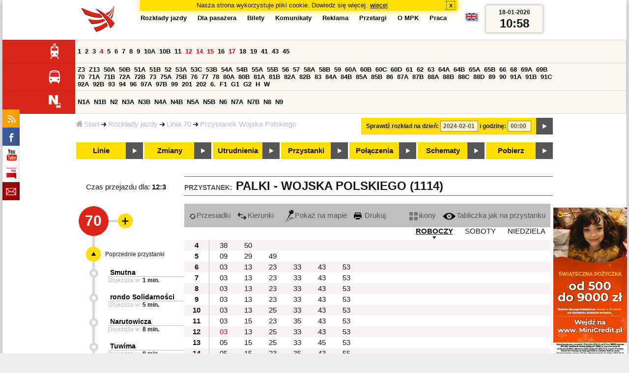

--- FILE ---
content_type: text/html;charset=ISO-8859-2
request_url: https://www.mpk.lodz.pl/rozklady/tabliczka.jsp?direction=1&lineId=43&timetableId=1&stopNumber=1114&date=2024-02-01-00:00:00
body_size: 17565
content:
<!DOCTYPE HTML PUBLIC "-//W3C//DTD HTML 4.01//EN" "http://www.w3.org/TR/html4/strict.dtd"><html lang="pl"><head><!-- CODE BEHIND by Adam Cychner 2002-2023 -->
<title>Rozkłady jazdy - MPK-Łódź Spółka z o.o.</title>
<meta http-equiv="Content-Type" content="text/html; charset=iso-8859-2">
<meta name="Description" content='Rozkłady jazdy - MPK-Łódź Spółka z o.o.'>
<meta name="Keywords" content='komunikacja miejska, Łódź, tramwaje, autobusy, dojazd'>
<meta name="ROBOTS" content="index,follow">
<meta name="viewport" content="initial-scale=1.0">
<link type="text/css" rel="stylesheet" media="all" href="/files/styles/rozklady_pl/ui/mpkdf.css?1699044060000" /><link type="text/css" rel="stylesheet" media="screen and (min-width:480px) and (max-width:780px)" href="/files/styles/rozklady_pl/ui/mpk76.css?1699044060000" /><link type="text/css" rel="stylesheet" media="screen and (min-width:780px)" href="/files/styles/rozklady_pl/ui/mpk.css?1699044060000" /><!--[if lt IE 9]><link type="text/css" rel="stylesheet" media="all" href="/files/styles/rozklady_pl/ui/mpk.css?1699044060000" /><![endif]--><link href="/files/styles/rozklady_pl/ui/logo.ico" rel="shortcut icon">
<script type="text/javascript" src="/js/util.js?1699044060000"></script><script type="text/javascript" src="/js/clndr.js?1699044060000"></script><script type="text/javascript"><!--
var mnths=new Array('Styczeń','Luty','Marzec','Kwiecień','Maj','Czerwiec','Lipiec','Sierpień','Wrzesień','Październik','Listopad','Grudzień');
var dys=new Array('Po','Wt','Śr','Cz','Pi','So','Ni');
var lToday='dzisiaj';
var lMonth='miesiąc';
var lYear='rok';
var lShowCurrentMonth='bieżący miesiąc';
var dtLbls=new Array();
dtLbls['date']='Data';
dtLbls['time']='Czas';
var dtErrs=new Array();
dtErrs['date']='Niepoprawny format daty, użyj:';
dtErrs['time']='Niepoprawny format godziny, użyj:';

var tT;var tD;
function initDateTime(){d=document;
tT=d.getElementById('ttTime');
tD=d.getElementById('ttDate');
yMn=1950;
}//-->
</script>
<script type="text/javascript"><!--
var bex='rozwiń';
var bexd='rozwiń sekcję';
var bcl='zwiń';
var bcld='zwiń sekcję';
tr=new Array();
tr['dateHint']='[RRRR-MM-DD]';
tr['timeHint']='[gg:mm]';

function changeDate(){
  if(!d){initDateTime();}
  var loc=new String(d.location.href);
  var dtNow=new Date();
  if(!tD.chkFrm()){tD.value=frmtDt(dtNow);}
  if(!tT.chkFrm()){tT.value=frmtTm(dtNow);}
  var dtPrts=tD.value.split("-");var tmPrts=tT.value.split(":");
  window.parent.requestedDate=new Date(dtPrts[0],dtPrts[1]-1,dtPrts[2],tmPrts[0],tmPrts[1],0,0);
  var dtPrmStr="date="+tD.value+"-"+tT.value+":00";
  
  var pos=loc.indexOf("date=");
  var anchPos=loc.indexOf("#");
  var anch="";
  if (-1!=anchPos) {
    anch=loc.substring(anchPos);
  }
  var newLoc = loc;
  q = (-1==loc.indexOf("?") ? "?" : "&");
  if(-1!=pos){
    newLoc = new String(loc.substring(0,pos-1) + (-1==anchPos?loc.substring(pos+24):loc.substring(pos+24,anchPos)));
    q=(-1==newLoc.indexOf("?") ? "?" : "&");
  } else {
    newLoc = (-1==anchPos?loc:loc.substring(0,anchPos));
  }
  //Usuniecie timetableId
  loc=newLoc+q+dtPrmStr+anch;
  pos=loc.indexOf("timetableId=");
  if(-1!=pos){
    var posEnd = loc.indexOf("&",pos+1);
    if (-1!=posEnd) {
      newLoc = loc.substring(0,pos-1)+loc.substring(posEnd);
    } else {
      newLoc = loc.substring(0,pos-1);
    }
  } else {
    newLoc = loc;
  }
  window.location.href=newLoc;
  return false;
}//-->
</script>
<script type="text/javascript" src="/js/clck.js"></script>
<script type="text/javascript" src="/js/sldshw.js"></script>
<script type="text/javascript"><!--//
var srvGnTm="1768733896311";
var clGnTm=new Date();
wkDsNms=['Niedziela','Poniedziałek','Wtorek','Środa','Czwartek','Piątek','Sobota'];
//--></script><script type="text/javascript"><!--//
  var mode; var dts;
  var depHr,depMn;
  function setDepartureTime(hour, minute) {
    if(hour && minute) {
      gtEl('dDepartureTime').innerHTML=hour.trim()+":"+minute.trim();
    } else {
      gtEl('dDepartureTime').innerHTML='';
    }
  }
  function showMinute(minuteId, timeSetId, showTableMin) {
    var elems=dts.getElementsByTagName('div');
    for(i=0; i<elems.length;i++) {
        if (elems[i].className == 'minute_sel') {
            elemId = new String(elems[i].id);
            elemId = elemId.substr(7); 
            mn=gtEl('minute_'+elemId);
            mnpt=gtEl('punkt_'+elemId);

            mn.className='minute';
            mnpt.className='punkt';
        }
    }
    mn=gtEl('minute_'+minuteId);
    mnpt=gtEl('punkt_'+minuteId);

    mn.className='minute_sel';
    mnpt.className='punkt_sel';
    if (showTableMin) {
        showTableMinute(minuteId, timeSetId,false);
        showTimeSet(timeSetId);
    }
  }

  function showTableMinute(minuteId, timeSetId, showMin) {
    var elems=dts.getElementsByTagName('a');
    for(i=0; i<elems.length;i++) {
        if (elems[i].className=='minute_sel') {
            elemId = new String(elems[i].id);
            elemId = elemId.substr(13); 
            mn=gtEl('table_minute_'+elemId);
            mn.className='minute';
        }
    }
    mn=gtEl('table_minute_'+minuteId);
    setDepartureTime(mn.parentNode.parentNode.firstChild.innerHTML,mn.innerHTML);
    mn.className='minute_sel';
    if (showMin) {
        mn=gtEl('minute_'+minuteId);
        hr=mn.parentNode;
        showHour(hr.id.substr(5),timeSetId,false);
        showMinute(minuteId, timeSetId,false);
        showTimeSet(timeSetId);
    }
  }

  function showTimeSet(tsId) {
    tss=gtEl('dTimeSets');
    var elems=tss.getElementsByTagName('div');
    for(i=0; i<elems.length;i++) {
      if('timeSet'==elems[i].className) {
        elemId = new String(elems[i].id);
        elemId = elemId.substr(8);
        if(elems[i].id=='timeSet_'+tsId) {
          showO(elems[i]);
        } else {
          hideO(elems[i]);
        }
      }
    }
  }

  function showDayType(dtId) {
    var elems=dts.getElementsByTagName('div');
    var minId=-1;
    var tsId=-1;
    for(i=0; i<elems.length;i++) {
      if('dayType' == elems[i].className) {
        elemId = new String(elems[i].id);
        elemId = elemId.substr(9);
        dt=gtEl('day_type_name_'+elemId);
        if(elems[i].id == 'day_type_'+dtId) {
          showO(elems[i]);
          dt.className='sel';

          var dt=new Date();
          var hr=dt.getHours();
          var min=dt.getMinutes();
          var hours=elems[i].getElementsByTagName('th');
          var currMin = 0;   
          var minuteFound = false;
          for (j=0; j<hours.length; j++) {
            currHr=Number(hours[j].innerHTML);
            if (currHr >= hr) {
              var mins=hours[j].parentNode.getElementsByTagName('a');
              for (k=0; k<mins.length; k++) {
                currMin=Number(mins[k].innerHTML);
                if (currMin >= min) {
                  minId=mins[k].id.substr(13);
                  funCall=mins[k].attributes['onclick'].value;
                  var pos=funCall.indexOf(',', 0);
                  funCall=funCall.substr(pos+2);
                  pos=funCall.indexOf("'", 0);
                  tsId=funCall.substring(0,pos);
                  minuteFound=true;
                  break;
                }
              }
            }
            if (minuteFound) {
              break;
            }
          }

        } else {
          hideO(elems[i]);
          dt.className = '';
        }
      }
    }
    if (-1 != minId) {
      if ("table" == mode) {
        showTableMinute(minId, tsId, true);
      } else {  
        var mn=gtEl('minute_'+minId);
        var hr=mn.parentNode;
        hrId=hr.id.substr(5);
        showHour(hrId, tsId, false);
        showMinute(minId, tsId, true);
      }
    }
  }
  function showHour(hrId,tsId, showMin) {
    var elems = dts.getElementsByTagName('div');
    for(i=0; i<elems.length; i++) {
      if('hour_sel' == elems[i].className) {
        elemId = new String(elems[i].id);
        elemId = elemId.substr(5);
        hideO(elems[i]);
      }
    }
    show('hour_' + hrId);
    if (showMin) {
      showMinute(hrId, tsId, true);
    }
  }

  function changeMode(newMode) {
    mode = newMode;
    var elems=dts.getElementsByTagName('div');
    for(i=0; i<elems.length;i++) {
      if ("table" == mode) {
        if('circleDayType' == elems[i].className) {
          hideO(elems[i]);
        }
        if('tableDayType' == elems[i].className) {
          showO(elems[i]);
        }
      }
      if ("icons" == mode) {
        if('circleDayType' == elems[i].className) {
          showO(elems[i]);
        }
        if('tableDayType' == elems[i].className) {
          hideO(elems[i]);
        }
      }
    }
    if ("table" == mode) {
      hide("modeTable");
      show("modeIcons",'inline');
    } else {
      hide("modeIcons");
      show("modeTable",'inline');
    }
    setDepartureTime(depHr, depMn);
    setCookie("tableMode", mode);
  }
  function showOldTable(){
    hide('dTable');
    show('dOldTab');
    return false;
  }
//--></script>
<script type="text/javascript"><!--
var myLines=null;var myLinesMax=12;
function getData(){var readData=null;if(typeof(Storage)!=="undefined"){readData=localStorage.MPKmyLines;}else{readData=getCookie("MPKmyLines");}return readData;}
function setData(pData){if(typeof(Storage)!=="undefined"){localStorage.MPKmyLines=pData;}else{setCookie("MPKmyLines",pData,365);}return false;}
function getLines(){var lns=null;var dataStr=getData();if(!dataStr){dataStr='{"visited":[],"saved":[]}';}lns=JSON.parse(dataStr);return lns;}
function isLineRemembered(lineId,lines){var found=0;var i;for(i=0;i<lines.length&&!found;i++){found=(lineId==lines[i].lineId);}return (!found?-1:i);}
function isLineStored(lineId){if(!myLines){myLines=getLines();}return isLineRemembered(lineId,myLines.saved);}
function isLineVisited(lineId){if(!myLines){myLines=getLines();}return isLineRemembered(lineId,myLines.visited);}
function rmvLine(lineId){var i=isLineStored(lineId);var found=(-1<i);if(found){myLines.saved.splice(i-1,1);}setData(JSON.stringify(myLines));}
function frgtLine(lineId){var i=isLineVisited(lineId);var found=(-1<i);if(found){myLines.visited.splice(i-1,1);}setData(JSON.stringify(myLines));}
function rememberLine(lineId, lineName, sortPosition){var i=isLineStored(lineId);var found=(-1<i);if(!found){myLines.saved[myLines.saved.length]=JSON.parse('{"lineId":"'+lineId+'","lineName":"'+lineName+'","sortPosition":'+sortPosition+'}');}else{myLines.saved[i-1].sortPosition=sortPosition;}while(myLinesMax<myLines.saved.length){myLines.saved.shift();}setData(JSON.stringify(myLines));}
function countVisitLine(lineId, lineName){if(!myLines){myLines=getLines();}var count=0;for(var i=0;i<myLines.visited.length&&!count;i++){if(lineId==myLines.visited[i].lineId){myLines.visited[i].visitCount+=1;count=myLines.visited[i].visitCount;}}if(!count){myLines.visited[myLines.visited.length]=JSON.parse('{"lineId":"'+lineId+'","lineName":"'+lineName+'","visitCount":'+1+'}');}setData(JSON.stringify(myLines));}
//--></script>
<script type="text/javascript"><!--
function init(){
  initDateTime();
  tbMode=getCookie("tableMode");
  if(!tbMode){tbMode="table";}
  dts=gtEl('dDayTypes');
  if(dts){
    changeMode(tbMode);
    
    hide('waitBanner');
    setToFavBox('43');
    countVisitLine('43', '70');
  }else{
    hide('waitBanner');
    showOldTable();
  }
}
//--></script>
</head>
<body class="stopTable" >
<div id="dBckgrnd"><div id="dHdr" style="background-image: none;">
<div id="stpdueckmsg"><span class="ovr">Nasza strona wykorzystuje pliki cookie. Dowiedz się więcej.</span>
                <a class="itemaction" href="/showarticle.action?article=7862&Informacja+o+cookie">więcej</a>
                <span class="cls"><a class="clsBtn" onclick="setCookie('STPD_UE_CK_MSG_COOKIE_NAME7862','read',365,'/');hide('stpdueckmsg');">x</a></span>
            </div><div id="dLogo"><a href="/"
title="MPK-Łódź Spółka z o.o. - Miejskie Przedsiębiorstwo Komunikacyjne - Łódź Spółka z o.o. 90-132 Łódź, ul Tramwajowa 6"><img
src="/files/styles/rozklady_pl/ui/logo.png" alt="MPK-Łódź Spółka z o.o. - komunikacja miejska, Łódź, tramwaje, autobusy, dojazd" border="0"></a></div>
<h1>MPK-Łódź Spółka z o.o.</h1><p id="dDesc">Miejskie Przedsiębiorstwo Komunikacyjne - Łódź Spółka z o.o. 90-132 Łódź, ul Tramwajowa 6</p>
<div id="dInfS">
<h4>serwisy informacyjne</h4>
<ul><li><a href="/rozklady/rss/rozklady.jsp" 
         onMouseOver="return aqq('icoRss','/files/styles/rozklady_pl/ui/rss_h.png');"
         onFocus="return aqq('icoRss','/files/styles/rozklady_pl/ui/rss_h.png');"
         onMouseOut="return nrm('icoRss');"
         onBlur="return nrm('icoRss');"><img src="/files/styles/rozklady_pl/ui/rss.png" id="icoRss" alt="MPK Łódź - Rozkłady jazdy"></a></li>
 <li><a style="cursor:pointer;"
            onclick="if(d.getElementById('dFB').style.visibility=='visible'){hide('dFB');}else{genFB();show('dFB');}return true;"
            onMouseOver="return aqq('iFb','/files/styles/rozklady_pl/ui/fb_h.png');"
            onFocus="return aqq('iFb','/files/styles/rozklady_pl/ui/fb_h.png');"
            onMouseOut="return nrm('iFb');"
            onBlur="return nrm('iFb');"><img id="iFb" src="/files/styles/rozklady_pl/ui/fb.png" alt="Znajdź nas na fb"></a>
         <div id="dFB"><p><a href="https://www.facebook.com/mpklodz">MPK na facebook</a></p>
             <div id="fb-root"></div>
<script type="text/javascript"><!--//
    (function(d,s,id) {
      var js,fjs=d.getElementsByTagName(s)[0];
      if(d.getElementById(id))return;
      js=d.createElement(s);js.id=id;
      js.async=true;js.src="//connect.facebook.net/pl_PL/all.js#appId=&xfbml=1";
      fjs.parentNode.insertBefore(js,fjs);
    }(document,'script','facebook-jssdk'));
    function genFB(){if (typeof (FB)!='undefined'){
      var dFBLike=crEl(d,'div','fb-like','data-href=https://www.facebook.com/mpklodz;data-send=true;data-layout=button_count;data-width=200;data-show-faces=false');
      gtEl("dFB").appendChild(dFBLike);
      FB.init({ status: true, cookie: true, xfbml: true });
      genFB=function(){return true;};
    }}//--></script>
         </div></li><li><a href="https://www.youtube.com/user/mpklodztraffic#g/u" target="new"
            onMouseOver="return aqq('iYt','/files/styles/rozklady_pl/ui/yt_h.png');"
            onFocus="return aqq('iYt','/files/styles/rozklady_pl/ui/yt_h.png');"
            onMouseOut="return nrm('iYt');"
            onBlur="return nrm('iYt');"><img id="iYt" src="/files/styles/rozklady_pl/ui/yt.png" alt="YouTube"></a></li><li><a href="/showarticleslist.action?category=48"
        onMouseOver="return aqq('iBip','/files/styles/rozklady_pl/ui/bip_h.png');"
        onFocus="return aqq('iBip','/files/styles/rozklady_pl/ui/bip_h.png');"
        onMouseOut="return nrm('iBip');"
        onBlur="return nrm('iBip');"><img id="iBip" src="/files/styles/rozklady_pl/ui/bip.png" alt="BIP"></a></li>
<li><a href="/newsletter/request.action"
        onMouseOver="return aqq('iNwsltr','/files/styles/rozklady_pl/ui/newsletter_h.png');"
        onFocus="return aqq('iNwsltr','/files/styles/rozklady_pl/ui/newsletter_h.png');"
        onMouseOut="return nrm('iNwsltr');"
        onBlur="return nrm('iNwsltr');"><img id="iNwsltr" src="/files/styles/rozklady_pl/ui/newsletter.png" alt="Subskrypcja"></a></li></ul>
</div><div id="dLngM"><ul><li><a id="pl" title="polski" class="sel"><img src="/files/styles/rozklady_pl/ui/pl.png" alt="polski"></a></li><li><a id="en" title="English" href="/lang.action?lang=en"><img src="/files/styles/rozklady_pl/ui/en.png" alt="English"></a></li></ul></div><div id="dNavPath"><a href="/"><img src="/files/styles/rozklady_pl/ui/navStart.png" />Start</a><img src="/files/styles/rozklady_pl/ui/arrow_right_small.png" class="arr" /><a href="/rozklady/start.jsp">Rozkłady jazdy</a><img src="/files/styles/rozklady_pl/ui/arrow_right_small.png" class="arr" /><a href="/rozklady/trasa.jsp?lineId=43&amp;date=2024-02-01-00:00:00">Linia 70</a><img src="/files/styles/rozklady_pl/ui/arrow_right_small.png" class="arr" /><a href="/rozklady/direction=1&amp;lineId=43&amp;timetableId=1&amp;stopNumber=1114&amp;date=2024-02-01-00:00:00">Przystanek Wojska Polskiego</a></div>  
  <div id="dTopM" role="navigation"><span class="swtchBx"><a id="ulTopMSwtch" class="exp" 

onclick="var mnu=gtEl('ulTopM');if(mnu&&0<=mnu.className.indexOf('visible')){rmvSC(mnu,'visible');}else{addSC(mnu,'visible');} return false;"
title="menu">#</a></span><ul id="ulTopM"><li><a title="Rozkład jazdy" href="/rozklady/start.jsp">Rozkłady jazdy</a></li><li><a  href="/showarticleslist.action?category=1261&Dla+pasa%C5%BCera">Dla pasażera</a></li><li><a  href="/showarticleslist.action?category=1321&amp;Gdzie+kupi%C4%87+bilety%3F">Bilety</a></li><li><a  href="/showarticleslist.action?category=1265&amp;Aktualno%C5%9Bci">Komunikaty</a></li><li><a  href="/showarticleslist.action?category=1285&Reklama">Reklama</a></li><li><a  href="/showarticleslist.action?category=1294">Przetargi</a></li><li><a  href="/showarticleslist.action?category=1263&O+MPK">O MPK</a></li><li><a  href="/showarticleslist.action?category=1302&Praca">Praca</a></li></ul></div>
<div id="dDateForm" role="search">
  <form name="dateForm" action="linie.jsp" onsubmit="return changeDate();">
    <label for="ttDate">Sprawdź rozkład na dzień:</label>
    <input class="date" id="ttDate" type="text" name="date" value="2024-02-01" maxlength="10"/>
    <label for="ttTime">i godzinę:</label>
    <input class="time" id="ttTime" type="text" name="time" value="00:00" maxlength="5" />
    <a id="setDate" onClick="changeDate();" title="Pokaż rozkłady jazdy na wskazaną datę"></a>
  </form>
</div>
<div class="dLinesList">
  <table cellspacing="0">

    <tr>
      <th><img src="/files/styles/rozklady_pl/ui/tram_p.png" /></a>
      </th>      
      <td><a class="normalRoute" href="trasa.jsp?lineId=1208&date=2024-02-01-00:00:00">1</a> <a class="normalRoute" href="trasa.jsp?lineId=1192&date=2024-02-01-00:00:00">2</a> <a class="normalRoute" href="trasa.jsp?lineId=1163&date=2024-02-01-00:00:00">3</a> <a class="currentChange" href="trasa.jsp?lineId=1316&date=2024-02-01-00:00:00">4</a> <a class="normalRoute" href="trasa.jsp?lineId=1193&date=2024-02-01-00:00:00">5</a> <a class="normalRoute" href="trasa.jsp?lineId=1086&date=2024-02-01-00:00:00">6</a> <a class="normalRoute" href="trasa.jsp?lineId=1255&date=2024-02-01-00:00:00">7</a> <a class="normalRoute" href="trasa.jsp?lineId=1283&date=2024-02-01-00:00:00">8</a> <a class="normalRoute" href="trasa.jsp?lineId=1275&date=2024-02-01-00:00:00">9</a> <a class="normalRoute" href="trasa.jsp?lineId=904&date=2024-02-01-00:00:00">10A</a> <a class="normalRoute" href="trasa.jsp?lineId=733&date=2024-02-01-00:00:00">10B</a> <a class="normalRoute" href="trasa.jsp?lineId=1094&date=2024-02-01-00:00:00">11</a> <a class="currentChange" href="trasa.jsp?lineId=1102&date=2024-02-01-00:00:00">12</a> <a class="currentChange" href="trasa.jsp?lineId=1190&date=2024-02-01-00:00:00">14</a> <a class="currentChange" href="trasa.jsp?lineId=658&date=2024-02-01-00:00:00">15</a> <a class="normalRoute" href="trasa.jsp?lineId=1249&date=2024-02-01-00:00:00">16</a> <a class="currentChange" href="trasa.jsp?lineId=1256&date=2024-02-01-00:00:00">17</a> <a class="normalRoute" href="trasa.jsp?lineId=1311&date=2024-02-01-00:00:00">18</a> <a class="normalRoute" href="trasa.jsp?lineId=1304&date=2024-02-01-00:00:00">19</a> <a class="normalRoute" href="trasa.jsp?lineId=1170&date=2024-02-01-00:00:00">41</a> <a class="normalRoute" href="trasa.jsp?lineId=1238&date=2024-02-01-00:00:00">43</a> <a class="normalRoute" href="trasa.jsp?lineId=1221&date=2024-02-01-00:00:00">45</a> </td></tr><tr>
      <th><img src="/files/styles/rozklady_pl/ui/bus_p.png" /></a>
      </th>      
      <td><a class="normalRoute" href="trasa.jsp?lineId=940&date=2024-02-01-00:00:00">Z3</a> <a class="normalRoute" href="trasa.jsp?lineId=899&date=2024-02-01-00:00:00">Z13</a> <a class="normalRoute" href="trasa.jsp?lineId=1120&date=2024-02-01-00:00:00">50A</a> <a class="normalRoute" href="trasa.jsp?lineId=741&date=2024-02-01-00:00:00">50B</a> <a class="normalRoute" href="trasa.jsp?lineId=866&date=2024-02-01-00:00:00">51A</a> <a class="normalRoute" href="trasa.jsp?lineId=867&date=2024-02-01-00:00:00">51B</a> <a class="normalRoute" href="trasa.jsp?lineId=23&date=2024-02-01-00:00:00">52</a> <a class="normalRoute" href="trasa.jsp?lineId=501&date=2024-02-01-00:00:00">53A</a> <a class="normalRoute" href="trasa.jsp?lineId=1328&date=2024-02-01-00:00:00">53C</a> <a class="normalRoute" href="trasa.jsp?lineId=744&date=2024-02-01-00:00:00">53B</a> <a class="normalRoute" href="trasa.jsp?lineId=1254&date=2024-02-01-00:00:00">54A</a> <a class="normalRoute" href="trasa.jsp?lineId=748&date=2024-02-01-00:00:00">54B</a> <a class="normalRoute" href="trasa.jsp?lineId=1291&date=2024-02-01-00:00:00">55A</a> <a class="normalRoute" href="trasa.jsp?lineId=1292&date=2024-02-01-00:00:00">55B</a> <a class="normalRoute" href="trasa.jsp?lineId=849&date=2024-02-01-00:00:00">56</a> <a class="normalRoute" href="trasa.jsp?lineId=1233&date=2024-02-01-00:00:00">57</a> <a class="normalRoute" href="trasa.jsp?lineId=725&date=2024-02-01-00:00:00">58A</a> <a class="normalRoute" href="trasa.jsp?lineId=753&date=2024-02-01-00:00:00">58B</a> <a class="normalRoute" href="trasa.jsp?lineId=1271&date=2024-02-01-00:00:00">59</a> <a class="normalRoute" href="trasa.jsp?lineId=585&date=2024-02-01-00:00:00">60A</a> <a class="normalRoute" href="trasa.jsp?lineId=586&date=2024-02-01-00:00:00">60B</a> <a class="normalRoute" href="trasa.jsp?lineId=755&date=2024-02-01-00:00:00">60C</a> <a class="normalRoute" href="trasa.jsp?lineId=756&date=2024-02-01-00:00:00">60D</a> <a class="normalRoute" href="trasa.jsp?lineId=840&date=2024-02-01-00:00:00">61</a> <a class="normalRoute" href="trasa.jsp?lineId=36&date=2024-02-01-00:00:00">62</a> <a class="normalRoute" href="trasa.jsp?lineId=432&date=2024-02-01-00:00:00">63</a> <a class="normalRoute" href="trasa.jsp?lineId=850&date=2024-02-01-00:00:00">64A</a> <a class="normalRoute" href="trasa.jsp?lineId=851&date=2024-02-01-00:00:00">64B</a> <a class="normalRoute" href="trasa.jsp?lineId=1234&date=2024-02-01-00:00:00">65A</a> <a class="normalRoute" href="trasa.jsp?lineId=1235&date=2024-02-01-00:00:00">65B</a> <a class="normalRoute" href="trasa.jsp?lineId=40&date=2024-02-01-00:00:00">66</a> <a class="normalRoute" href="trasa.jsp?lineId=1061&date=2024-02-01-00:00:00">68</a> <a class="normalRoute" href="trasa.jsp?lineId=125&date=2024-02-01-00:00:00">69A</a> <a class="normalRoute" href="trasa.jsp?lineId=757&date=2024-02-01-00:00:00">69B</a> <a class="normalRoute" href="trasa.jsp?lineId=43&date=2024-02-01-00:00:00">70</a> <a class="normalRoute" href="trasa.jsp?lineId=974&date=2024-02-01-00:00:00">71A</a> <a class="normalRoute" href="trasa.jsp?lineId=975&date=2024-02-01-00:00:00">71B</a> <a class="normalRoute" href="trasa.jsp?lineId=1240&date=2024-02-01-00:00:00">72A</a> <a class="normalRoute" href="trasa.jsp?lineId=1241&date=2024-02-01-00:00:00">72B</a> <a class="normalRoute" href="trasa.jsp?lineId=1034&date=2024-02-01-00:00:00">73</a> <a class="normalRoute" href="trasa.jsp?lineId=761&date=2024-02-01-00:00:00">75A</a> <a class="normalRoute" href="trasa.jsp?lineId=763&date=2024-02-01-00:00:00">75B</a> <a class="normalRoute" href="trasa.jsp?lineId=49&date=2024-02-01-00:00:00">76</a> <a class="normalRoute" href="trasa.jsp?lineId=50&date=2024-02-01-00:00:00">77</a> <a class="normalRoute" href="trasa.jsp?lineId=51&date=2024-02-01-00:00:00">78</a> <a class="normalRoute" href="trasa.jsp?lineId=1103&date=2024-02-01-00:00:00">80A</a> <a class="normalRoute" href="trasa.jsp?lineId=1214&date=2024-02-01-00:00:00">80B</a> <a class="normalRoute" href="trasa.jsp?lineId=1293&date=2024-02-01-00:00:00">81A</a> <a class="normalRoute" href="trasa.jsp?lineId=1294&date=2024-02-01-00:00:00">81B</a> <a class="normalRoute" href="trasa.jsp?lineId=55&date=2024-02-01-00:00:00">82A</a> <a class="normalRoute" href="trasa.jsp?lineId=764&date=2024-02-01-00:00:00">82B</a> <a class="normalRoute" href="trasa.jsp?lineId=1327&date=2024-02-01-00:00:00">83</a> <a class="normalRoute" href="trasa.jsp?lineId=1141&date=2024-02-01-00:00:00">84A</a> <a class="normalRoute" href="trasa.jsp?lineId=765&date=2024-02-01-00:00:00">84B</a> <a class="normalRoute" href="trasa.jsp?lineId=1325&date=2024-02-01-00:00:00">85A</a> <a class="normalRoute" href="trasa.jsp?lineId=1326&date=2024-02-01-00:00:00">85B</a> <a class="normalRoute" href="trasa.jsp?lineId=1222&date=2024-02-01-00:00:00">86</a> <a class="normalRoute" href="trasa.jsp?lineId=1121&date=2024-02-01-00:00:00">87A</a> <a class="normalRoute" href="trasa.jsp?lineId=1137&date=2024-02-01-00:00:00">87B</a> <a class="normalRoute" href="trasa.jsp?lineId=1166&date=2024-02-01-00:00:00">88A</a> <a class="normalRoute" href="trasa.jsp?lineId=1169&date=2024-02-01-00:00:00">88B</a> <a class="normalRoute" href="trasa.jsp?lineId=1168&date=2024-02-01-00:00:00">88C</a> <a class="normalRoute" href="trasa.jsp?lineId=1167&date=2024-02-01-00:00:00">88D</a> <a class="normalRoute" href="trasa.jsp?lineId=62&date=2024-02-01-00:00:00">89</a> <a class="normalRoute" href="trasa.jsp?lineId=1308&date=2024-02-01-00:00:00">90</a> <a class="normalRoute" href="trasa.jsp?lineId=116&date=2024-02-01-00:00:00">91A</a> <a class="normalRoute" href="trasa.jsp?lineId=552&date=2024-02-01-00:00:00">91B</a> <a class="normalRoute" href="trasa.jsp?lineId=772&date=2024-02-01-00:00:00">91C</a> <a class="normalRoute" href="trasa.jsp?lineId=954&date=2024-02-01-00:00:00">92A</a> <a class="normalRoute" href="trasa.jsp?lineId=955&date=2024-02-01-00:00:00">92B</a> <a class="normalRoute" href="trasa.jsp?lineId=976&date=2024-02-01-00:00:00">93</a> <a class="normalRoute" href="trasa.jsp?lineId=542&date=2024-02-01-00:00:00">94</a> <a class="normalRoute" href="trasa.jsp?lineId=1218&date=2024-02-01-00:00:00">96</a> <a class="normalRoute" href="trasa.jsp?lineId=774&date=2024-02-01-00:00:00">97A</a> <a class="normalRoute" href="trasa.jsp?lineId=775&date=2024-02-01-00:00:00">97B</a> <a class="normalRoute" href="trasa.jsp?lineId=71&date=2024-02-01-00:00:00">99</a> <a class="normalRoute" href="trasa.jsp?lineId=1122&date=2024-02-01-00:00:00">201</a> <a class="normalRoute" href="trasa.jsp?lineId=995&date=2024-02-01-00:00:00">202</a> <a class="normalRoute" href="trasa.jsp?lineId=1127&date=2024-02-01-00:00:00">6.</a> <a class="normalRoute" href="trasa.jsp?lineId=1147&date=2024-02-01-00:00:00">F1</a> <a class="normalRoute" href="trasa.jsp?lineId=777&date=2024-02-01-00:00:00">G1</a> <a class="normalRoute" href="trasa.jsp?lineId=778&date=2024-02-01-00:00:00">G2</a> <a class="normalRoute" href="trasa.jsp?lineId=848&date=2024-02-01-00:00:00">H</a> <a class="normalRoute" href="trasa.jsp?lineId=779&date=2024-02-01-00:00:00">W</a> </td></tr><tr>
      <th><img src="/files/styles/rozklady_pl/ui/noc_p.png" /></a>
      </th>      
      <td><a class="normalRoute" href="trasa.jsp?lineId=861&date=2024-02-01-00:00:00">N1A</a> <a class="normalRoute" href="trasa.jsp?lineId=781&date=2024-02-01-00:00:00">N1B</a> <a class="normalRoute" href="trasa.jsp?lineId=950&date=2024-02-01-00:00:00">N2</a> <a class="normalRoute" href="trasa.jsp?lineId=983&date=2024-02-01-00:00:00">N3A</a> <a class="normalRoute" href="trasa.jsp?lineId=1151&date=2024-02-01-00:00:00">N3B</a> <a class="normalRoute" href="trasa.jsp?lineId=1003&date=2024-02-01-00:00:00">N4A</a> <a class="normalRoute" href="trasa.jsp?lineId=1068&date=2024-02-01-00:00:00">N4B</a> <a class="normalRoute" href="trasa.jsp?lineId=784&date=2024-02-01-00:00:00">N5A</a> <a class="normalRoute" href="trasa.jsp?lineId=785&date=2024-02-01-00:00:00">N5B</a> <a class="normalRoute" href="trasa.jsp?lineId=223&date=2024-02-01-00:00:00">N6</a> <a class="normalRoute" href="trasa.jsp?lineId=979&date=2024-02-01-00:00:00">N7A</a> <a class="normalRoute" href="trasa.jsp?lineId=808&date=2024-02-01-00:00:00">N7B</a> <a class="normalRoute" href="trasa.jsp?lineId=786&date=2024-02-01-00:00:00">N8</a> <a class="normalRoute" href="trasa.jsp?lineId=925&date=2024-02-01-00:00:00">N9</a> </td></tr></table>
</div>
<div id="dBtns">
    <a href="linie.jsp?date=2024-02-01-00:00:00" onMouseOver="this.className='btnSel'" onMouseOut="this.className=''"  title="Lista wszystkich linii komunikacyjnych z trasami">Linie</a>
    <a href="zmiany.jsp?date=2024-02-01-00:00:00" onMouseOver="this.className='btnSel'" onMouseOut="this.className=''" title="Lista zmian linii komunikacyjnych">Zmiany</a>
    <a href="utrudnienia.jsp?date=2024-02-01-00:00:00" onMouseOver="this.className='btnSel'" onMouseOut="this.className=''" title="Utrudnienia w funkcjonowaniu komunikacji miejskiej">Utrudnienia</a>
    <a href="przystanki.jsp?date=2024-02-01-00:00:00" onMouseOver="this.className='btnSel'" onMouseOut="this.className=''" title="Lista wszystkich przystanków">Przystanki</a>
    <a href="polaczenia.jsp?date=2024-02-01-00:00:00" onMouseOver="this.className='btnSel'" onMouseOut="this.className=''" title="Zaplanuj swoją podróż">Połączenia</a>
    <a href="https://uml.lodz.pl/komunikacja-i-transport/pasazer/schematy-linii-tramwajowych-iautobusowych/" target="_new" onMouseOver="this.className='btnSel'" onMouseOut="this.className=''" title="Schematy linii tramwajowych i autobusowych">Schematy</a>
    <a href="downloads.jsp?date=2024-02-01-00:00:00" onMouseOver="this.className='btnSel'" onMouseOut="this.className=''" title="Do pobrania - skompresowane rozkłady jazdy w wersji offline, oraz mapy pdf">Pobierz</a>
  </div>
  <div id="dHdrR">
  </div>
</div>
<div id="dWrkspc"><div id="waitBanner">Czekaj...</div>
<div class="banners">
        <div>
            <p><a href="https://www.minicredit.pl/mpk" target="_new"><img src="/files/baner_2025_11_28_2.bmp" border="0" width="150">
</a><br></div>
        <div>
            <p><a href="https://www.mpk.lodz.pl/showarticleslist.action?category=1402&Zosta%C5%84+motorniczym" target="_new"><img src="/files/baner_150x300.png" border="0" width="150">
</a><br></div>
        </div>
    <h1><span>PRZYSTANEK:</span> PALKI - WOJSKA POLSKIEGO (1114) </h1>
<div id="dOldTab">
    <p>
      <span><a onClick="frames.oldTab.print();"><img src="/files/styles/rozklady_pl/ui/print.png" /> Drukuj</a> </span>
      <a onClick="var dTab=gtEl('dTable'); dTab.style.visibility=''; dTab.style.display=''; var dOldTab=gtEl('dOldTab'); dOldTab.style.visibility=''; dOldTab.style.display=''; "><img src="/files/styles/rozklady_pl/ui/close.png" /></a>
    </p>
    <iframe name="oldTab" id="oldTab" src="Podstawowa/0070/0070t008.htm?r=RONDO%20POWSTA%D1C%D3W%201863%20r.%20%26%238211%3B%20Inflancka%2C%20Zagajnikowa%2C%20Sporna%2C%20Wojska%20Polskiego%2C%20Palki%2C%20Kopci%F1skiego%2C%20%A6mig%B3ego-Rydza%2C%20Przybyszewskiego%2C%20Tatrza%F1ska%2C%20Broniewskiego%2C%20Rzgowska%2C%20Paradna%2C%20Matek%20Polskich%20%26%238211%3B%20INSTYTUT%20CZMP" ></iframe>
  </div>
<div id="dDeparture">Czas przejazdu dla: <span id="dDepartureTime"></span></div>
<div id="dTable">
      <div id="dLine">
        <div id="dLineName">
          70</div>
         <script type="text/javascript">
function setToFavBox(lineId) {
  var dFav=gtEl('dAddToFavourites');
  var addLink=dFav.getElementsByTagName('a')[0];
  if(-1==isLineStored(lineId)){
    addLink.style.backgroundImage="url('/files/styles/rozklady_pl/ui/add_to_favourites.png')";
    hide('removeFromFavourites');
    show('addToFavourites');
  }else{
    addLink.style.backgroundImage="url('/files/styles/rozklady_pl/ui/remove_from_favourites.png')";
    hide('addToFavourites');
    show('removeFromFavourites');
  }
}
</script>
<div id="dAddToFavourites">
  <script type="text/javascript">genSwtchBx('dToFavourites','&nbsp;','Ulubione linie','&nbsp;','Ulubione linie',1);</script>
</div>
<div id="dToFavourites" class="dFavourites">
  <div class="arrow"></div>
  <span class="sClose"><a onclick="hide('dToFavourites');"><img src='/files/styles/rozklady_pl/ui/close.png'></a></span>
  <div id="addToFavourites">
  <p class="toFavouritesHeader">DO ULUBIONYCH</p>
  <p>Aby dodać linię do ulubionych linii kliknij poniżej</p>
  <p class="toFavouritesLink"><a onClick="rememberLine('43', '70', '700');setToFavBox('43');hide('dToFavourites');">Dodaj do ulubionych</a></p>
  </div>
  <div id="removeFromFavourites">
  <p class="toFavouritesHeader">USUŃ Z ULUBIONYCH</p>
  <p>Aby usunąć linię z ulubionych linii kliknij poniżej</p>
  <p class="toFavouritesLink"><a onClick="rmvLine('43');setToFavBox('43');hide('dToFavourites');">Usuń z ulubionych</a></p>
  </div>
</div></div>
        <div id="dTools">
            <span>
             <a href="przystanek.jsp?stopNumber=1114&date=2024-02-01-00:00:00" alt="Przesiadki"><img src="/files/styles/rozklady_pl/ui/changes.png">Przesiadki</a>
             <a href="trasa.jsp?lineId=43&date=2024-02-01-00:00:00"><img src="/files/styles/rozklady_pl/ui/directions.png">Kierunki</a>
            </span>
          <a id="aLoc" onClick="onMap=true;" href="stop_map.jsp?lineId=43&timetableId=1&direction=1&date=2024-02-01-00:00:00&stopNumber=1114&from=table"><img src="/files/styles/rozklady_pl/ui/map_s.png">Pokaż na mapie</a>
<a onClick="frames.oldTab.print();"><img src="/files/styles/rozklady_pl/ui/print.png" />
                  Drukuj</a> 
<span class="tabSwitch">
              <a id="modeTable" onClick="changeMode('table')"> <img src="/files/styles/rozklady_pl/ui/table.png" />tabelka</a>
              <a id="modeIcons" onClick="changeMode('icons')"> <img src="/files/styles/rozklady_pl/ui/icons.png" />ikony</a>
<a onClick="return showOldTable();" href="Podstawowa/0070/0070t008.htm?r=RONDO%20POWSTA%D1C%D3W%201863%20r.%20%26%238211%3B%20Inflancka%2C%20Zagajnikowa%2C%20Sporna%2C%20Wojska%20Polskiego%2C%20Palki%2C%20Kopci%F1skiego%2C%20%A6mig%B3ego-Rydza%2C%20Przybyszewskiego%2C%20Tatrza%F1ska%2C%20Broniewskiego%2C%20Rzgowska%2C%20Paradna%2C%20Matek%20Polskich%20%26%238211%3B%20INSTYTUT%20CZMP">
                <img src="/files/styles/rozklady_pl/ui/stop_table.png" />Tabliczka jak na przystanku</a>
</span>
          </div>
          <div id="dTab">
<div id="dDayTypeNames">
              <a id="day_type_name_12" class="sel" onClick="showDayType(12);" >ROBOCZY</a>
              <a id="day_type_name_13"  onClick="showDayType(13);" >SOBOTY</a>
              <a id="day_type_name_14"  onClick="showDayType(14);" >NIEDZIELA</a>
              </div>
            <div id="dDayTypes">
              <div class="dayType" id="day_type_12" style="display: block; "><div class="tableDayType" id="table_day_type_12" style="display: block; "><table><tr class="evn"><th>4</th><td><a id="table_minute_13926118" class="minute" onClick="showTableMinute('13926118','2010096',true)">38</a><a id="table_minute_13926119" class="minute" onClick="showTableMinute('13926119','2010096',true)">50</a></td></tr><tr ><th>5</th><td><a id="table_minute_13926123" class="minute" onClick="showTableMinute('13926123','2010096',true)">09</a><a id="table_minute_13926127" class="minute" onClick="showTableMinute('13926127','2010096',true)">29</a><a id="table_minute_13926132" class="minute" onClick="showTableMinute('13926132','2010096',true)">49</a></td></tr><tr class="evn"><th>6</th><td><a id="table_minute_13926135" class="minute" onClick="showTableMinute('13926135','2010096',true)">03</a><a id="table_minute_13926138" class="minute" onClick="showTableMinute('13926138','2010096',true)">13</a><a id="table_minute_13926142" class="minute" onClick="showTableMinute('13926142','2010096',true)">23</a><a id="table_minute_13926146" class="minute" onClick="showTableMinute('13926146','2010096',true)">33</a><a id="table_minute_13926149" class="minute" onClick="showTableMinute('13926149','2010103',true)">43</a><a id="table_minute_13926155" class="minute" onClick="showTableMinute('13926155','2010103',true)">53</a></td></tr><tr ><th>7</th><td><a id="table_minute_13926157" class="minute" onClick="showTableMinute('13926157','2010103',true)">03</a><a id="table_minute_13926160" class="minute" onClick="showTableMinute('13926160','2010103',true)">13</a><a id="table_minute_13926164" class="minute" onClick="showTableMinute('13926164','2010103',true)">23</a><a id="table_minute_13926169" class="minute" onClick="showTableMinute('13926169','2010103',true)">33</a><a id="table_minute_13926171" class="minute" onClick="showTableMinute('13926171','2010103',true)">43</a><a id="table_minute_13926176" class="minute" onClick="showTableMinute('13926176','2010103',true)">53</a></td></tr><tr class="evn"><th>8</th><td><a id="table_minute_13926179" class="minute" onClick="showTableMinute('13926179','2010103',true)">03</a><a id="table_minute_13926185" class="minute" onClick="showTableMinute('13926185','2010103',true)">13</a><a id="table_minute_13926187" class="minute" onClick="showTableMinute('13926187','2010103',true)">23</a><a id="table_minute_13926193" class="minute" onClick="showTableMinute('13926193','2010103',true)">33</a><a id="table_minute_13926195" class="minute" onClick="showTableMinute('13926195','2010107',true)">43</a><a id="table_minute_13926201" class="minute" onClick="showTableMinute('13926201','2010107',true)">53</a></td></tr><tr ><th>9</th><td><a id="table_minute_13926203" class="minute" onClick="showTableMinute('13926203','2010107',true)">03</a><a id="table_minute_13926209" class="minute" onClick="showTableMinute('13926209','2010107',true)">13</a><a id="table_minute_13926211" class="minute" onClick="showTableMinute('13926211','2010107',true)">23</a><a id="table_minute_13926216" class="minute" onClick="showTableMinute('13926216','2010107',true)">33</a><a id="table_minute_13926219" class="minute" onClick="showTableMinute('13926219','2010107',true)">43</a><a id="table_minute_13926225" class="minute" onClick="showTableMinute('13926225','2010107',true)">53</a></td></tr><tr class="evn"><th>10</th><td><a id="table_minute_13926227" class="minute" onClick="showTableMinute('13926227','2010107',true)">03</a><a id="table_minute_13926232" class="minute" onClick="showTableMinute('13926232','2010107',true)">13</a><a id="table_minute_13926235" class="minute" onClick="showTableMinute('13926235','2010107',true)">25</a><a id="table_minute_13926241" class="minute" onClick="showTableMinute('13926241','2010107',true)">33</a><a id="table_minute_13926243" class="minute" onClick="showTableMinute('13926243','2010107',true)">43</a><a id="table_minute_13926249" class="minute" onClick="showTableMinute('13926249','2010107',true)">53</a></td></tr><tr ><th>11</th><td><a id="table_minute_13926251" class="minute" onClick="showTableMinute('13926251','2010107',true)">03</a><a id="table_minute_13926257" class="minute" onClick="showTableMinute('13926257','2010107',true)">15</a><a id="table_minute_13926259" class="minute" onClick="showTableMinute('13926259','2010107',true)">23</a><a id="table_minute_13926265" class="minute" onClick="showTableMinute('13926265','2010107',true)">35</a><a id="table_minute_13926267" class="minute" onClick="showTableMinute('13926267','2010107',true)">43</a><a id="table_minute_13926273" class="minute" onClick="showTableMinute('13926273','2010107',true)">53</a></td></tr><tr class="evn"><th>12</th><td><a id="table_minute_13926275" class="minute_sel" onClick="showTableMinute('13926275','2010107',true)">03</a><a id="table_minute_13926281" class="minute" onClick="showTableMinute('13926281','2010107',true)">13</a><a id="table_minute_13926283" class="minute" onClick="showTableMinute('13926283','2010107',true)">25</a><a id="table_minute_13926289" class="minute" onClick="showTableMinute('13926289','2010107',true)">33</a><a id="table_minute_13926291" class="minute" onClick="showTableMinute('13926291','2010107',true)">43</a><a id="table_minute_13926297" class="minute" onClick="showTableMinute('13926297','2010107',true)">53</a></td></tr><tr ><th>13</th><td><a id="table_minute_13926299" class="minute" onClick="showTableMinute('13926299','2010107',true)">05</a><a id="table_minute_13926305" class="minute" onClick="showTableMinute('13926305','2010107',true)">15</a><a id="table_minute_13926307" class="minute" onClick="showTableMinute('13926307','2010107',true)">25</a><a id="table_minute_13926312" class="minute" onClick="showTableMinute('13926312','2010107',true)">33</a><a id="table_minute_13926315" class="minute" onClick="showTableMinute('13926315','2010107',true)">45</a><a id="table_minute_13926321" class="minute" onClick="showTableMinute('13926321','2010107',true)">53</a></td></tr><tr class="evn"><th>14</th><td><a id="table_minute_13926323" class="minute" onClick="showTableMinute('13926323','2010107',true)">05</a><a id="table_minute_13926329" class="minute" onClick="showTableMinute('13926329','2010107',true)">15</a><a id="table_minute_13926331" class="minute" onClick="showTableMinute('13926331','2010107',true)">23</a><a id="table_minute_13926337" class="minute" onClick="showTableMinute('13926337','2010107',true)">35</a><a id="table_minute_13926339" class="minute" onClick="showTableMinute('13926339','2010107',true)">43</a><a id="table_minute_13926345" class="minute" onClick="showTableMinute('13926345','2010107',true)">55</a></td></tr><tr ><th>15</th><td><a id="table_minute_13926347" class="minute" onClick="showTableMinute('13926347','2010107',true)">03</a><a id="table_minute_13926353" class="minute" onClick="showTableMinute('13926353','2010107',true)">15</a><a id="table_minute_13926355" class="minute" onClick="showTableMinute('13926355','2010107',true)">23</a><a id="table_minute_13926361" class="minute" onClick="showTableMinute('13926361','2010107',true)">33</a><a id="table_minute_13926363" class="minute" onClick="showTableMinute('13926363','2010107',true)">43</a><a id="table_minute_13926369" class="minute" onClick="showTableMinute('13926369','2010107',true)">53</a></td></tr><tr class="evn"><th>16</th><td><a id="table_minute_13926371" class="minute" onClick="showTableMinute('13926371','2010107',true)">03</a><a id="table_minute_13926377" class="minute" onClick="showTableMinute('13926377','2010107',true)">13</a><a id="table_minute_13926379" class="minute" onClick="showTableMinute('13926379','2010107',true)">23</a><a id="table_minute_13926385" class="minute" onClick="showTableMinute('13926385','2010107',true)">33</a><a id="table_minute_13926387" class="minute" onClick="showTableMinute('13926387','2010107',true)">43</a><a id="table_minute_13926393" class="minute" onClick="showTableMinute('13926393','2010107',true)">53</a></td></tr><tr ><th>17</th><td><a id="table_minute_13926395" class="minute" onClick="showTableMinute('13926395','2010107',true)">03</a><a id="table_minute_13926401" class="minute" onClick="showTableMinute('13926401','2010107',true)">13</a><a id="table_minute_13926403" class="minute" onClick="showTableMinute('13926403','2010107',true)">23</a><a id="table_minute_13926409" class="minute" onClick="showTableMinute('13926409','2010107',true)">33</a><a id="table_minute_13926411" class="minute" onClick="showTableMinute('13926411','2010107',true)">43</a><a id="table_minute_13926417" class="minute" onClick="showTableMinute('13926417','2010107',true)">53</a></td></tr><tr class="evn"><th>18</th><td><a id="table_minute_13926421" class="minute" onClick="showTableMinute('13926421','2010107',true)">09</a><a id="table_minute_13926427" class="minute" onClick="showTableMinute('13926427','2010107',true)">29</a><a id="table_minute_13926431" class="minute" onClick="showTableMinute('13926431','2010115',true)">49</a></td></tr><tr ><th>19</th><td><a id="table_minute_13926571" class="minute" onClick="showTableMinute('13926571','2010143',true)">00x</a><a id="table_minute_13926438" class="minute" onClick="showTableMinute('13926438','2010115',true)">09</a><a id="table_minute_13926443" class="minute" onClick="showTableMinute('13926443','2010115',true)">28</a><a id="table_minute_13926450" class="minute" onClick="showTableMinute('13926450','2010115',true)">48</a><a id="table_minute_13926573" class="minute" onClick="showTableMinute('13926573','2010143',true)">58x</a></td></tr><tr class="evn"><th>20</th><td><a id="table_minute_13926455" class="minute" onClick="showTableMinute('13926455','2010115',true)">08</a><a id="table_minute_13926461" class="minute" onClick="showTableMinute('13926461','2010115',true)">28</a><a id="table_minute_13926469" class="minute" onClick="showTableMinute('13926469','2010115',true)">49</a></td></tr><tr ><th>21</th><td><a id="table_minute_13926474" class="minute" onClick="showTableMinute('13926474','2010115',true)">09</a><a id="table_minute_13926479" class="minute" onClick="showTableMinute('13926479','2010115',true)">29</a><a id="table_minute_13926485" class="minute" onClick="showTableMinute('13926485','2010115',true)">49</a></td></tr><tr class="evn"><th>22</th><td><a id="table_minute_13926492" class="minute" onClick="showTableMinute('13926492','2010115',true)">09</a><a id="table_minute_13926497" class="minute" onClick="showTableMinute('13926497','2010115',true)">29</a><a id="table_minute_13926581" class="minute" onClick="showTableMinute('13926581','2010143',true)">48x</a></td></tr></table></div><div class="circleDayType" id="circle_day_type_12" style="display: block; "><div class="hour"><a onClick="showHour(13926118,2010096,true)">4</a><div id="hour_13926118" class="hour_sel" >4<div id="minute_13926118" class="minute" style="top:128px;left:39px;"><a onClick="showMinute('13926118','2010096',true)">38</a></div><div class="punkt" id="punkt_13926118" style="top:120px;left:54px;"> </div><div id="minute_13926119" class="minute" style="top:55px;left:32px;"><a onClick="showMinute('13926119','2010096',true)">50</a></div><div class="punkt" id="punkt_13926119" style="top:65px;left:48px;"> </div></div></div><div class="hour"><a onClick="showHour(13926123,2010096,true)">5</a><div id="hour_13926123" class="hour_sel" >5<div id="minute_13926123" class="minute" style="top:50px;left:136px;"><a onClick="showMinute('13926123','2010096',true)">09</a></div><div class="punkt" id="punkt_13926123" style="top:61px;left:127px;"> </div><div id="minute_13926127" class="minute" style="top:148px;left:92px;"><a onClick="showMinute('13926127','2010096',true)">29</a></div><div class="punkt" id="punkt_13926127" style="top:135px;left:93px;"> </div><div id="minute_13926132" class="minute" style="top:61px;left:29px;"><a onClick="showMinute('13926132','2010096',true)">49</a></div><div class="punkt" id="punkt_13926132" style="top:69px;left:46px;"> </div></div></div><div class="hour"><a onClick="showHour(13926135,2010096,true)">6</a><div id="hour_13926135" class="hour_sel" >6<div id="minute_13926135" class="minute" style="top:28px;left:105px;"><a onClick="showMinute('13926135','2010096',true)">03</a></div><div class="punkt" id="punkt_13926135" style="top:44px;left:103px;"> </div><div id="minute_13926138" class="minute" style="top:74px;left:146px;"><a onClick="showMinute('13926138','2010096',true)">13</a></div><div class="punkt" id="punkt_13926138" style="top:79px;left:134px;"> </div><div id="minute_13926142" class="minute" style="top:133px;left:127px;"><a onClick="showMinute('13926142','2010096',true)">23</a></div><div class="punkt" id="punkt_13926142" style="top:123px;left:120px;"> </div><div id="minute_13926146" class="minute" style="top:145px;left:66px;"><a onClick="showMinute('13926146','2010096',true)">33</a></div><div class="punkt" id="punkt_13926146" style="top:133px;left:74px;"> </div><div id="minute_13926149" class="minute" style="top:99px;left:25px;"><a onClick="showMinute('13926149','2010103',true)">43</a></div><div class="punkt" id="punkt_13926149" style="top:98px;left:43px;"> </div><div id="minute_13926155" class="minute" style="top:40px;left:44px;"><a onClick="showMinute('13926155','2010103',true)">53</a></div><div class="punkt" id="punkt_13926155" style="top:54px;left:57px;"> </div></div></div><div class="hour"><a onClick="showHour(13926157,2010103,true)">7</a><div id="hour_13926157" class="hour_sel" >7<div id="minute_13926157" class="minute" style="top:28px;left:105px;"><a onClick="showMinute('13926157','2010103',true)">03</a></div><div class="punkt" id="punkt_13926157" style="top:44px;left:103px;"> </div><div id="minute_13926160" class="minute" style="top:74px;left:146px;"><a onClick="showMinute('13926160','2010103',true)">13</a></div><div class="punkt" id="punkt_13926160" style="top:79px;left:134px;"> </div><div id="minute_13926164" class="minute" style="top:133px;left:127px;"><a onClick="showMinute('13926164','2010103',true)">23</a></div><div class="punkt" id="punkt_13926164" style="top:123px;left:120px;"> </div><div id="minute_13926169" class="minute" style="top:145px;left:66px;"><a onClick="showMinute('13926169','2010103',true)">33</a></div><div class="punkt" id="punkt_13926169" style="top:133px;left:74px;"> </div><div id="minute_13926171" class="minute" style="top:99px;left:25px;"><a onClick="showMinute('13926171','2010103',true)">43</a></div><div class="punkt" id="punkt_13926171" style="top:98px;left:43px;"> </div><div id="minute_13926176" class="minute" style="top:40px;left:44px;"><a onClick="showMinute('13926176','2010103',true)">53</a></div><div class="punkt" id="punkt_13926176" style="top:54px;left:57px;"> </div></div></div><div class="hour"><a onClick="showHour(13926179,2010103,true)">8</a><div id="hour_13926179" class="hour_sel" >8<div id="minute_13926179" class="minute" style="top:28px;left:105px;"><a onClick="showMinute('13926179','2010103',true)">03</a></div><div class="punkt" id="punkt_13926179" style="top:44px;left:103px;"> </div><div id="minute_13926185" class="minute" style="top:74px;left:146px;"><a onClick="showMinute('13926185','2010103',true)">13</a></div><div class="punkt" id="punkt_13926185" style="top:79px;left:134px;"> </div><div id="minute_13926187" class="minute" style="top:133px;left:127px;"><a onClick="showMinute('13926187','2010103',true)">23</a></div><div class="punkt" id="punkt_13926187" style="top:123px;left:120px;"> </div><div id="minute_13926193" class="minute" style="top:145px;left:66px;"><a onClick="showMinute('13926193','2010103',true)">33</a></div><div class="punkt" id="punkt_13926193" style="top:133px;left:74px;"> </div><div id="minute_13926195" class="minute" style="top:99px;left:25px;"><a onClick="showMinute('13926195','2010107',true)">43</a></div><div class="punkt" id="punkt_13926195" style="top:98px;left:43px;"> </div><div id="minute_13926201" class="minute" style="top:40px;left:44px;"><a onClick="showMinute('13926201','2010107',true)">53</a></div><div class="punkt" id="punkt_13926201" style="top:54px;left:57px;"> </div></div></div><div class="hour"><a onClick="showHour(13926203,2010107,true)">9</a><div id="hour_13926203" class="hour_sel" >9<div id="minute_13926203" class="minute" style="top:28px;left:105px;"><a onClick="showMinute('13926203','2010107',true)">03</a></div><div class="punkt" id="punkt_13926203" style="top:44px;left:103px;"> </div><div id="minute_13926209" class="minute" style="top:74px;left:146px;"><a onClick="showMinute('13926209','2010107',true)">13</a></div><div class="punkt" id="punkt_13926209" style="top:79px;left:134px;"> </div><div id="minute_13926211" class="minute" style="top:133px;left:127px;"><a onClick="showMinute('13926211','2010107',true)">23</a></div><div class="punkt" id="punkt_13926211" style="top:123px;left:120px;"> </div><div id="minute_13926216" class="minute" style="top:145px;left:66px;"><a onClick="showMinute('13926216','2010107',true)">33</a></div><div class="punkt" id="punkt_13926216" style="top:133px;left:74px;"> </div><div id="minute_13926219" class="minute" style="top:99px;left:25px;"><a onClick="showMinute('13926219','2010107',true)">43</a></div><div class="punkt" id="punkt_13926219" style="top:98px;left:43px;"> </div><div id="minute_13926225" class="minute" style="top:40px;left:44px;"><a onClick="showMinute('13926225','2010107',true)">53</a></div><div class="punkt" id="punkt_13926225" style="top:54px;left:57px;"> </div></div></div><div class="hour"><a onClick="showHour(13926227,2010107,true)">10</a><div id="hour_13926227" class="hour_sel" >10<div id="minute_13926227" class="minute" style="top:28px;left:105px;"><a onClick="showMinute('13926227','2010107',true)">03</a></div><div class="punkt" id="punkt_13926227" style="top:44px;left:103px;"> </div><div id="minute_13926232" class="minute" style="top:74px;left:146px;"><a onClick="showMinute('13926232','2010107',true)">13</a></div><div class="punkt" id="punkt_13926232" style="top:79px;left:134px;"> </div><div id="minute_13926235" class="minute" style="top:140px;left:116px;"><a onClick="showMinute('13926235','2010107',true)">25</a></div><div class="punkt" id="punkt_13926235" style="top:129px;left:112px;"> </div><div id="minute_13926241" class="minute" style="top:145px;left:66px;"><a onClick="showMinute('13926241','2010107',true)">33</a></div><div class="punkt" id="punkt_13926241" style="top:133px;left:74px;"> </div><div id="minute_13926243" class="minute" style="top:99px;left:25px;"><a onClick="showMinute('13926243','2010107',true)">43</a></div><div class="punkt" id="punkt_13926243" style="top:98px;left:43px;"> </div><div id="minute_13926249" class="minute" style="top:40px;left:44px;"><a onClick="showMinute('13926249','2010107',true)">53</a></div><div class="punkt" id="punkt_13926249" style="top:54px;left:57px;"> </div></div></div><div class="hour"><a onClick="showHour(13926251,2010107,true)">11</a><div id="hour_13926251" class="hour_sel" >11<div id="minute_13926251" class="minute" style="top:28px;left:105px;"><a onClick="showMinute('13926251','2010107',true)">03</a></div><div class="punkt" id="punkt_13926251" style="top:44px;left:103px;"> </div><div id="minute_13926257" class="minute" style="top:86px;left:148px;"><a onClick="showMinute('13926257','2010107',true)">15</a></div><div class="punkt" id="punkt_13926257" style="top:88px;left:136px;"> </div><div id="minute_13926259" class="minute" style="top:133px;left:127px;"><a onClick="showMinute('13926259','2010107',true)">23</a></div><div class="punkt" id="punkt_13926259" style="top:123px;left:120px;"> </div><div id="minute_13926265" class="minute" style="top:140px;left:54px;"><a onClick="showMinute('13926265','2010107',true)">35</a></div><div class="punkt" id="punkt_13926265" style="top:129px;left:65px;"> </div><div id="minute_13926267" class="minute" style="top:99px;left:25px;"><a onClick="showMinute('13926267','2010107',true)">43</a></div><div class="punkt" id="punkt_13926267" style="top:98px;left:43px;"> </div><div id="minute_13926273" class="minute" style="top:40px;left:44px;"><a onClick="showMinute('13926273','2010107',true)">53</a></div><div class="punkt" id="punkt_13926273" style="top:54px;left:57px;"> </div></div></div><div class="hour"><a onClick="showHour(13926275,2010107,true)">12</a><div id="hour_13926275" class="hour_sel" style="visibility: visible; display: block;">12<script type="text/javascript">depHr='12'; depMn='3';</script><div id="minute_13926275" class="minute_sel" style="top:28px;left:105px;"><a onClick="showMinute('13926275','2010107',true)">03</a></div><div class="punkt_sel" id="punkt_13926275" style="top:44px;left:103px;"> </div><div id="minute_13926281" class="minute" style="top:74px;left:146px;"><a onClick="showMinute('13926281','2010107',true)">13</a></div><div class="punkt" id="punkt_13926281" style="top:79px;left:134px;"> </div><div id="minute_13926283" class="minute" style="top:140px;left:116px;"><a onClick="showMinute('13926283','2010107',true)">25</a></div><div class="punkt" id="punkt_13926283" style="top:129px;left:112px;"> </div><div id="minute_13926289" class="minute" style="top:145px;left:66px;"><a onClick="showMinute('13926289','2010107',true)">33</a></div><div class="punkt" id="punkt_13926289" style="top:133px;left:74px;"> </div><div id="minute_13926291" class="minute" style="top:99px;left:25px;"><a onClick="showMinute('13926291','2010107',true)">43</a></div><div class="punkt" id="punkt_13926291" style="top:98px;left:43px;"> </div><div id="minute_13926297" class="minute" style="top:40px;left:44px;"><a onClick="showMinute('13926297','2010107',true)">53</a></div><div class="punkt" id="punkt_13926297" style="top:54px;left:57px;"> </div></div></div><div class="hour"><a onClick="showHour(13926299,2010107,true)">13</a><div id="hour_13926299" class="hour_sel" >13<div id="minute_13926299" class="minute" style="top:33px;left:116px;"><a onClick="showMinute('13926299','2010107',true)">05</a></div><div class="punkt" id="punkt_13926299" style="top:48px;left:112px;"> </div><div id="minute_13926305" class="minute" style="top:86px;left:148px;"><a onClick="showMinute('13926305','2010107',true)">15</a></div><div class="punkt" id="punkt_13926305" style="top:88px;left:136px;"> </div><div id="minute_13926307" class="minute" style="top:140px;left:116px;"><a onClick="showMinute('13926307','2010107',true)">25</a></div><div class="punkt" id="punkt_13926307" style="top:129px;left:112px;"> </div><div id="minute_13926312" class="minute" style="top:145px;left:66px;"><a onClick="showMinute('13926312','2010107',true)">33</a></div><div class="punkt" id="punkt_13926312" style="top:133px;left:74px;"> </div><div id="minute_13926315" class="minute" style="top:87px;left:24px;"><a onClick="showMinute('13926315','2010107',true)">45</a></div><div class="punkt" id="punkt_13926315" style="top:89px;left:42px;"> </div><div id="minute_13926321" class="minute" style="top:40px;left:44px;"><a onClick="showMinute('13926321','2010107',true)">53</a></div><div class="punkt" id="punkt_13926321" style="top:54px;left:57px;"> </div></div></div><div class="hour"><a onClick="showHour(13926323,2010107,true)">14</a><div id="hour_13926323" class="hour_sel" >14<div id="minute_13926323" class="minute" style="top:33px;left:116px;"><a onClick="showMinute('13926323','2010107',true)">05</a></div><div class="punkt" id="punkt_13926323" style="top:48px;left:112px;"> </div><div id="minute_13926329" class="minute" style="top:86px;left:148px;"><a onClick="showMinute('13926329','2010107',true)">15</a></div><div class="punkt" id="punkt_13926329" style="top:88px;left:136px;"> </div><div id="minute_13926331" class="minute" style="top:133px;left:127px;"><a onClick="showMinute('13926331','2010107',true)">23</a></div><div class="punkt" id="punkt_13926331" style="top:123px;left:120px;"> </div><div id="minute_13926337" class="minute" style="top:140px;left:54px;"><a onClick="showMinute('13926337','2010107',true)">35</a></div><div class="punkt" id="punkt_13926337" style="top:129px;left:65px;"> </div><div id="minute_13926339" class="minute" style="top:99px;left:25px;"><a onClick="showMinute('13926339','2010107',true)">43</a></div><div class="punkt" id="punkt_13926339" style="top:98px;left:43px;"> </div><div id="minute_13926345" class="minute" style="top:33px;left:54px;"><a onClick="showMinute('13926345','2010107',true)">55</a></div><div class="punkt" id="punkt_13926345" style="top:48px;left:65px;"> </div></div></div><div class="hour"><a onClick="showHour(13926347,2010107,true)">15</a><div id="hour_13926347" class="hour_sel" >15<div id="minute_13926347" class="minute" style="top:28px;left:105px;"><a onClick="showMinute('13926347','2010107',true)">03</a></div><div class="punkt" id="punkt_13926347" style="top:44px;left:103px;"> </div><div id="minute_13926353" class="minute" style="top:86px;left:148px;"><a onClick="showMinute('13926353','2010107',true)">15</a></div><div class="punkt" id="punkt_13926353" style="top:88px;left:136px;"> </div><div id="minute_13926355" class="minute" style="top:133px;left:127px;"><a onClick="showMinute('13926355','2010107',true)">23</a></div><div class="punkt" id="punkt_13926355" style="top:123px;left:120px;"> </div><div id="minute_13926361" class="minute" style="top:145px;left:66px;"><a onClick="showMinute('13926361','2010107',true)">33</a></div><div class="punkt" id="punkt_13926361" style="top:133px;left:74px;"> </div><div id="minute_13926363" class="minute" style="top:99px;left:25px;"><a onClick="showMinute('13926363','2010107',true)">43</a></div><div class="punkt" id="punkt_13926363" style="top:98px;left:43px;"> </div><div id="minute_13926369" class="minute" style="top:40px;left:44px;"><a onClick="showMinute('13926369','2010107',true)">53</a></div><div class="punkt" id="punkt_13926369" style="top:54px;left:57px;"> </div></div></div><div class="hour"><a onClick="showHour(13926371,2010107,true)">16</a><div id="hour_13926371" class="hour_sel" >16<div id="minute_13926371" class="minute" style="top:28px;left:105px;"><a onClick="showMinute('13926371','2010107',true)">03</a></div><div class="punkt" id="punkt_13926371" style="top:44px;left:103px;"> </div><div id="minute_13926377" class="minute" style="top:74px;left:146px;"><a onClick="showMinute('13926377','2010107',true)">13</a></div><div class="punkt" id="punkt_13926377" style="top:79px;left:134px;"> </div><div id="minute_13926379" class="minute" style="top:133px;left:127px;"><a onClick="showMinute('13926379','2010107',true)">23</a></div><div class="punkt" id="punkt_13926379" style="top:123px;left:120px;"> </div><div id="minute_13926385" class="minute" style="top:145px;left:66px;"><a onClick="showMinute('13926385','2010107',true)">33</a></div><div class="punkt" id="punkt_13926385" style="top:133px;left:74px;"> </div><div id="minute_13926387" class="minute" style="top:99px;left:25px;"><a onClick="showMinute('13926387','2010107',true)">43</a></div><div class="punkt" id="punkt_13926387" style="top:98px;left:43px;"> </div><div id="minute_13926393" class="minute" style="top:40px;left:44px;"><a onClick="showMinute('13926393','2010107',true)">53</a></div><div class="punkt" id="punkt_13926393" style="top:54px;left:57px;"> </div></div></div><div class="hour"><a onClick="showHour(13926395,2010107,true)">17</a><div id="hour_13926395" class="hour_sel" >17<div id="minute_13926395" class="minute" style="top:28px;left:105px;"><a onClick="showMinute('13926395','2010107',true)">03</a></div><div class="punkt" id="punkt_13926395" style="top:44px;left:103px;"> </div><div id="minute_13926401" class="minute" style="top:74px;left:146px;"><a onClick="showMinute('13926401','2010107',true)">13</a></div><div class="punkt" id="punkt_13926401" style="top:79px;left:134px;"> </div><div id="minute_13926403" class="minute" style="top:133px;left:127px;"><a onClick="showMinute('13926403','2010107',true)">23</a></div><div class="punkt" id="punkt_13926403" style="top:123px;left:120px;"> </div><div id="minute_13926409" class="minute" style="top:145px;left:66px;"><a onClick="showMinute('13926409','2010107',true)">33</a></div><div class="punkt" id="punkt_13926409" style="top:133px;left:74px;"> </div><div id="minute_13926411" class="minute" style="top:99px;left:25px;"><a onClick="showMinute('13926411','2010107',true)">43</a></div><div class="punkt" id="punkt_13926411" style="top:98px;left:43px;"> </div><div id="minute_13926417" class="minute" style="top:40px;left:44px;"><a onClick="showMinute('13926417','2010107',true)">53</a></div><div class="punkt" id="punkt_13926417" style="top:54px;left:57px;"> </div></div></div><div class="hour"><a onClick="showHour(13926421,2010107,true)">18</a><div id="hour_13926421" class="hour_sel" >18<div id="minute_13926421" class="minute" style="top:50px;left:136px;"><a onClick="showMinute('13926421','2010107',true)">09</a></div><div class="punkt" id="punkt_13926421" style="top:61px;left:127px;"> </div><div id="minute_13926427" class="minute" style="top:148px;left:92px;"><a onClick="showMinute('13926427','2010107',true)">29</a></div><div class="punkt" id="punkt_13926427" style="top:135px;left:93px;"> </div><div id="minute_13926431" class="minute" style="top:61px;left:29px;"><a onClick="showMinute('13926431','2010115',true)">49</a></div><div class="punkt" id="punkt_13926431" style="top:69px;left:46px;"> </div></div></div><div class="hour"><a onClick="showHour(13926571,2010143,true)">19</a><div id="hour_13926571" class="hour_sel" >19<div id="minute_13926571" class="minute" style="top:24px;left:86px;"><a onClick="showMinute('13926571','2010143',true)">00</a></div><div class="punkt" id="punkt_13926571" style="top:41px;left:89px;"> </div><div id="minute_13926438" class="minute" style="top:50px;left:136px;"><a onClick="showMinute('13926438','2010115',true)">09</a></div><div class="punkt" id="punkt_13926438" style="top:61px;left:127px;"> </div><div id="minute_13926443" class="minute" style="top:147px;left:98px;"><a onClick="showMinute('13926443','2010115',true)">28</a></div><div class="punkt" id="punkt_13926443" style="top:134px;left:98px;"> </div><div id="minute_13926450" class="minute" style="top:67px;left:27px;"><a onClick="showMinute('13926450','2010115',true)">48</a></div><div class="punkt" id="punkt_13926450" style="top:74px;left:44px;"> </div><div id="minute_13926573" class="minute" style="top:26px;left:73px;"><a onClick="showMinute('13926573','2010143',true)">58</a></div><div class="punkt" id="punkt_13926573" style="top:43px;left:79px;"> </div></div></div><div class="hour"><a onClick="showHour(13926455,2010115,true)">20</a><div id="hour_13926455" class="hour_sel" >20<div id="minute_13926455" class="minute" style="top:45px;left:132px;"><a onClick="showMinute('13926455','2010115',true)">08</a></div><div class="punkt" id="punkt_13926455" style="top:57px;left:123px;"> </div><div id="minute_13926461" class="minute" style="top:147px;left:98px;"><a onClick="showMinute('13926461','2010115',true)">28</a></div><div class="punkt" id="punkt_13926461" style="top:134px;left:98px;"> </div><div id="minute_13926469" class="minute" style="top:61px;left:29px;"><a onClick="showMinute('13926469','2010115',true)">49</a></div><div class="punkt" id="punkt_13926469" style="top:69px;left:46px;"> </div></div></div><div class="hour"><a onClick="showHour(13926474,2010115,true)">21</a><div id="hour_13926474" class="hour_sel" >21<div id="minute_13926474" class="minute" style="top:50px;left:136px;"><a onClick="showMinute('13926474','2010115',true)">09</a></div><div class="punkt" id="punkt_13926474" style="top:61px;left:127px;"> </div><div id="minute_13926479" class="minute" style="top:148px;left:92px;"><a onClick="showMinute('13926479','2010115',true)">29</a></div><div class="punkt" id="punkt_13926479" style="top:135px;left:93px;"> </div><div id="minute_13926485" class="minute" style="top:61px;left:29px;"><a onClick="showMinute('13926485','2010115',true)">49</a></div><div class="punkt" id="punkt_13926485" style="top:69px;left:46px;"> </div></div></div><div class="hour"><a onClick="showHour(13926492,2010115,true)">22</a><div id="hour_13926492" class="hour_sel" >22<div id="minute_13926492" class="minute" style="top:50px;left:136px;"><a onClick="showMinute('13926492','2010115',true)">09</a></div><div class="punkt" id="punkt_13926492" style="top:61px;left:127px;"> </div><div id="minute_13926497" class="minute" style="top:148px;left:92px;"><a onClick="showMinute('13926497','2010115',true)">29</a></div><div class="punkt" id="punkt_13926497" style="top:135px;left:93px;"> </div><div id="minute_13926581" class="minute" style="top:67px;left:27px;"><a onClick="showMinute('13926581','2010143',true)">48</a></div><div class="punkt" id="punkt_13926581" style="top:74px;left:44px;"> </div></div></div><p class="clr"></p></div></div><div class="dayType" id="day_type_13" ><div class="tableDayType" id="table_day_type_13" ><table><tr class="evn"><th>4</th><td><a id="table_minute_13926120" class="minute" onClick="showTableMinute('13926120','2010097',true)">50</a></td></tr><tr ><th>5</th><td><a id="table_minute_13926124" class="minute" onClick="showTableMinute('13926124','2010097',true)">10</a><a id="table_minute_13926128" class="minute" onClick="showTableMinute('13926128','2010097',true)">29</a><a id="table_minute_13926131" class="minute" onClick="showTableMinute('13926131','2010097',true)">49</a></td></tr><tr class="evn"><th>6</th><td><a id="table_minute_13926137" class="minute" onClick="showTableMinute('13926137','2010097',true)">09</a><a id="table_minute_13926145" class="minute" onClick="showTableMinute('13926145','2010097',true)">29</a><a id="table_minute_13926151" class="minute" onClick="showTableMinute('13926151','2010097',true)">49</a></td></tr><tr ><th>7</th><td><a id="table_minute_13926159" class="minute" onClick="showTableMinute('13926159','2010097',true)">09</a><a id="table_minute_13926167" class="minute" onClick="showTableMinute('13926167','2010097',true)">29</a><a id="table_minute_13926174" class="minute" onClick="showTableMinute('13926174','2010097',true)">49</a></td></tr><tr class="evn"><th>8</th><td><a id="table_minute_13926181" class="minute" onClick="showTableMinute('13926181','2010105',true)">09</a><a id="table_minute_13926189" class="minute" onClick="showTableMinute('13926189','2010105',true)">29</a><a id="table_minute_13926198" class="minute" onClick="showTableMinute('13926198','2010105',true)">49</a></td></tr><tr ><th>9</th><td><a id="table_minute_13926206" class="minute" onClick="showTableMinute('13926206','2010105',true)">09</a><a id="table_minute_13926214" class="minute" onClick="showTableMinute('13926214','2010105',true)">29</a><a id="table_minute_13926222" class="minute" onClick="showTableMinute('13926222','2010105',true)">49</a></td></tr><tr class="evn"><th>10</th><td><a id="table_minute_13926229" class="minute" onClick="showTableMinute('13926229','2010105',true)">09</a><a id="table_minute_13926237" class="minute" onClick="showTableMinute('13926237','2010105',true)">29</a><a id="table_minute_13926245" class="minute" onClick="showTableMinute('13926245','2010105',true)">49</a></td></tr><tr ><th>11</th><td><a id="table_minute_13926253" class="minute" onClick="showTableMinute('13926253','2010105',true)">09</a><a id="table_minute_13926261" class="minute" onClick="showTableMinute('13926261','2010105',true)">29</a><a id="table_minute_13926269" class="minute" onClick="showTableMinute('13926269','2010105',true)">49</a></td></tr><tr class="evn"><th>12</th><td><a id="table_minute_13926277" class="minute" onClick="showTableMinute('13926277','2010105',true)">09</a><a id="table_minute_13926285" class="minute" onClick="showTableMinute('13926285','2010105',true)">29</a><a id="table_minute_13926293" class="minute" onClick="showTableMinute('13926293','2010105',true)">49</a></td></tr><tr ><th>13</th><td><a id="table_minute_13926301" class="minute" onClick="showTableMinute('13926301','2010105',true)">09</a><a id="table_minute_13926309" class="minute" onClick="showTableMinute('13926309','2010105',true)">29</a><a id="table_minute_13926317" class="minute" onClick="showTableMinute('13926317','2010105',true)">49</a></td></tr><tr class="evn"><th>14</th><td><a id="table_minute_13926325" class="minute" onClick="showTableMinute('13926325','2010105',true)">09</a><a id="table_minute_13926333" class="minute" onClick="showTableMinute('13926333','2010105',true)">29</a><a id="table_minute_13926341" class="minute" onClick="showTableMinute('13926341','2010105',true)">49</a></td></tr><tr ><th>15</th><td><a id="table_minute_13926349" class="minute" onClick="showTableMinute('13926349','2010105',true)">09</a><a id="table_minute_13926357" class="minute" onClick="showTableMinute('13926357','2010105',true)">29</a><a id="table_minute_13926365" class="minute" onClick="showTableMinute('13926365','2010105',true)">49</a></td></tr><tr class="evn"><th>16</th><td><a id="table_minute_13926373" class="minute" onClick="showTableMinute('13926373','2010105',true)">09</a><a id="table_minute_13926381" class="minute" onClick="showTableMinute('13926381','2010105',true)">29</a><a id="table_minute_13926389" class="minute" onClick="showTableMinute('13926389','2010105',true)">49</a></td></tr><tr ><th>17</th><td><a id="table_minute_13926398" class="minute" onClick="showTableMinute('13926398','2010105',true)">09</a><a id="table_minute_13926405" class="minute" onClick="showTableMinute('13926405','2010105',true)">29</a><a id="table_minute_13926413" class="minute" onClick="showTableMinute('13926413','2010112',true)">49</a></td></tr><tr class="evn"><th>18</th><td><a id="table_minute_13926420" class="minute" onClick="showTableMinute('13926420','2010112',true)">09</a><a id="table_minute_13926426" class="minute" onClick="showTableMinute('13926426','2010112',true)">29</a><a id="table_minute_13926432" class="minute" onClick="showTableMinute('13926432','2010112',true)">49</a></td></tr><tr ><th>19</th><td><a id="table_minute_13926437" class="minute" onClick="showTableMinute('13926437','2010112',true)">09</a><a id="table_minute_13926445" class="minute" onClick="showTableMinute('13926445','2010112',true)">29</a><a id="table_minute_13926451" class="minute" onClick="showTableMinute('13926451','2010112',true)">49</a></td></tr><tr class="evn"><th>20</th><td><a id="table_minute_13926457" class="minute" onClick="showTableMinute('13926457','2010112',true)">08</a><a id="table_minute_13926463" class="minute" onClick="showTableMinute('13926463','2010112',true)">28</a><a id="table_minute_13926467" class="minute" onClick="showTableMinute('13926467','2010112',true)">48</a></td></tr><tr ><th>21</th><td><a id="table_minute_13926475" class="minute" onClick="showTableMinute('13926475','2010112',true)">09</a><a id="table_minute_13926480" class="minute" onClick="showTableMinute('13926480','2010112',true)">29</a><a id="table_minute_13926486" class="minute" onClick="showTableMinute('13926486','2010112',true)">49</a></td></tr><tr class="evn"><th>22</th><td><a id="table_minute_13926491" class="minute" onClick="showTableMinute('13926491','2010112',true)">09</a><a id="table_minute_13926498" class="minute" onClick="showTableMinute('13926498','2010112',true)">29</a><a id="table_minute_13926579" class="minute" onClick="showTableMinute('13926579','2010149',true)">48x</a></td></tr></table></div><div class="circleDayType" id="circle_day_type_13" ><div class="hour"><a onClick="showHour(13926120,2010097,true)">4</a><div id="hour_13926120" class="hour_sel" >4<div id="minute_13926120" class="minute" style="top:55px;left:32px;"><a onClick="showMinute('13926120','2010097',true)">50</a></div><div class="punkt" id="punkt_13926120" style="top:65px;left:48px;"> </div></div></div><div class="hour"><a onClick="showHour(13926124,2010097,true)">5</a><div id="hour_13926124" class="hour_sel" >5<div id="minute_13926124" class="minute" style="top:55px;left:139px;"><a onClick="showMinute('13926124','2010097',true)">10</a></div><div class="punkt" id="punkt_13926124" style="top:65px;left:129px;"> </div><div id="minute_13926128" class="minute" style="top:148px;left:92px;"><a onClick="showMinute('13926128','2010097',true)">29</a></div><div class="punkt" id="punkt_13926128" style="top:135px;left:93px;"> </div><div id="minute_13926131" class="minute" style="top:61px;left:29px;"><a onClick="showMinute('13926131','2010097',true)">49</a></div><div class="punkt" id="punkt_13926131" style="top:69px;left:46px;"> </div></div></div><div class="hour"><a onClick="showHour(13926137,2010097,true)">6</a><div id="hour_13926137" class="hour_sel" >6<div id="minute_13926137" class="minute" style="top:50px;left:136px;"><a onClick="showMinute('13926137','2010097',true)">09</a></div><div class="punkt" id="punkt_13926137" style="top:61px;left:127px;"> </div><div id="minute_13926145" class="minute" style="top:148px;left:92px;"><a onClick="showMinute('13926145','2010097',true)">29</a></div><div class="punkt" id="punkt_13926145" style="top:135px;left:93px;"> </div><div id="minute_13926151" class="minute" style="top:61px;left:29px;"><a onClick="showMinute('13926151','2010097',true)">49</a></div><div class="punkt" id="punkt_13926151" style="top:69px;left:46px;"> </div></div></div><div class="hour"><a onClick="showHour(13926159,2010097,true)">7</a><div id="hour_13926159" class="hour_sel" >7<div id="minute_13926159" class="minute" style="top:50px;left:136px;"><a onClick="showMinute('13926159','2010097',true)">09</a></div><div class="punkt" id="punkt_13926159" style="top:61px;left:127px;"> </div><div id="minute_13926167" class="minute" style="top:148px;left:92px;"><a onClick="showMinute('13926167','2010097',true)">29</a></div><div class="punkt" id="punkt_13926167" style="top:135px;left:93px;"> </div><div id="minute_13926174" class="minute" style="top:61px;left:29px;"><a onClick="showMinute('13926174','2010097',true)">49</a></div><div class="punkt" id="punkt_13926174" style="top:69px;left:46px;"> </div></div></div><div class="hour"><a onClick="showHour(13926181,2010105,true)">8</a><div id="hour_13926181" class="hour_sel" >8<div id="minute_13926181" class="minute" style="top:50px;left:136px;"><a onClick="showMinute('13926181','2010105',true)">09</a></div><div class="punkt" id="punkt_13926181" style="top:61px;left:127px;"> </div><div id="minute_13926189" class="minute" style="top:148px;left:92px;"><a onClick="showMinute('13926189','2010105',true)">29</a></div><div class="punkt" id="punkt_13926189" style="top:135px;left:93px;"> </div><div id="minute_13926198" class="minute" style="top:61px;left:29px;"><a onClick="showMinute('13926198','2010105',true)">49</a></div><div class="punkt" id="punkt_13926198" style="top:69px;left:46px;"> </div></div></div><div class="hour"><a onClick="showHour(13926206,2010105,true)">9</a><div id="hour_13926206" class="hour_sel" >9<div id="minute_13926206" class="minute" style="top:50px;left:136px;"><a onClick="showMinute('13926206','2010105',true)">09</a></div><div class="punkt" id="punkt_13926206" style="top:61px;left:127px;"> </div><div id="minute_13926214" class="minute" style="top:148px;left:92px;"><a onClick="showMinute('13926214','2010105',true)">29</a></div><div class="punkt" id="punkt_13926214" style="top:135px;left:93px;"> </div><div id="minute_13926222" class="minute" style="top:61px;left:29px;"><a onClick="showMinute('13926222','2010105',true)">49</a></div><div class="punkt" id="punkt_13926222" style="top:69px;left:46px;"> </div></div></div><div class="hour"><a onClick="showHour(13926229,2010105,true)">10</a><div id="hour_13926229" class="hour_sel" >10<div id="minute_13926229" class="minute" style="top:50px;left:136px;"><a onClick="showMinute('13926229','2010105',true)">09</a></div><div class="punkt" id="punkt_13926229" style="top:61px;left:127px;"> </div><div id="minute_13926237" class="minute" style="top:148px;left:92px;"><a onClick="showMinute('13926237','2010105',true)">29</a></div><div class="punkt" id="punkt_13926237" style="top:135px;left:93px;"> </div><div id="minute_13926245" class="minute" style="top:61px;left:29px;"><a onClick="showMinute('13926245','2010105',true)">49</a></div><div class="punkt" id="punkt_13926245" style="top:69px;left:46px;"> </div></div></div><div class="hour"><a onClick="showHour(13926253,2010105,true)">11</a><div id="hour_13926253" class="hour_sel" >11<div id="minute_13926253" class="minute" style="top:50px;left:136px;"><a onClick="showMinute('13926253','2010105',true)">09</a></div><div class="punkt" id="punkt_13926253" style="top:61px;left:127px;"> </div><div id="minute_13926261" class="minute" style="top:148px;left:92px;"><a onClick="showMinute('13926261','2010105',true)">29</a></div><div class="punkt" id="punkt_13926261" style="top:135px;left:93px;"> </div><div id="minute_13926269" class="minute" style="top:61px;left:29px;"><a onClick="showMinute('13926269','2010105',true)">49</a></div><div class="punkt" id="punkt_13926269" style="top:69px;left:46px;"> </div></div></div><div class="hour"><a onClick="showHour(13926277,2010105,true)">12</a><div id="hour_13926277" class="hour_sel" >12<div id="minute_13926277" class="minute" style="top:50px;left:136px;"><a onClick="showMinute('13926277','2010105',true)">09</a></div><div class="punkt" id="punkt_13926277" style="top:61px;left:127px;"> </div><div id="minute_13926285" class="minute" style="top:148px;left:92px;"><a onClick="showMinute('13926285','2010105',true)">29</a></div><div class="punkt" id="punkt_13926285" style="top:135px;left:93px;"> </div><div id="minute_13926293" class="minute" style="top:61px;left:29px;"><a onClick="showMinute('13926293','2010105',true)">49</a></div><div class="punkt" id="punkt_13926293" style="top:69px;left:46px;"> </div></div></div><div class="hour"><a onClick="showHour(13926301,2010105,true)">13</a><div id="hour_13926301" class="hour_sel" >13<div id="minute_13926301" class="minute" style="top:50px;left:136px;"><a onClick="showMinute('13926301','2010105',true)">09</a></div><div class="punkt" id="punkt_13926301" style="top:61px;left:127px;"> </div><div id="minute_13926309" class="minute" style="top:148px;left:92px;"><a onClick="showMinute('13926309','2010105',true)">29</a></div><div class="punkt" id="punkt_13926309" style="top:135px;left:93px;"> </div><div id="minute_13926317" class="minute" style="top:61px;left:29px;"><a onClick="showMinute('13926317','2010105',true)">49</a></div><div class="punkt" id="punkt_13926317" style="top:69px;left:46px;"> </div></div></div><div class="hour"><a onClick="showHour(13926325,2010105,true)">14</a><div id="hour_13926325" class="hour_sel" >14<div id="minute_13926325" class="minute" style="top:50px;left:136px;"><a onClick="showMinute('13926325','2010105',true)">09</a></div><div class="punkt" id="punkt_13926325" style="top:61px;left:127px;"> </div><div id="minute_13926333" class="minute" style="top:148px;left:92px;"><a onClick="showMinute('13926333','2010105',true)">29</a></div><div class="punkt" id="punkt_13926333" style="top:135px;left:93px;"> </div><div id="minute_13926341" class="minute" style="top:61px;left:29px;"><a onClick="showMinute('13926341','2010105',true)">49</a></div><div class="punkt" id="punkt_13926341" style="top:69px;left:46px;"> </div></div></div><div class="hour"><a onClick="showHour(13926349,2010105,true)">15</a><div id="hour_13926349" class="hour_sel" >15<div id="minute_13926349" class="minute" style="top:50px;left:136px;"><a onClick="showMinute('13926349','2010105',true)">09</a></div><div class="punkt" id="punkt_13926349" style="top:61px;left:127px;"> </div><div id="minute_13926357" class="minute" style="top:148px;left:92px;"><a onClick="showMinute('13926357','2010105',true)">29</a></div><div class="punkt" id="punkt_13926357" style="top:135px;left:93px;"> </div><div id="minute_13926365" class="minute" style="top:61px;left:29px;"><a onClick="showMinute('13926365','2010105',true)">49</a></div><div class="punkt" id="punkt_13926365" style="top:69px;left:46px;"> </div></div></div><div class="hour"><a onClick="showHour(13926373,2010105,true)">16</a><div id="hour_13926373" class="hour_sel" >16<div id="minute_13926373" class="minute" style="top:50px;left:136px;"><a onClick="showMinute('13926373','2010105',true)">09</a></div><div class="punkt" id="punkt_13926373" style="top:61px;left:127px;"> </div><div id="minute_13926381" class="minute" style="top:148px;left:92px;"><a onClick="showMinute('13926381','2010105',true)">29</a></div><div class="punkt" id="punkt_13926381" style="top:135px;left:93px;"> </div><div id="minute_13926389" class="minute" style="top:61px;left:29px;"><a onClick="showMinute('13926389','2010105',true)">49</a></div><div class="punkt" id="punkt_13926389" style="top:69px;left:46px;"> </div></div></div><div class="hour"><a onClick="showHour(13926398,2010105,true)">17</a><div id="hour_13926398" class="hour_sel" >17<div id="minute_13926398" class="minute" style="top:50px;left:136px;"><a onClick="showMinute('13926398','2010105',true)">09</a></div><div class="punkt" id="punkt_13926398" style="top:61px;left:127px;"> </div><div id="minute_13926405" class="minute" style="top:148px;left:92px;"><a onClick="showMinute('13926405','2010105',true)">29</a></div><div class="punkt" id="punkt_13926405" style="top:135px;left:93px;"> </div><div id="minute_13926413" class="minute" style="top:61px;left:29px;"><a onClick="showMinute('13926413','2010112',true)">49</a></div><div class="punkt" id="punkt_13926413" style="top:69px;left:46px;"> </div></div></div><div class="hour"><a onClick="showHour(13926420,2010112,true)">18</a><div id="hour_13926420" class="hour_sel" >18<div id="minute_13926420" class="minute" style="top:50px;left:136px;"><a onClick="showMinute('13926420','2010112',true)">09</a></div><div class="punkt" id="punkt_13926420" style="top:61px;left:127px;"> </div><div id="minute_13926426" class="minute" style="top:148px;left:92px;"><a onClick="showMinute('13926426','2010112',true)">29</a></div><div class="punkt" id="punkt_13926426" style="top:135px;left:93px;"> </div><div id="minute_13926432" class="minute" style="top:61px;left:29px;"><a onClick="showMinute('13926432','2010112',true)">49</a></div><div class="punkt" id="punkt_13926432" style="top:69px;left:46px;"> </div></div></div><div class="hour"><a onClick="showHour(13926437,2010112,true)">19</a><div id="hour_13926437" class="hour_sel" >19<div id="minute_13926437" class="minute" style="top:50px;left:136px;"><a onClick="showMinute('13926437','2010112',true)">09</a></div><div class="punkt" id="punkt_13926437" style="top:61px;left:127px;"> </div><div id="minute_13926445" class="minute" style="top:148px;left:92px;"><a onClick="showMinute('13926445','2010112',true)">29</a></div><div class="punkt" id="punkt_13926445" style="top:135px;left:93px;"> </div><div id="minute_13926451" class="minute" style="top:61px;left:29px;"><a onClick="showMinute('13926451','2010112',true)">49</a></div><div class="punkt" id="punkt_13926451" style="top:69px;left:46px;"> </div></div></div><div class="hour"><a onClick="showHour(13926457,2010112,true)">20</a><div id="hour_13926457" class="hour_sel" >20<div id="minute_13926457" class="minute" style="top:45px;left:132px;"><a onClick="showMinute('13926457','2010112',true)">08</a></div><div class="punkt" id="punkt_13926457" style="top:57px;left:123px;"> </div><div id="minute_13926463" class="minute" style="top:147px;left:98px;"><a onClick="showMinute('13926463','2010112',true)">28</a></div><div class="punkt" id="punkt_13926463" style="top:134px;left:98px;"> </div><div id="minute_13926467" class="minute" style="top:67px;left:27px;"><a onClick="showMinute('13926467','2010112',true)">48</a></div><div class="punkt" id="punkt_13926467" style="top:74px;left:44px;"> </div></div></div><div class="hour"><a onClick="showHour(13926475,2010112,true)">21</a><div id="hour_13926475" class="hour_sel" >21<div id="minute_13926475" class="minute" style="top:50px;left:136px;"><a onClick="showMinute('13926475','2010112',true)">09</a></div><div class="punkt" id="punkt_13926475" style="top:61px;left:127px;"> </div><div id="minute_13926480" class="minute" style="top:148px;left:92px;"><a onClick="showMinute('13926480','2010112',true)">29</a></div><div class="punkt" id="punkt_13926480" style="top:135px;left:93px;"> </div><div id="minute_13926486" class="minute" style="top:61px;left:29px;"><a onClick="showMinute('13926486','2010112',true)">49</a></div><div class="punkt" id="punkt_13926486" style="top:69px;left:46px;"> </div></div></div><div class="hour"><a onClick="showHour(13926491,2010112,true)">22</a><div id="hour_13926491" class="hour_sel" >22<div id="minute_13926491" class="minute" style="top:50px;left:136px;"><a onClick="showMinute('13926491','2010112',true)">09</a></div><div class="punkt" id="punkt_13926491" style="top:61px;left:127px;"> </div><div id="minute_13926498" class="minute" style="top:148px;left:92px;"><a onClick="showMinute('13926498','2010112',true)">29</a></div><div class="punkt" id="punkt_13926498" style="top:135px;left:93px;"> </div><div id="minute_13926579" class="minute" style="top:67px;left:27px;"><a onClick="showMinute('13926579','2010149',true)">48</a></div><div class="punkt" id="punkt_13926579" style="top:74px;left:44px;"> </div></div></div><p class="clr"></p></div></div><div class="dayType" id="day_type_14" ><div class="tableDayType" id="table_day_type_14" ><table><tr class="evn"><th>6</th><td><a id="table_minute_13926141" class="minute" onClick="showTableMinute('13926141','2010101',true)">20</a><a id="table_minute_13926152" class="minute" onClick="showTableMinute('13926152','2010101',true)">50</a></td></tr><tr ><th>7</th><td><a id="table_minute_13926163" class="minute" onClick="showTableMinute('13926163','2010101',true)">20</a><a id="table_minute_13926172" class="minute" onClick="showTableMinute('13926172','2010101',true)">47</a></td></tr><tr class="evn"><th>8</th><td><a id="table_minute_13926182" class="minute" onClick="showTableMinute('13926182','2010106',true)">10</a><a id="table_minute_13926190" class="minute" onClick="showTableMinute('13926190','2010106',true)">29</a><a id="table_minute_13926197" class="minute" onClick="showTableMinute('13926197','2010106',true)">49</a></td></tr><tr ><th>9</th><td><a id="table_minute_13926205" class="minute" onClick="showTableMinute('13926205','2010106',true)">07</a><a id="table_minute_13926212" class="minute" onClick="showTableMinute('13926212','2010106',true)">27</a><a id="table_minute_13926221" class="minute" onClick="showTableMinute('13926221','2010106',true)">47</a></td></tr><tr class="evn"><th>10</th><td><a id="table_minute_13926230" class="minute" onClick="showTableMinute('13926230','2010106',true)">10</a><a id="table_minute_13926240" class="minute" onClick="showTableMinute('13926240','2010106',true)">33</a><a id="table_minute_13926246" class="minute" onClick="showTableMinute('13926246','2010106',true)">50</a></td></tr><tr ><th>11</th><td><a id="table_minute_13926254" class="minute" onClick="showTableMinute('13926254','2010106',true)">12</a><a id="table_minute_13926262" class="minute" onClick="showTableMinute('13926262','2010106',true)">30</a><a id="table_minute_13926270" class="minute" onClick="showTableMinute('13926270','2010106',true)">50</a></td></tr><tr class="evn"><th>12</th><td><a id="table_minute_13926278" class="minute" onClick="showTableMinute('13926278','2010106',true)">10</a><a id="table_minute_13926286" class="minute" onClick="showTableMinute('13926286','2010106',true)">31</a><a id="table_minute_13926294" class="minute" onClick="showTableMinute('13926294','2010106',true)">50</a></td></tr><tr ><th>13</th><td><a id="table_minute_13926302" class="minute" onClick="showTableMinute('13926302','2010106',true)">11</a><a id="table_minute_13926311" class="minute" onClick="showTableMinute('13926311','2010106',true)">31</a><a id="table_minute_13926318" class="minute" onClick="showTableMinute('13926318','2010106',true)">50</a></td></tr><tr class="evn"><th>14</th><td><a id="table_minute_13926326" class="minute" onClick="showTableMinute('13926326','2010106',true)">10</a><a id="table_minute_13926334" class="minute" onClick="showTableMinute('13926334','2010106',true)">30</a><a id="table_minute_13926342" class="minute" onClick="showTableMinute('13926342','2010106',true)">50</a></td></tr><tr ><th>15</th><td><a id="table_minute_13926350" class="minute" onClick="showTableMinute('13926350','2010106',true)">10</a><a id="table_minute_13926358" class="minute" onClick="showTableMinute('13926358','2010106',true)">30</a><a id="table_minute_13926366" class="minute" onClick="showTableMinute('13926366','2010106',true)">50</a></td></tr><tr class="evn"><th>16</th><td><a id="table_minute_13926374" class="minute" onClick="showTableMinute('13926374','2010106',true)">10</a><a id="table_minute_13926382" class="minute" onClick="showTableMinute('13926382','2010106',true)">30</a><a id="table_minute_13926390" class="minute" onClick="showTableMinute('13926390','2010106',true)">50</a></td></tr><tr ><th>17</th><td><a id="table_minute_13926397" class="minute" onClick="showTableMinute('13926397','2010106',true)">09</a><a id="table_minute_13926406" class="minute" onClick="showTableMinute('13926406','2010106',true)">29</a><a id="table_minute_13926414" class="minute" onClick="showTableMinute('13926414','2010113',true)">49</a></td></tr><tr class="evn"><th>18</th><td><a id="table_minute_13926419" class="minute" onClick="showTableMinute('13926419','2010113',true)">09</a><a id="table_minute_13926425" class="minute" onClick="showTableMinute('13926425','2010113',true)">29</a><a id="table_minute_13926433" class="minute" onClick="showTableMinute('13926433','2010113',true)">49</a></td></tr><tr ><th>19</th><td><a id="table_minute_13926439" class="minute" onClick="showTableMinute('13926439','2010113',true)">10</a><a id="table_minute_13926444" class="minute" onClick="showTableMinute('13926444','2010113',true)">28</a><a id="table_minute_13926449" class="minute" onClick="showTableMinute('13926449','2010113',true)">48</a></td></tr><tr class="evn"><th>20</th><td><a id="table_minute_13926456" class="minute" onClick="showTableMinute('13926456','2010113',true)">08</a><a id="table_minute_13926462" class="minute" onClick="showTableMinute('13926462','2010113',true)">28</a><a id="table_minute_13926468" class="minute" onClick="showTableMinute('13926468','2010113',true)">48</a></td></tr><tr ><th>21</th><td><a id="table_minute_13926473" class="minute" onClick="showTableMinute('13926473','2010113',true)">08</a><a id="table_minute_13926481" class="minute" onClick="showTableMinute('13926481','2010113',true)">30</a><a id="table_minute_13926487" class="minute" onClick="showTableMinute('13926487','2010113',true)">50</a></td></tr><tr class="evn"><th>22</th><td><a id="table_minute_13926493" class="minute" onClick="showTableMinute('13926493','2010113',true)">10</a><a id="table_minute_13926499" class="minute" onClick="showTableMinute('13926499','2010113',true)">30</a><a id="table_minute_13926577" class="minute" onClick="showTableMinute('13926577','2010147',true)">45x</a></td></tr></table></div><div class="circleDayType" id="circle_day_type_14" ><div class="hour"><a onClick="showHour(13926141,2010101,true)">6</a><div id="hour_13926141" class="hour_sel" >6<div id="minute_13926141" class="minute" style="top:117px;left:139px;"><a onClick="showMinute('13926141','2010101',true)">20</a></div><div class="punkt" id="punkt_13926141" style="top:112px;left:129px;"> </div><div id="minute_13926152" class="minute" style="top:55px;left:32px;"><a onClick="showMinute('13926152','2010101',true)">50</a></div><div class="punkt" id="punkt_13926152" style="top:65px;left:48px;"> </div></div></div><div class="hour"><a onClick="showHour(13926163,2010101,true)">7</a><div id="hour_13926163" class="hour_sel" >7<div id="minute_13926163" class="minute" style="top:117px;left:139px;"><a onClick="showMinute('13926163','2010101',true)">20</a></div><div class="punkt" id="punkt_13926163" style="top:112px;left:129px;"> </div><div id="minute_13926172" class="minute" style="top:74px;left:25px;"><a onClick="showMinute('13926172','2010101',true)">47</a></div><div class="punkt" id="punkt_13926172" style="top:79px;left:43px;"> </div></div></div><div class="hour"><a onClick="showHour(13926182,2010106,true)">8</a><div id="hour_13926182" class="hour_sel" >8<div id="minute_13926182" class="minute" style="top:55px;left:139px;"><a onClick="showMinute('13926182','2010106',true)">10</a></div><div class="punkt" id="punkt_13926182" style="top:65px;left:129px;"> </div><div id="minute_13926190" class="minute" style="top:148px;left:92px;"><a onClick="showMinute('13926190','2010106',true)">29</a></div><div class="punkt" id="punkt_13926190" style="top:135px;left:93px;"> </div><div id="minute_13926197" class="minute" style="top:61px;left:29px;"><a onClick="showMinute('13926197','2010106',true)">49</a></div><div class="punkt" id="punkt_13926197" style="top:69px;left:46px;"> </div></div></div><div class="hour"><a onClick="showHour(13926205,2010106,true)">9</a><div id="hour_13926205" class="hour_sel" >9<div id="minute_13926205" class="minute" style="top:40px;left:127px;"><a onClick="showMinute('13926205','2010106',true)">07</a></div><div class="punkt" id="punkt_13926205" style="top:54px;left:120px;"> </div><div id="minute_13926212" class="minute" style="top:145px;left:105px;"><a onClick="showMinute('13926212','2010106',true)">27</a></div><div class="punkt" id="punkt_13926212" style="top:133px;left:103px;"> </div><div id="minute_13926221" class="minute" style="top:74px;left:25px;"><a onClick="showMinute('13926221','2010106',true)">47</a></div><div class="punkt" id="punkt_13926221" style="top:79px;left:43px;"> </div></div></div><div class="hour"><a onClick="showHour(13926230,2010106,true)">10</a><div id="hour_13926230" class="hour_sel" >10<div id="minute_13926230" class="minute" style="top:55px;left:139px;"><a onClick="showMinute('13926230','2010106',true)">10</a></div><div class="punkt" id="punkt_13926230" style="top:65px;left:129px;"> </div><div id="minute_13926240" class="minute" style="top:145px;left:66px;"><a onClick="showMinute('13926240','2010106',true)">33</a></div><div class="punkt" id="punkt_13926240" style="top:133px;left:74px;"> </div><div id="minute_13926246" class="minute" style="top:55px;left:32px;"><a onClick="showMinute('13926246','2010106',true)">50</a></div><div class="punkt" id="punkt_13926246" style="top:65px;left:48px;"> </div></div></div><div class="hour"><a onClick="showHour(13926254,2010106,true)">11</a><div id="hour_13926254" class="hour_sel" >11<div id="minute_13926254" class="minute" style="top:67px;left:144px;"><a onClick="showMinute('13926254','2010106',true)">12</a></div><div class="punkt" id="punkt_13926254" style="top:74px;left:133px;"> </div><div id="minute_13926262" class="minute" style="top:148px;left:86px;"><a onClick="showMinute('13926262','2010106',true)">30</a></div><div class="punkt" id="punkt_13926262" style="top:135px;left:89px;"> </div><div id="minute_13926270" class="minute" style="top:55px;left:32px;"><a onClick="showMinute('13926270','2010106',true)">50</a></div><div class="punkt" id="punkt_13926270" style="top:65px;left:48px;"> </div></div></div><div class="hour"><a onClick="showHour(13926278,2010106,true)">12</a><div id="hour_13926278" class="hour_sel" >12<div id="minute_13926278" class="minute" style="top:55px;left:139px;"><a onClick="showMinute('13926278','2010106',true)">10</a></div><div class="punkt" id="punkt_13926278" style="top:65px;left:129px;"> </div><div id="minute_13926286" class="minute" style="top:148px;left:79px;"><a onClick="showMinute('13926286','2010106',true)">31</a></div><div class="punkt" id="punkt_13926286" style="top:135px;left:84px;"> </div><div id="minute_13926294" class="minute" style="top:55px;left:32px;"><a onClick="showMinute('13926294','2010106',true)">50</a></div><div class="punkt" id="punkt_13926294" style="top:65px;left:48px;"> </div></div></div><div class="hour"><a onClick="showHour(13926302,2010106,true)">13</a><div id="hour_13926302" class="hour_sel" >13<div id="minute_13926302" class="minute" style="top:61px;left:142px;"><a onClick="showMinute('13926302','2010106',true)">11</a></div><div class="punkt" id="punkt_13926302" style="top:69px;left:131px;"> </div><div id="minute_13926311" class="minute" style="top:148px;left:79px;"><a onClick="showMinute('13926311','2010106',true)">31</a></div><div class="punkt" id="punkt_13926311" style="top:135px;left:84px;"> </div><div id="minute_13926318" class="minute" style="top:55px;left:32px;"><a onClick="showMinute('13926318','2010106',true)">50</a></div><div class="punkt" id="punkt_13926318" style="top:65px;left:48px;"> </div></div></div><div class="hour"><a onClick="showHour(13926326,2010106,true)">14</a><div id="hour_13926326" class="hour_sel" >14<div id="minute_13926326" class="minute" style="top:55px;left:139px;"><a onClick="showMinute('13926326','2010106',true)">10</a></div><div class="punkt" id="punkt_13926326" style="top:65px;left:129px;"> </div><div id="minute_13926334" class="minute" style="top:148px;left:86px;"><a onClick="showMinute('13926334','2010106',true)">30</a></div><div class="punkt" id="punkt_13926334" style="top:135px;left:89px;"> </div><div id="minute_13926342" class="minute" style="top:55px;left:32px;"><a onClick="showMinute('13926342','2010106',true)">50</a></div><div class="punkt" id="punkt_13926342" style="top:65px;left:48px;"> </div></div></div><div class="hour"><a onClick="showHour(13926350,2010106,true)">15</a><div id="hour_13926350" class="hour_sel" >15<div id="minute_13926350" class="minute" style="top:55px;left:139px;"><a onClick="showMinute('13926350','2010106',true)">10</a></div><div class="punkt" id="punkt_13926350" style="top:65px;left:129px;"> </div><div id="minute_13926358" class="minute" style="top:148px;left:86px;"><a onClick="showMinute('13926358','2010106',true)">30</a></div><div class="punkt" id="punkt_13926358" style="top:135px;left:89px;"> </div><div id="minute_13926366" class="minute" style="top:55px;left:32px;"><a onClick="showMinute('13926366','2010106',true)">50</a></div><div class="punkt" id="punkt_13926366" style="top:65px;left:48px;"> </div></div></div><div class="hour"><a onClick="showHour(13926374,2010106,true)">16</a><div id="hour_13926374" class="hour_sel" >16<div id="minute_13926374" class="minute" style="top:55px;left:139px;"><a onClick="showMinute('13926374','2010106',true)">10</a></div><div class="punkt" id="punkt_13926374" style="top:65px;left:129px;"> </div><div id="minute_13926382" class="minute" style="top:148px;left:86px;"><a onClick="showMinute('13926382','2010106',true)">30</a></div><div class="punkt" id="punkt_13926382" style="top:135px;left:89px;"> </div><div id="minute_13926390" class="minute" style="top:55px;left:32px;"><a onClick="showMinute('13926390','2010106',true)">50</a></div><div class="punkt" id="punkt_13926390" style="top:65px;left:48px;"> </div></div></div><div class="hour"><a onClick="showHour(13926397,2010106,true)">17</a><div id="hour_13926397" class="hour_sel" >17<div id="minute_13926397" class="minute" style="top:50px;left:136px;"><a onClick="showMinute('13926397','2010106',true)">09</a></div><div class="punkt" id="punkt_13926397" style="top:61px;left:127px;"> </div><div id="minute_13926406" class="minute" style="top:148px;left:92px;"><a onClick="showMinute('13926406','2010106',true)">29</a></div><div class="punkt" id="punkt_13926406" style="top:135px;left:93px;"> </div><div id="minute_13926414" class="minute" style="top:61px;left:29px;"><a onClick="showMinute('13926414','2010113',true)">49</a></div><div class="punkt" id="punkt_13926414" style="top:69px;left:46px;"> </div></div></div><div class="hour"><a onClick="showHour(13926419,2010113,true)">18</a><div id="hour_13926419" class="hour_sel" >18<div id="minute_13926419" class="minute" style="top:50px;left:136px;"><a onClick="showMinute('13926419','2010113',true)">09</a></div><div class="punkt" id="punkt_13926419" style="top:61px;left:127px;"> </div><div id="minute_13926425" class="minute" style="top:148px;left:92px;"><a onClick="showMinute('13926425','2010113',true)">29</a></div><div class="punkt" id="punkt_13926425" style="top:135px;left:93px;"> </div><div id="minute_13926433" class="minute" style="top:61px;left:29px;"><a onClick="showMinute('13926433','2010113',true)">49</a></div><div class="punkt" id="punkt_13926433" style="top:69px;left:46px;"> </div></div></div><div class="hour"><a onClick="showHour(13926439,2010113,true)">19</a><div id="hour_13926439" class="hour_sel" >19<div id="minute_13926439" class="minute" style="top:55px;left:139px;"><a onClick="showMinute('13926439','2010113',true)">10</a></div><div class="punkt" id="punkt_13926439" style="top:65px;left:129px;"> </div><div id="minute_13926444" class="minute" style="top:147px;left:98px;"><a onClick="showMinute('13926444','2010113',true)">28</a></div><div class="punkt" id="punkt_13926444" style="top:134px;left:98px;"> </div><div id="minute_13926449" class="minute" style="top:67px;left:27px;"><a onClick="showMinute('13926449','2010113',true)">48</a></div><div class="punkt" id="punkt_13926449" style="top:74px;left:44px;"> </div></div></div><div class="hour"><a onClick="showHour(13926456,2010113,true)">20</a><div id="hour_13926456" class="hour_sel" >20<div id="minute_13926456" class="minute" style="top:45px;left:132px;"><a onClick="showMinute('13926456','2010113',true)">08</a></div><div class="punkt" id="punkt_13926456" style="top:57px;left:123px;"> </div><div id="minute_13926462" class="minute" style="top:147px;left:98px;"><a onClick="showMinute('13926462','2010113',true)">28</a></div><div class="punkt" id="punkt_13926462" style="top:134px;left:98px;"> </div><div id="minute_13926468" class="minute" style="top:67px;left:27px;"><a onClick="showMinute('13926468','2010113',true)">48</a></div><div class="punkt" id="punkt_13926468" style="top:74px;left:44px;"> </div></div></div><div class="hour"><a onClick="showHour(13926473,2010113,true)">21</a><div id="hour_13926473" class="hour_sel" >21<div id="minute_13926473" class="minute" style="top:45px;left:132px;"><a onClick="showMinute('13926473','2010113',true)">08</a></div><div class="punkt" id="punkt_13926473" style="top:57px;left:123px;"> </div><div id="minute_13926481" class="minute" style="top:148px;left:86px;"><a onClick="showMinute('13926481','2010113',true)">30</a></div><div class="punkt" id="punkt_13926481" style="top:135px;left:89px;"> </div><div id="minute_13926487" class="minute" style="top:55px;left:32px;"><a onClick="showMinute('13926487','2010113',true)">50</a></div><div class="punkt" id="punkt_13926487" style="top:65px;left:48px;"> </div></div></div><div class="hour"><a onClick="showHour(13926493,2010113,true)">22</a><div id="hour_13926493" class="hour_sel" >22<div id="minute_13926493" class="minute" style="top:55px;left:139px;"><a onClick="showMinute('13926493','2010113',true)">10</a></div><div class="punkt" id="punkt_13926493" style="top:65px;left:129px;"> </div><div id="minute_13926499" class="minute" style="top:148px;left:86px;"><a onClick="showMinute('13926499','2010113',true)">30</a></div><div class="punkt" id="punkt_13926499" style="top:135px;left:89px;"> </div><div id="minute_13926577" class="minute" style="top:87px;left:24px;"><a onClick="showMinute('13926577','2010147',true)">45</a></div><div class="punkt" id="punkt_13926577" style="top:89px;left:42px;"> </div></div></div><p class="clr"></p></div></div></div> <div id="dDisclaimer">x - Politechniki, Obywatelską, Nowe Sady<br/><br/>Zakłócenia ruchu powodują zmiany czasów odjazdów<br/>Tolerancja: przyspieszenie - 1 min.<br/>opóźnienie - do 4 min.<br/>Kopiowanie i rozpowszechnianie rozkładów jazdy w celach zarobkowych bez zgody MPK Łódź Spółka z o.o jest zabronione.</div></div><div id="dTimeSets"><div id="timeSet_2010107" 
                  class="timeSet" 
                  style="visibility: visible; display: block;"><div class="dDtSwitchBox"><script type="text/javascript">genSwtchBx('prevStops_2010107','Poprzednie przystanki','rozwiń sekcję','Poprzednie przystanki','zwiń sekcję',1);</script></div><table id="prevStops_2010107" class="prevStops"><tr><td><p><a href="tabliczka.jsp?direction=1&lineId=43&timetableId=1&stopNumber=494&date=2024-02-01-00:00:00">r. Powstańców 1863r.</a></p></td></tr><tr><td><p><a href="tabliczka.jsp?direction=1&lineId=43&timetableId=1&stopNumber=209&date=2024-02-01-00:00:00">Marysińska</a></p></td></tr><tr><td><p><a href="tabliczka.jsp?direction=1&lineId=43&timetableId=1&stopNumber=210&date=2024-02-01-00:00:00">Gibalskiego</a></p></td></tr><tr><td><p><a href="tabliczka.jsp?direction=1&lineId=43&timetableId=1&stopNumber=1405&date=2024-02-01-00:00:00">Inflancka</a></p></td></tr><tr><td><p><a href="tabliczka.jsp?direction=1&lineId=43&timetableId=1&stopNumber=868&date=2024-02-01-00:00:00">Okopowa</a></p></td></tr><tr><td><p><a href="tabliczka.jsp?direction=1&lineId=43&timetableId=1&stopNumber=1071&date=2024-02-01-00:00:00">Bracka</a></p></td></tr><tr><td><p><a href="tabliczka.jsp?direction=1&lineId=43&timetableId=1&stopNumber=1335&date=2024-02-01-00:00:00">Sporna</a></p></td></tr><tr><td><p><a href="tabliczka.jsp?direction=1&lineId=43&timetableId=1&stopNumber=1114&date=2024-02-01-00:00:00">Wojska Polskiego</a></p>Dojeżdża w: <span>0 min.</span></td></tr></table><table><tr><td><p><a href="tabliczka.jsp?direction=1&lineId=43&timetableId=1&stopNumber=1115&date=2024-02-01-00:00:00">Smutna</a></p>Dojeżdża w: <span>1 min.</span></td></tr><tr><td><p><a href="tabliczka.jsp?direction=1&lineId=43&timetableId=1&stopNumber=1791&date=2024-02-01-00:00:00">rondo Solidarności</a></p>Dojeżdża w: <span>5 min.</span></td></tr><tr><td><p><a href="tabliczka.jsp?direction=1&lineId=43&timetableId=1&stopNumber=368&date=2024-02-01-00:00:00">Narutowicza</a></p>Dojeżdża w: <span>8 min.</span></td></tr><tr><td><p><a href="tabliczka.jsp?direction=1&lineId=43&timetableId=1&stopNumber=370&date=2024-02-01-00:00:00">Tuwima</a></p>Dojeżdża w: <span>9 min.</span></td></tr><tr><td><p><a href="tabliczka.jsp?direction=1&lineId=43&timetableId=1&stopNumber=371&date=2024-02-01-00:00:00">Piłsudskiego</a></p>Dojeżdża w: <span>12 min.</span></td></tr><tr><td><p><a href="tabliczka.jsp?direction=1&lineId=43&timetableId=1&stopNumber=1149&date=2024-02-01-00:00:00">Zbiorcza</a></p>Dojeżdża w: <span>13 min.</span></td></tr><tr><td><p><a href="tabliczka.jsp?direction=1&lineId=43&timetableId=1&stopNumber=1151&date=2024-02-01-00:00:00">Milionowa</a></p>Dojeżdża w: <span>15 min.</span></td></tr><tr><td><p><a href="tabliczka.jsp?direction=1&lineId=43&timetableId=1&stopNumber=1153&date=2024-02-01-00:00:00">Przybyszewskiego</a></p>Dojeżdża w: <span>17 min.</span></td></tr><tr><td><p><a href="tabliczka.jsp?direction=1&lineId=43&timetableId=1&stopNumber=887&date=2024-02-01-00:00:00">Tatrzańska</a></p>Dojeżdża w: <span>19 min.</span></td></tr><tr><td><p><a href="tabliczka.jsp?direction=1&lineId=43&timetableId=1&stopNumber=1164&date=2024-02-01-00:00:00">Grota-Roweckiego</a></p>Dojeżdża w: <span>21 min.</span></td></tr><tr><td><p><a href="tabliczka.jsp?direction=1&lineId=43&timetableId=1&stopNumber=1165&date=2024-02-01-00:00:00">Dąbrowskiego</a></p>Dojeżdża w: <span>23 min.</span></td></tr><tr><td><p><a href="tabliczka.jsp?direction=1&lineId=43&timetableId=1&stopNumber=104&date=2024-02-01-00:00:00">Rydla</a></p>Dojeżdża w: <span>24 min.</span></td></tr><tr><td><p><a href="tabliczka.jsp?direction=1&lineId=43&timetableId=1&stopNumber=1618&date=2024-02-01-00:00:00">Broniewskiego</a></p>Dojeżdża w: <span>25 min.</span></td></tr><tr><td><p><a href="tabliczka.jsp?direction=1&lineId=43&timetableId=1&stopNumber=51&date=2024-02-01-00:00:00">Śmigłego-Rydza</a></p>Dojeżdża w: <span>26 min.</span></td></tr><tr><td><p><a href="tabliczka.jsp?direction=1&lineId=43&timetableId=1&stopNumber=52&date=2024-02-01-00:00:00">Kraszewskiego</a></p>Dojeżdża w: <span>28 min.</span></td></tr><tr><td><p><a href="tabliczka.jsp?direction=1&lineId=43&timetableId=1&stopNumber=1025&date=2024-02-01-00:00:00">Bankowa</a></p>Dojeżdża w: <span>31 min.</span></td></tr><tr><td><p><a href="tabliczka.jsp?direction=1&lineId=43&timetableId=1&stopNumber=1027&date=2024-02-01-00:00:00">Dachowa</a></p>Dojeżdża w: <span>33 min.</span></td></tr><tr><td><p><a href="tabliczka.jsp?direction=1&lineId=43&timetableId=1&stopNumber=1029&date=2024-02-01-00:00:00">cm. Rzgowska</a></p>Dojeżdża w: <span>34 min.</span></td></tr><tr><td><p><a href="tabliczka.jsp?direction=1&lineId=43&timetableId=1&stopNumber=1030&date=2024-02-01-00:00:00">Kurczaki</a></p>Dojeżdża w: <span>36 min.</span></td></tr><tr><td><p><a href="tabliczka.jsp?direction=1&lineId=43&timetableId=1&stopNumber=1031&date=2024-02-01-00:00:00">św. Wojciecha</a></p>Dojeżdża w: <span>38 min.</span></td></tr><tr><td><p><a href="tabliczka.jsp?direction=1&lineId=43&timetableId=1&stopNumber=1656&date=2024-02-01-00:00:00">Rzgowska</a></p>Dojeżdża w: <span>40 min.</span></td></tr><tr><td><p><a href="tabliczka.jsp?direction=1&lineId=43&timetableId=1&stopNumber=727&date=2024-02-01-00:00:00">ICZMP przychodnia</a></p>Dojeżdża w: <span>41 min.</span></td></tr><tr><td><p><a href="tabliczka.jsp?direction=1&lineId=43&timetableId=1&stopNumber=1843&date=2024-02-01-00:00:00">ICZMP szpital</a></p>Dojeżdża w: <span>42 min.</span></td></tr><tr><td><p><a href="tabliczka.jsp?direction=1&lineId=43&timetableId=1&stopNumber=1644&date=2024-02-01-00:00:00">Instytut CZMP</a></p>Dojeżdża w: <span>43 min.</span></td></tr></table></div><div id="timeSet_2010106" 
                  class="timeSet" 
                  ><div class="dDtSwitchBox"><script type="text/javascript">genSwtchBx('prevStops_2010106','Poprzednie przystanki','rozwiń sekcję','Poprzednie przystanki','zwiń sekcję',1);</script></div><table id="prevStops_2010106" class="prevStops"><tr><td><p><a href="tabliczka.jsp?direction=1&lineId=43&timetableId=1&stopNumber=494&date=2024-02-01-00:00:00">r. Powstańców 1863r.</a></p></td></tr><tr><td><p><a href="tabliczka.jsp?direction=1&lineId=43&timetableId=1&stopNumber=209&date=2024-02-01-00:00:00">Marysińska</a></p></td></tr><tr><td><p><a href="tabliczka.jsp?direction=1&lineId=43&timetableId=1&stopNumber=210&date=2024-02-01-00:00:00">Gibalskiego</a></p></td></tr><tr><td><p><a href="tabliczka.jsp?direction=1&lineId=43&timetableId=1&stopNumber=1405&date=2024-02-01-00:00:00">Inflancka</a></p></td></tr><tr><td><p><a href="tabliczka.jsp?direction=1&lineId=43&timetableId=1&stopNumber=868&date=2024-02-01-00:00:00">Okopowa</a></p></td></tr><tr><td><p><a href="tabliczka.jsp?direction=1&lineId=43&timetableId=1&stopNumber=1071&date=2024-02-01-00:00:00">Bracka</a></p></td></tr><tr><td><p><a href="tabliczka.jsp?direction=1&lineId=43&timetableId=1&stopNumber=1335&date=2024-02-01-00:00:00">Sporna</a></p></td></tr><tr><td><p><a href="tabliczka.jsp?direction=1&lineId=43&timetableId=1&stopNumber=1114&date=2024-02-01-00:00:00">Wojska Polskiego</a></p>Dojeżdża w: <span>0 min.</span></td></tr></table><table><tr><td><p><a href="tabliczka.jsp?direction=1&lineId=43&timetableId=1&stopNumber=1115&date=2024-02-01-00:00:00">Smutna</a></p>Dojeżdża w: <span>1 min.</span></td></tr><tr><td><p><a href="tabliczka.jsp?direction=1&lineId=43&timetableId=1&stopNumber=1791&date=2024-02-01-00:00:00">rondo Solidarności</a></p>Dojeżdża w: <span>5 min.</span></td></tr><tr><td><p><a href="tabliczka.jsp?direction=1&lineId=43&timetableId=1&stopNumber=368&date=2024-02-01-00:00:00">Narutowicza</a></p>Dojeżdża w: <span>8 min.</span></td></tr><tr><td><p><a href="tabliczka.jsp?direction=1&lineId=43&timetableId=1&stopNumber=370&date=2024-02-01-00:00:00">Tuwima</a></p>Dojeżdża w: <span>9 min.</span></td></tr><tr><td><p><a href="tabliczka.jsp?direction=1&lineId=43&timetableId=1&stopNumber=371&date=2024-02-01-00:00:00">Piłsudskiego</a></p>Dojeżdża w: <span>12 min.</span></td></tr><tr><td><p><a href="tabliczka.jsp?direction=1&lineId=43&timetableId=1&stopNumber=1149&date=2024-02-01-00:00:00">Zbiorcza</a></p>Dojeżdża w: <span>13 min.</span></td></tr><tr><td><p><a href="tabliczka.jsp?direction=1&lineId=43&timetableId=1&stopNumber=1151&date=2024-02-01-00:00:00">Milionowa</a></p>Dojeżdża w: <span>15 min.</span></td></tr><tr><td><p><a href="tabliczka.jsp?direction=1&lineId=43&timetableId=1&stopNumber=1153&date=2024-02-01-00:00:00">Przybyszewskiego</a></p>Dojeżdża w: <span>17 min.</span></td></tr><tr><td><p><a href="tabliczka.jsp?direction=1&lineId=43&timetableId=1&stopNumber=887&date=2024-02-01-00:00:00">Tatrzańska</a></p>Dojeżdża w: <span>19 min.</span></td></tr><tr><td><p><a href="tabliczka.jsp?direction=1&lineId=43&timetableId=1&stopNumber=1164&date=2024-02-01-00:00:00">Grota-Roweckiego</a></p>Dojeżdża w: <span>21 min.</span></td></tr><tr><td><p><a href="tabliczka.jsp?direction=1&lineId=43&timetableId=1&stopNumber=1165&date=2024-02-01-00:00:00">Dąbrowskiego</a></p>Dojeżdża w: <span>23 min.</span></td></tr><tr><td><p><a href="tabliczka.jsp?direction=1&lineId=43&timetableId=1&stopNumber=104&date=2024-02-01-00:00:00">Rydla</a></p>Dojeżdża w: <span>24 min.</span></td></tr><tr><td><p><a href="tabliczka.jsp?direction=1&lineId=43&timetableId=1&stopNumber=1618&date=2024-02-01-00:00:00">Broniewskiego</a></p>Dojeżdża w: <span>25 min.</span></td></tr><tr><td><p><a href="tabliczka.jsp?direction=1&lineId=43&timetableId=1&stopNumber=51&date=2024-02-01-00:00:00">Śmigłego-Rydza</a></p>Dojeżdża w: <span>26 min.</span></td></tr><tr><td><p><a href="tabliczka.jsp?direction=1&lineId=43&timetableId=1&stopNumber=52&date=2024-02-01-00:00:00">Kraszewskiego</a></p>Dojeżdża w: <span>28 min.</span></td></tr><tr><td><p><a href="tabliczka.jsp?direction=1&lineId=43&timetableId=1&stopNumber=1025&date=2024-02-01-00:00:00">Bankowa</a></p>Dojeżdża w: <span>31 min.</span></td></tr><tr><td><p><a href="tabliczka.jsp?direction=1&lineId=43&timetableId=1&stopNumber=1027&date=2024-02-01-00:00:00">Dachowa</a></p>Dojeżdża w: <span>33 min.</span></td></tr><tr><td><p><a href="tabliczka.jsp?direction=1&lineId=43&timetableId=1&stopNumber=1029&date=2024-02-01-00:00:00">cm. Rzgowska</a></p>Dojeżdża w: <span>34 min.</span></td></tr><tr><td><p><a href="tabliczka.jsp?direction=1&lineId=43&timetableId=1&stopNumber=1030&date=2024-02-01-00:00:00">Kurczaki</a></p>Dojeżdża w: <span>35 min.</span></td></tr><tr><td><p><a href="tabliczka.jsp?direction=1&lineId=43&timetableId=1&stopNumber=1031&date=2024-02-01-00:00:00">św. Wojciecha</a></p>Dojeżdża w: <span>36 min.</span></td></tr><tr><td><p><a href="tabliczka.jsp?direction=1&lineId=43&timetableId=1&stopNumber=1656&date=2024-02-01-00:00:00">Rzgowska</a></p>Dojeżdża w: <span>38 min.</span></td></tr><tr><td><p><a href="tabliczka.jsp?direction=1&lineId=43&timetableId=1&stopNumber=727&date=2024-02-01-00:00:00">ICZMP przychodnia</a></p>Dojeżdża w: <span>39 min.</span></td></tr><tr><td><p><a href="tabliczka.jsp?direction=1&lineId=43&timetableId=1&stopNumber=1843&date=2024-02-01-00:00:00">ICZMP szpital</a></p>Dojeżdża w: <span>40 min.</span></td></tr><tr><td><p><a href="tabliczka.jsp?direction=1&lineId=43&timetableId=1&stopNumber=1644&date=2024-02-01-00:00:00">Instytut CZMP</a></p>Dojeżdża w: <span>41 min.</span></td></tr></table></div><div id="timeSet_2010105" 
                  class="timeSet" 
                  ><div class="dDtSwitchBox"><script type="text/javascript">genSwtchBx('prevStops_2010105','Poprzednie przystanki','rozwiń sekcję','Poprzednie przystanki','zwiń sekcję',1);</script></div><table id="prevStops_2010105" class="prevStops"><tr><td><p><a href="tabliczka.jsp?direction=1&lineId=43&timetableId=1&stopNumber=494&date=2024-02-01-00:00:00">r. Powstańców 1863r.</a></p></td></tr><tr><td><p><a href="tabliczka.jsp?direction=1&lineId=43&timetableId=1&stopNumber=209&date=2024-02-01-00:00:00">Marysińska</a></p></td></tr><tr><td><p><a href="tabliczka.jsp?direction=1&lineId=43&timetableId=1&stopNumber=210&date=2024-02-01-00:00:00">Gibalskiego</a></p></td></tr><tr><td><p><a href="tabliczka.jsp?direction=1&lineId=43&timetableId=1&stopNumber=1405&date=2024-02-01-00:00:00">Inflancka</a></p></td></tr><tr><td><p><a href="tabliczka.jsp?direction=1&lineId=43&timetableId=1&stopNumber=868&date=2024-02-01-00:00:00">Okopowa</a></p></td></tr><tr><td><p><a href="tabliczka.jsp?direction=1&lineId=43&timetableId=1&stopNumber=1071&date=2024-02-01-00:00:00">Bracka</a></p></td></tr><tr><td><p><a href="tabliczka.jsp?direction=1&lineId=43&timetableId=1&stopNumber=1335&date=2024-02-01-00:00:00">Sporna</a></p></td></tr><tr><td><p><a href="tabliczka.jsp?direction=1&lineId=43&timetableId=1&stopNumber=1114&date=2024-02-01-00:00:00">Wojska Polskiego</a></p>Dojeżdża w: <span>0 min.</span></td></tr></table><table><tr><td><p><a href="tabliczka.jsp?direction=1&lineId=43&timetableId=1&stopNumber=1115&date=2024-02-01-00:00:00">Smutna</a></p>Dojeżdża w: <span>1 min.</span></td></tr><tr><td><p><a href="tabliczka.jsp?direction=1&lineId=43&timetableId=1&stopNumber=1791&date=2024-02-01-00:00:00">rondo Solidarności</a></p>Dojeżdża w: <span>5 min.</span></td></tr><tr><td><p><a href="tabliczka.jsp?direction=1&lineId=43&timetableId=1&stopNumber=368&date=2024-02-01-00:00:00">Narutowicza</a></p>Dojeżdża w: <span>8 min.</span></td></tr><tr><td><p><a href="tabliczka.jsp?direction=1&lineId=43&timetableId=1&stopNumber=370&date=2024-02-01-00:00:00">Tuwima</a></p>Dojeżdża w: <span>9 min.</span></td></tr><tr><td><p><a href="tabliczka.jsp?direction=1&lineId=43&timetableId=1&stopNumber=371&date=2024-02-01-00:00:00">Piłsudskiego</a></p>Dojeżdża w: <span>12 min.</span></td></tr><tr><td><p><a href="tabliczka.jsp?direction=1&lineId=43&timetableId=1&stopNumber=1149&date=2024-02-01-00:00:00">Zbiorcza</a></p>Dojeżdża w: <span>13 min.</span></td></tr><tr><td><p><a href="tabliczka.jsp?direction=1&lineId=43&timetableId=1&stopNumber=1151&date=2024-02-01-00:00:00">Milionowa</a></p>Dojeżdża w: <span>15 min.</span></td></tr><tr><td><p><a href="tabliczka.jsp?direction=1&lineId=43&timetableId=1&stopNumber=1153&date=2024-02-01-00:00:00">Przybyszewskiego</a></p>Dojeżdża w: <span>17 min.</span></td></tr><tr><td><p><a href="tabliczka.jsp?direction=1&lineId=43&timetableId=1&stopNumber=887&date=2024-02-01-00:00:00">Tatrzańska</a></p>Dojeżdża w: <span>19 min.</span></td></tr><tr><td><p><a href="tabliczka.jsp?direction=1&lineId=43&timetableId=1&stopNumber=1164&date=2024-02-01-00:00:00">Grota-Roweckiego</a></p>Dojeżdża w: <span>21 min.</span></td></tr><tr><td><p><a href="tabliczka.jsp?direction=1&lineId=43&timetableId=1&stopNumber=1165&date=2024-02-01-00:00:00">Dąbrowskiego</a></p>Dojeżdża w: <span>23 min.</span></td></tr><tr><td><p><a href="tabliczka.jsp?direction=1&lineId=43&timetableId=1&stopNumber=104&date=2024-02-01-00:00:00">Rydla</a></p>Dojeżdża w: <span>24 min.</span></td></tr><tr><td><p><a href="tabliczka.jsp?direction=1&lineId=43&timetableId=1&stopNumber=1618&date=2024-02-01-00:00:00">Broniewskiego</a></p>Dojeżdża w: <span>25 min.</span></td></tr><tr><td><p><a href="tabliczka.jsp?direction=1&lineId=43&timetableId=1&stopNumber=51&date=2024-02-01-00:00:00">Śmigłego-Rydza</a></p>Dojeżdża w: <span>26 min.</span></td></tr><tr><td><p><a href="tabliczka.jsp?direction=1&lineId=43&timetableId=1&stopNumber=52&date=2024-02-01-00:00:00">Kraszewskiego</a></p>Dojeżdża w: <span>28 min.</span></td></tr><tr><td><p><a href="tabliczka.jsp?direction=1&lineId=43&timetableId=1&stopNumber=1025&date=2024-02-01-00:00:00">Bankowa</a></p>Dojeżdża w: <span>31 min.</span></td></tr><tr><td><p><a href="tabliczka.jsp?direction=1&lineId=43&timetableId=1&stopNumber=1027&date=2024-02-01-00:00:00">Dachowa</a></p>Dojeżdża w: <span>33 min.</span></td></tr><tr><td><p><a href="tabliczka.jsp?direction=1&lineId=43&timetableId=1&stopNumber=1029&date=2024-02-01-00:00:00">cm. Rzgowska</a></p>Dojeżdża w: <span>34 min.</span></td></tr><tr><td><p><a href="tabliczka.jsp?direction=1&lineId=43&timetableId=1&stopNumber=1030&date=2024-02-01-00:00:00">Kurczaki</a></p>Dojeżdża w: <span>35 min.</span></td></tr><tr><td><p><a href="tabliczka.jsp?direction=1&lineId=43&timetableId=1&stopNumber=1031&date=2024-02-01-00:00:00">św. Wojciecha</a></p>Dojeżdża w: <span>36 min.</span></td></tr><tr><td><p><a href="tabliczka.jsp?direction=1&lineId=43&timetableId=1&stopNumber=1656&date=2024-02-01-00:00:00">Rzgowska</a></p>Dojeżdża w: <span>38 min.</span></td></tr><tr><td><p><a href="tabliczka.jsp?direction=1&lineId=43&timetableId=1&stopNumber=727&date=2024-02-01-00:00:00">ICZMP przychodnia</a></p>Dojeżdża w: <span>39 min.</span></td></tr><tr><td><p><a href="tabliczka.jsp?direction=1&lineId=43&timetableId=1&stopNumber=1843&date=2024-02-01-00:00:00">ICZMP szpital</a></p>Dojeżdża w: <span>40 min.</span></td></tr><tr><td><p><a href="tabliczka.jsp?direction=1&lineId=43&timetableId=1&stopNumber=1644&date=2024-02-01-00:00:00">Instytut CZMP</a></p>Dojeżdża w: <span>41 min.</span></td></tr></table></div><div id="timeSet_2010149" 
                  class="timeSet" 
                  ><div id="tsLetter_2010149" class="dLetter"><script type="text/javascript">genSwtchBx('tsDesc_2010149','x','rozwiń sekcję','x','zwiń sekcję',1);</script><div id="tsDesc_2010149" class="dDescription"><div class="arrow"></div><span class="sClose"><a onclick="hide('tsDesc_2010149');"><img src='/files/styles/rozklady_pl/ui/close.png'></a></span><p class="descHeader">UWAGA!</p><p>Politechniki, Obywatelską, Nowe Sady</p></div></div><div class="dDtSwitchBox"><script type="text/javascript">genSwtchBx('prevStops_2010149','Poprzednie przystanki','rozwiń sekcję','Poprzednie przystanki','zwiń sekcję',1);</script></div><table id="prevStops_2010149" class="prevStops"><tr><td><p><a href="tabliczka.jsp?direction=1&lineId=43&timetableId=1&stopNumber=494&date=2024-02-01-00:00:00">r. Powstańców 1863r.</a></p></td></tr><tr><td><p><a href="tabliczka.jsp?direction=1&lineId=43&timetableId=1&stopNumber=209&date=2024-02-01-00:00:00">Marysińska</a></p></td></tr><tr><td><p><a href="tabliczka.jsp?direction=1&lineId=43&timetableId=1&stopNumber=210&date=2024-02-01-00:00:00">Gibalskiego</a></p></td></tr><tr><td><p><a href="tabliczka.jsp?direction=1&lineId=43&timetableId=1&stopNumber=1405&date=2024-02-01-00:00:00">Inflancka</a></p></td></tr><tr><td><p><a href="tabliczka.jsp?direction=1&lineId=43&timetableId=1&stopNumber=868&date=2024-02-01-00:00:00">Okopowa</a></p></td></tr><tr><td><p><a href="tabliczka.jsp?direction=1&lineId=43&timetableId=1&stopNumber=1071&date=2024-02-01-00:00:00">Bracka</a></p></td></tr><tr><td><p><a href="tabliczka.jsp?direction=1&lineId=43&timetableId=1&stopNumber=1335&date=2024-02-01-00:00:00">Sporna</a></p></td></tr><tr><td><p><a href="tabliczka.jsp?direction=1&lineId=43&timetableId=1&stopNumber=1114&date=2024-02-01-00:00:00">Wojska Polskiego</a></p>Dojeżdża w: <span>0 min.</span></td></tr></table><table><tr><td><p><a href="tabliczka.jsp?direction=1&lineId=43&timetableId=1&stopNumber=1115&date=2024-02-01-00:00:00">Smutna</a></p>Dojeżdża w: <span>1 min.</span></td></tr><tr><td><p><a href="tabliczka.jsp?direction=1&lineId=43&timetableId=1&stopNumber=1791&date=2024-02-01-00:00:00">rondo Solidarności</a></p>Dojeżdża w: <span>4 min.</span></td></tr><tr><td><p><a href="tabliczka.jsp?direction=1&lineId=43&timetableId=1&stopNumber=368&date=2024-02-01-00:00:00">Narutowicza</a></p>Dojeżdża w: <span>6 min.</span></td></tr><tr><td><p><a href="tabliczka.jsp?direction=1&lineId=43&timetableId=1&stopNumber=370&date=2024-02-01-00:00:00">Tuwima</a></p>Dojeżdża w: <span>7 min.</span></td></tr><tr><td><p><a href="tabliczka.jsp?direction=1&lineId=43&timetableId=1&stopNumber=371&date=2024-02-01-00:00:00">Piłsudskiego</a></p>Dojeżdża w: <span>10 min.</span></td></tr><tr><td><p><a href="tabliczka.jsp?direction=1&lineId=43&timetableId=1&stopNumber=1149&date=2024-02-01-00:00:00">Zbiorcza</a></p>Dojeżdża w: <span>11 min.</span></td></tr><tr><td><p><a href="tabliczka.jsp?direction=1&lineId=43&timetableId=1&stopNumber=1151&date=2024-02-01-00:00:00">Milionowa</a></p>Dojeżdża w: <span>13 min.</span></td></tr><tr><td><p><a href="tabliczka.jsp?direction=1&lineId=43&timetableId=1&stopNumber=1153&date=2024-02-01-00:00:00">Przybyszewskiego</a></p>Dojeżdża w: <span>15 min.</span></td></tr><tr><td><p><a href="tabliczka.jsp?direction=1&lineId=43&timetableId=1&stopNumber=887&date=2024-02-01-00:00:00">Tatrzańska</a></p>Dojeżdża w: <span>17 min.</span></td></tr><tr><td><p><a href="tabliczka.jsp?direction=1&lineId=43&timetableId=1&stopNumber=1164&date=2024-02-01-00:00:00">Grota-Roweckiego</a></p>Dojeżdża w: <span>19 min.</span></td></tr><tr><td><p><a href="tabliczka.jsp?direction=1&lineId=43&timetableId=1&stopNumber=1165&date=2024-02-01-00:00:00">Dąbrowskiego</a></p>Dojeżdża w: <span>21 min.</span></td></tr><tr><td><p><a href="tabliczka.jsp?direction=1&lineId=43&timetableId=1&stopNumber=104&date=2024-02-01-00:00:00">Rydla</a></p>Dojeżdża w: <span>22 min.</span></td></tr><tr><td><p><a href="tabliczka.jsp?direction=1&lineId=43&timetableId=1&stopNumber=1618&date=2024-02-01-00:00:00">Broniewskiego</a></p>Dojeżdża w: <span>23 min.</span></td></tr><tr><td><p><a href="tabliczka.jsp?direction=1&lineId=43&timetableId=1&stopNumber=51&date=2024-02-01-00:00:00">Śmigłego-Rydza</a></p>Dojeżdża w: <span>24 min.</span></td></tr><tr><td><p><a href="tabliczka.jsp?direction=1&lineId=43&timetableId=1&stopNumber=52&date=2024-02-01-00:00:00">Kraszewskiego</a></p>Dojeżdża w: <span>26 min.</span></td></tr><tr><td><p><a href="tabliczka.jsp?direction=1&lineId=43&timetableId=1&stopNumber=53&date=2024-02-01-00:00:00">Kilińskiego</a></p>Dojeżdża w: <span>27 min.</span></td></tr><tr><td><p><a href="tabliczka.jsp?direction=1&lineId=43&timetableId=1&stopNumber=716&date=2024-02-01-00:00:00">Tuszyńska</a></p>Dojeżdża w: <span>29 min.</span></td></tr><tr><td><p><a href="tabliczka.jsp?direction=1&lineId=43&timetableId=1&stopNumber=718&date=2024-02-01-00:00:00">Karpacka</a></p>Dojeżdża w: <span>31 min.</span></td></tr><tr><td><p><a href="tabliczka.jsp?direction=1&lineId=43&timetableId=1&stopNumber=720&date=2024-02-01-00:00:00">Zaolziańska</a></p>Dojeżdża w: <span>33 min.</span></td></tr><tr><td><p><a href="tabliczka.jsp?direction=1&lineId=43&timetableId=1&stopNumber=809&date=2024-02-01-00:00:00">r. Lotników Lwowskich</a></p>Dojeżdża w: <span>35 min.</span></td></tr><tr><td><p><a href="tabliczka.jsp?direction=1&lineId=43&timetableId=1&stopNumber=651&date=2024-02-01-00:00:00">Politechniki</a></p>Dojeżdża w: <span>37 min.</span></td></tr><tr><td><p><a href="tabliczka.jsp?direction=1&lineId=43&timetableId=1&stopNumber=2349&date=2024-02-01-00:00:00">Cieszkowskiego</a></p>Dojeżdża w: <span>38 min.</span></td></tr><tr><td><p><a href="tabliczka.jsp?direction=1&lineId=43&timetableId=1&stopNumber=653&date=2024-02-01-00:00:00">Jana Pawła II</a></p>Dojeżdża w: <span>40 min.</span></td></tr><tr><td><p><a href="tabliczka.jsp?direction=1&lineId=43&timetableId=1&stopNumber=654&date=2024-02-01-00:00:00">Nowe Sady</a></p>Dojeżdża w: <span>41 min.</span></td></tr><tr><td><p><a href="tabliczka.jsp?direction=1&lineId=43&timetableId=1&stopNumber=621&date=2024-02-01-00:00:00">Elektronowa NŻ</a></p>Dojeżdża w: <span>42 min.</span></td></tr><tr><td><p><a href="tabliczka.jsp?direction=1&lineId=43&timetableId=1&stopNumber=9012&date=2024-02-01-00:00:00">zajezdnia NOWE SADY</a></p>Dojeżdża w: <span>44 min.</span></td></tr></table></div><div id="timeSet_2010103" 
                  class="timeSet" 
                  ><div class="dDtSwitchBox"><script type="text/javascript">genSwtchBx('prevStops_2010103','Poprzednie przystanki','rozwiń sekcję','Poprzednie przystanki','zwiń sekcję',1);</script></div><table id="prevStops_2010103" class="prevStops"><tr><td><p><a href="tabliczka.jsp?direction=1&lineId=43&timetableId=1&stopNumber=494&date=2024-02-01-00:00:00">r. Powstańców 1863r.</a></p></td></tr><tr><td><p><a href="tabliczka.jsp?direction=1&lineId=43&timetableId=1&stopNumber=209&date=2024-02-01-00:00:00">Marysińska</a></p></td></tr><tr><td><p><a href="tabliczka.jsp?direction=1&lineId=43&timetableId=1&stopNumber=210&date=2024-02-01-00:00:00">Gibalskiego</a></p></td></tr><tr><td><p><a href="tabliczka.jsp?direction=1&lineId=43&timetableId=1&stopNumber=1405&date=2024-02-01-00:00:00">Inflancka</a></p></td></tr><tr><td><p><a href="tabliczka.jsp?direction=1&lineId=43&timetableId=1&stopNumber=868&date=2024-02-01-00:00:00">Okopowa</a></p></td></tr><tr><td><p><a href="tabliczka.jsp?direction=1&lineId=43&timetableId=1&stopNumber=1071&date=2024-02-01-00:00:00">Bracka</a></p></td></tr><tr><td><p><a href="tabliczka.jsp?direction=1&lineId=43&timetableId=1&stopNumber=1335&date=2024-02-01-00:00:00">Sporna</a></p></td></tr><tr><td><p><a href="tabliczka.jsp?direction=1&lineId=43&timetableId=1&stopNumber=1114&date=2024-02-01-00:00:00">Wojska Polskiego</a></p>Dojeżdża w: <span>0 min.</span></td></tr></table><table><tr><td><p><a href="tabliczka.jsp?direction=1&lineId=43&timetableId=1&stopNumber=1115&date=2024-02-01-00:00:00">Smutna</a></p>Dojeżdża w: <span>1 min.</span></td></tr><tr><td><p><a href="tabliczka.jsp?direction=1&lineId=43&timetableId=1&stopNumber=1791&date=2024-02-01-00:00:00">rondo Solidarności</a></p>Dojeżdża w: <span>5 min.</span></td></tr><tr><td><p><a href="tabliczka.jsp?direction=1&lineId=43&timetableId=1&stopNumber=368&date=2024-02-01-00:00:00">Narutowicza</a></p>Dojeżdża w: <span>8 min.</span></td></tr><tr><td><p><a href="tabliczka.jsp?direction=1&lineId=43&timetableId=1&stopNumber=370&date=2024-02-01-00:00:00">Tuwima</a></p>Dojeżdża w: <span>9 min.</span></td></tr><tr><td><p><a href="tabliczka.jsp?direction=1&lineId=43&timetableId=1&stopNumber=371&date=2024-02-01-00:00:00">Piłsudskiego</a></p>Dojeżdża w: <span>12 min.</span></td></tr><tr><td><p><a href="tabliczka.jsp?direction=1&lineId=43&timetableId=1&stopNumber=1149&date=2024-02-01-00:00:00">Zbiorcza</a></p>Dojeżdża w: <span>13 min.</span></td></tr><tr><td><p><a href="tabliczka.jsp?direction=1&lineId=43&timetableId=1&stopNumber=1151&date=2024-02-01-00:00:00">Milionowa</a></p>Dojeżdża w: <span>15 min.</span></td></tr><tr><td><p><a href="tabliczka.jsp?direction=1&lineId=43&timetableId=1&stopNumber=1153&date=2024-02-01-00:00:00">Przybyszewskiego</a></p>Dojeżdża w: <span>17 min.</span></td></tr><tr><td><p><a href="tabliczka.jsp?direction=1&lineId=43&timetableId=1&stopNumber=887&date=2024-02-01-00:00:00">Tatrzańska</a></p>Dojeżdża w: <span>19 min.</span></td></tr><tr><td><p><a href="tabliczka.jsp?direction=1&lineId=43&timetableId=1&stopNumber=1164&date=2024-02-01-00:00:00">Grota-Roweckiego</a></p>Dojeżdża w: <span>21 min.</span></td></tr><tr><td><p><a href="tabliczka.jsp?direction=1&lineId=43&timetableId=1&stopNumber=1165&date=2024-02-01-00:00:00">Dąbrowskiego</a></p>Dojeżdża w: <span>23 min.</span></td></tr><tr><td><p><a href="tabliczka.jsp?direction=1&lineId=43&timetableId=1&stopNumber=104&date=2024-02-01-00:00:00">Rydla</a></p>Dojeżdża w: <span>24 min.</span></td></tr><tr><td><p><a href="tabliczka.jsp?direction=1&lineId=43&timetableId=1&stopNumber=1618&date=2024-02-01-00:00:00">Broniewskiego</a></p>Dojeżdża w: <span>25 min.</span></td></tr><tr><td><p><a href="tabliczka.jsp?direction=1&lineId=43&timetableId=1&stopNumber=51&date=2024-02-01-00:00:00">Śmigłego-Rydza</a></p>Dojeżdża w: <span>26 min.</span></td></tr><tr><td><p><a href="tabliczka.jsp?direction=1&lineId=43&timetableId=1&stopNumber=52&date=2024-02-01-00:00:00">Kraszewskiego</a></p>Dojeżdża w: <span>28 min.</span></td></tr><tr><td><p><a href="tabliczka.jsp?direction=1&lineId=43&timetableId=1&stopNumber=1025&date=2024-02-01-00:00:00">Bankowa</a></p>Dojeżdża w: <span>31 min.</span></td></tr><tr><td><p><a href="tabliczka.jsp?direction=1&lineId=43&timetableId=1&stopNumber=1027&date=2024-02-01-00:00:00">Dachowa</a></p>Dojeżdża w: <span>33 min.</span></td></tr><tr><td><p><a href="tabliczka.jsp?direction=1&lineId=43&timetableId=1&stopNumber=1029&date=2024-02-01-00:00:00">cm. Rzgowska</a></p>Dojeżdża w: <span>34 min.</span></td></tr><tr><td><p><a href="tabliczka.jsp?direction=1&lineId=43&timetableId=1&stopNumber=1030&date=2024-02-01-00:00:00">Kurczaki</a></p>Dojeżdża w: <span>35 min.</span></td></tr><tr><td><p><a href="tabliczka.jsp?direction=1&lineId=43&timetableId=1&stopNumber=1031&date=2024-02-01-00:00:00">św. Wojciecha</a></p>Dojeżdża w: <span>36 min.</span></td></tr><tr><td><p><a href="tabliczka.jsp?direction=1&lineId=43&timetableId=1&stopNumber=1656&date=2024-02-01-00:00:00">Rzgowska</a></p>Dojeżdża w: <span>38 min.</span></td></tr><tr><td><p><a href="tabliczka.jsp?direction=1&lineId=43&timetableId=1&stopNumber=727&date=2024-02-01-00:00:00">ICZMP przychodnia</a></p>Dojeżdża w: <span>39 min.</span></td></tr><tr><td><p><a href="tabliczka.jsp?direction=1&lineId=43&timetableId=1&stopNumber=1843&date=2024-02-01-00:00:00">ICZMP szpital</a></p>Dojeżdża w: <span>40 min.</span></td></tr><tr><td><p><a href="tabliczka.jsp?direction=1&lineId=43&timetableId=1&stopNumber=1644&date=2024-02-01-00:00:00">Instytut CZMP</a></p>Dojeżdża w: <span>41 min.</span></td></tr></table></div><div id="timeSet_2010147" 
                  class="timeSet" 
                  ><div id="tsLetter_2010147" class="dLetter"><script type="text/javascript">genSwtchBx('tsDesc_2010147','x','rozwiń sekcję','x','zwiń sekcję',1);</script><div id="tsDesc_2010147" class="dDescription"><div class="arrow"></div><span class="sClose"><a onclick="hide('tsDesc_2010147');"><img src='/files/styles/rozklady_pl/ui/close.png'></a></span><p class="descHeader">UWAGA!</p><p>Politechniki, Obywatelską, Nowe Sady</p></div></div><div class="dDtSwitchBox"><script type="text/javascript">genSwtchBx('prevStops_2010147','Poprzednie przystanki','rozwiń sekcję','Poprzednie przystanki','zwiń sekcję',1);</script></div><table id="prevStops_2010147" class="prevStops"><tr><td><p><a href="tabliczka.jsp?direction=1&lineId=43&timetableId=1&stopNumber=494&date=2024-02-01-00:00:00">r. Powstańców 1863r.</a></p></td></tr><tr><td><p><a href="tabliczka.jsp?direction=1&lineId=43&timetableId=1&stopNumber=209&date=2024-02-01-00:00:00">Marysińska</a></p></td></tr><tr><td><p><a href="tabliczka.jsp?direction=1&lineId=43&timetableId=1&stopNumber=210&date=2024-02-01-00:00:00">Gibalskiego</a></p></td></tr><tr><td><p><a href="tabliczka.jsp?direction=1&lineId=43&timetableId=1&stopNumber=1405&date=2024-02-01-00:00:00">Inflancka</a></p></td></tr><tr><td><p><a href="tabliczka.jsp?direction=1&lineId=43&timetableId=1&stopNumber=868&date=2024-02-01-00:00:00">Okopowa</a></p></td></tr><tr><td><p><a href="tabliczka.jsp?direction=1&lineId=43&timetableId=1&stopNumber=1071&date=2024-02-01-00:00:00">Bracka</a></p></td></tr><tr><td><p><a href="tabliczka.jsp?direction=1&lineId=43&timetableId=1&stopNumber=1335&date=2024-02-01-00:00:00">Sporna</a></p></td></tr><tr><td><p><a href="tabliczka.jsp?direction=1&lineId=43&timetableId=1&stopNumber=1114&date=2024-02-01-00:00:00">Wojska Polskiego</a></p>Dojeżdża w: <span>0 min.</span></td></tr></table><table><tr><td><p><a href="tabliczka.jsp?direction=1&lineId=43&timetableId=1&stopNumber=1115&date=2024-02-01-00:00:00">Smutna</a></p>Dojeżdża w: <span>1 min.</span></td></tr><tr><td><p><a href="tabliczka.jsp?direction=1&lineId=43&timetableId=1&stopNumber=1791&date=2024-02-01-00:00:00">rondo Solidarności</a></p>Dojeżdża w: <span>4 min.</span></td></tr><tr><td><p><a href="tabliczka.jsp?direction=1&lineId=43&timetableId=1&stopNumber=368&date=2024-02-01-00:00:00">Narutowicza</a></p>Dojeżdża w: <span>6 min.</span></td></tr><tr><td><p><a href="tabliczka.jsp?direction=1&lineId=43&timetableId=1&stopNumber=370&date=2024-02-01-00:00:00">Tuwima</a></p>Dojeżdża w: <span>7 min.</span></td></tr><tr><td><p><a href="tabliczka.jsp?direction=1&lineId=43&timetableId=1&stopNumber=371&date=2024-02-01-00:00:00">Piłsudskiego</a></p>Dojeżdża w: <span>10 min.</span></td></tr><tr><td><p><a href="tabliczka.jsp?direction=1&lineId=43&timetableId=1&stopNumber=1149&date=2024-02-01-00:00:00">Zbiorcza</a></p>Dojeżdża w: <span>11 min.</span></td></tr><tr><td><p><a href="tabliczka.jsp?direction=1&lineId=43&timetableId=1&stopNumber=1151&date=2024-02-01-00:00:00">Milionowa</a></p>Dojeżdża w: <span>13 min.</span></td></tr><tr><td><p><a href="tabliczka.jsp?direction=1&lineId=43&timetableId=1&stopNumber=1153&date=2024-02-01-00:00:00">Przybyszewskiego</a></p>Dojeżdża w: <span>15 min.</span></td></tr><tr><td><p><a href="tabliczka.jsp?direction=1&lineId=43&timetableId=1&stopNumber=887&date=2024-02-01-00:00:00">Tatrzańska</a></p>Dojeżdża w: <span>17 min.</span></td></tr><tr><td><p><a href="tabliczka.jsp?direction=1&lineId=43&timetableId=1&stopNumber=1164&date=2024-02-01-00:00:00">Grota-Roweckiego</a></p>Dojeżdża w: <span>19 min.</span></td></tr><tr><td><p><a href="tabliczka.jsp?direction=1&lineId=43&timetableId=1&stopNumber=1165&date=2024-02-01-00:00:00">Dąbrowskiego</a></p>Dojeżdża w: <span>21 min.</span></td></tr><tr><td><p><a href="tabliczka.jsp?direction=1&lineId=43&timetableId=1&stopNumber=104&date=2024-02-01-00:00:00">Rydla</a></p>Dojeżdża w: <span>22 min.</span></td></tr><tr><td><p><a href="tabliczka.jsp?direction=1&lineId=43&timetableId=1&stopNumber=1618&date=2024-02-01-00:00:00">Broniewskiego</a></p>Dojeżdża w: <span>23 min.</span></td></tr><tr><td><p><a href="tabliczka.jsp?direction=1&lineId=43&timetableId=1&stopNumber=51&date=2024-02-01-00:00:00">Śmigłego-Rydza</a></p>Dojeżdża w: <span>24 min.</span></td></tr><tr><td><p><a href="tabliczka.jsp?direction=1&lineId=43&timetableId=1&stopNumber=52&date=2024-02-01-00:00:00">Kraszewskiego</a></p>Dojeżdża w: <span>26 min.</span></td></tr><tr><td><p><a href="tabliczka.jsp?direction=1&lineId=43&timetableId=1&stopNumber=53&date=2024-02-01-00:00:00">Kilińskiego</a></p>Dojeżdża w: <span>27 min.</span></td></tr><tr><td><p><a href="tabliczka.jsp?direction=1&lineId=43&timetableId=1&stopNumber=716&date=2024-02-01-00:00:00">Tuszyńska</a></p>Dojeżdża w: <span>29 min.</span></td></tr><tr><td><p><a href="tabliczka.jsp?direction=1&lineId=43&timetableId=1&stopNumber=718&date=2024-02-01-00:00:00">Karpacka</a></p>Dojeżdża w: <span>31 min.</span></td></tr><tr><td><p><a href="tabliczka.jsp?direction=1&lineId=43&timetableId=1&stopNumber=720&date=2024-02-01-00:00:00">Zaolziańska</a></p>Dojeżdża w: <span>33 min.</span></td></tr><tr><td><p><a href="tabliczka.jsp?direction=1&lineId=43&timetableId=1&stopNumber=809&date=2024-02-01-00:00:00">r. Lotników Lwowskich</a></p>Dojeżdża w: <span>35 min.</span></td></tr><tr><td><p><a href="tabliczka.jsp?direction=1&lineId=43&timetableId=1&stopNumber=651&date=2024-02-01-00:00:00">Politechniki</a></p>Dojeżdża w: <span>37 min.</span></td></tr><tr><td><p><a href="tabliczka.jsp?direction=1&lineId=43&timetableId=1&stopNumber=2349&date=2024-02-01-00:00:00">Cieszkowskiego</a></p>Dojeżdża w: <span>38 min.</span></td></tr><tr><td><p><a href="tabliczka.jsp?direction=1&lineId=43&timetableId=1&stopNumber=653&date=2024-02-01-00:00:00">Jana Pawła II</a></p>Dojeżdża w: <span>40 min.</span></td></tr><tr><td><p><a href="tabliczka.jsp?direction=1&lineId=43&timetableId=1&stopNumber=654&date=2024-02-01-00:00:00">Nowe Sady</a></p>Dojeżdża w: <span>41 min.</span></td></tr><tr><td><p><a href="tabliczka.jsp?direction=1&lineId=43&timetableId=1&stopNumber=621&date=2024-02-01-00:00:00">Elektronowa NŻ</a></p>Dojeżdża w: <span>42 min.</span></td></tr><tr><td><p><a href="tabliczka.jsp?direction=1&lineId=43&timetableId=1&stopNumber=9012&date=2024-02-01-00:00:00">zajezdnia NOWE SADY</a></p>Dojeżdża w: <span>44 min.</span></td></tr></table></div><div id="timeSet_2010101" 
                  class="timeSet" 
                  ><div class="dDtSwitchBox"><script type="text/javascript">genSwtchBx('prevStops_2010101','Poprzednie przystanki','rozwiń sekcję','Poprzednie przystanki','zwiń sekcję',1);</script></div><table id="prevStops_2010101" class="prevStops"><tr><td><p><a href="tabliczka.jsp?direction=1&lineId=43&timetableId=1&stopNumber=494&date=2024-02-01-00:00:00">r. Powstańców 1863r.</a></p></td></tr><tr><td><p><a href="tabliczka.jsp?direction=1&lineId=43&timetableId=1&stopNumber=209&date=2024-02-01-00:00:00">Marysińska</a></p></td></tr><tr><td><p><a href="tabliczka.jsp?direction=1&lineId=43&timetableId=1&stopNumber=210&date=2024-02-01-00:00:00">Gibalskiego</a></p></td></tr><tr><td><p><a href="tabliczka.jsp?direction=1&lineId=43&timetableId=1&stopNumber=1405&date=2024-02-01-00:00:00">Inflancka</a></p></td></tr><tr><td><p><a href="tabliczka.jsp?direction=1&lineId=43&timetableId=1&stopNumber=868&date=2024-02-01-00:00:00">Okopowa</a></p></td></tr><tr><td><p><a href="tabliczka.jsp?direction=1&lineId=43&timetableId=1&stopNumber=1071&date=2024-02-01-00:00:00">Bracka</a></p></td></tr><tr><td><p><a href="tabliczka.jsp?direction=1&lineId=43&timetableId=1&stopNumber=1335&date=2024-02-01-00:00:00">Sporna</a></p></td></tr><tr><td><p><a href="tabliczka.jsp?direction=1&lineId=43&timetableId=1&stopNumber=1114&date=2024-02-01-00:00:00">Wojska Polskiego</a></p>Dojeżdża w: <span>0 min.</span></td></tr></table><table><tr><td><p><a href="tabliczka.jsp?direction=1&lineId=43&timetableId=1&stopNumber=1115&date=2024-02-01-00:00:00">Smutna</a></p>Dojeżdża w: <span>1 min.</span></td></tr><tr><td><p><a href="tabliczka.jsp?direction=1&lineId=43&timetableId=1&stopNumber=1791&date=2024-02-01-00:00:00">rondo Solidarności</a></p>Dojeżdża w: <span>4 min.</span></td></tr><tr><td><p><a href="tabliczka.jsp?direction=1&lineId=43&timetableId=1&stopNumber=368&date=2024-02-01-00:00:00">Narutowicza</a></p>Dojeżdża w: <span>6 min.</span></td></tr><tr><td><p><a href="tabliczka.jsp?direction=1&lineId=43&timetableId=1&stopNumber=370&date=2024-02-01-00:00:00">Tuwima</a></p>Dojeżdża w: <span>7 min.</span></td></tr><tr><td><p><a href="tabliczka.jsp?direction=1&lineId=43&timetableId=1&stopNumber=371&date=2024-02-01-00:00:00">Piłsudskiego</a></p>Dojeżdża w: <span>10 min.</span></td></tr><tr><td><p><a href="tabliczka.jsp?direction=1&lineId=43&timetableId=1&stopNumber=1149&date=2024-02-01-00:00:00">Zbiorcza</a></p>Dojeżdża w: <span>11 min.</span></td></tr><tr><td><p><a href="tabliczka.jsp?direction=1&lineId=43&timetableId=1&stopNumber=1151&date=2024-02-01-00:00:00">Milionowa</a></p>Dojeżdża w: <span>13 min.</span></td></tr><tr><td><p><a href="tabliczka.jsp?direction=1&lineId=43&timetableId=1&stopNumber=1153&date=2024-02-01-00:00:00">Przybyszewskiego</a></p>Dojeżdża w: <span>15 min.</span></td></tr><tr><td><p><a href="tabliczka.jsp?direction=1&lineId=43&timetableId=1&stopNumber=887&date=2024-02-01-00:00:00">Tatrzańska</a></p>Dojeżdża w: <span>17 min.</span></td></tr><tr><td><p><a href="tabliczka.jsp?direction=1&lineId=43&timetableId=1&stopNumber=1164&date=2024-02-01-00:00:00">Grota-Roweckiego</a></p>Dojeżdża w: <span>19 min.</span></td></tr><tr><td><p><a href="tabliczka.jsp?direction=1&lineId=43&timetableId=1&stopNumber=1165&date=2024-02-01-00:00:00">Dąbrowskiego</a></p>Dojeżdża w: <span>21 min.</span></td></tr><tr><td><p><a href="tabliczka.jsp?direction=1&lineId=43&timetableId=1&stopNumber=104&date=2024-02-01-00:00:00">Rydla</a></p>Dojeżdża w: <span>22 min.</span></td></tr><tr><td><p><a href="tabliczka.jsp?direction=1&lineId=43&timetableId=1&stopNumber=1618&date=2024-02-01-00:00:00">Broniewskiego</a></p>Dojeżdża w: <span>23 min.</span></td></tr><tr><td><p><a href="tabliczka.jsp?direction=1&lineId=43&timetableId=1&stopNumber=51&date=2024-02-01-00:00:00">Śmigłego-Rydza</a></p>Dojeżdża w: <span>24 min.</span></td></tr><tr><td><p><a href="tabliczka.jsp?direction=1&lineId=43&timetableId=1&stopNumber=52&date=2024-02-01-00:00:00">Kraszewskiego</a></p>Dojeżdża w: <span>26 min.</span></td></tr><tr><td><p><a href="tabliczka.jsp?direction=1&lineId=43&timetableId=1&stopNumber=1025&date=2024-02-01-00:00:00">Bankowa</a></p>Dojeżdża w: <span>29 min.</span></td></tr><tr><td><p><a href="tabliczka.jsp?direction=1&lineId=43&timetableId=1&stopNumber=1027&date=2024-02-01-00:00:00">Dachowa</a></p>Dojeżdża w: <span>31 min.</span></td></tr><tr><td><p><a href="tabliczka.jsp?direction=1&lineId=43&timetableId=1&stopNumber=1029&date=2024-02-01-00:00:00">cm. Rzgowska</a></p>Dojeżdża w: <span>32 min.</span></td></tr><tr><td><p><a href="tabliczka.jsp?direction=1&lineId=43&timetableId=1&stopNumber=1030&date=2024-02-01-00:00:00">Kurczaki</a></p>Dojeżdża w: <span>33 min.</span></td></tr><tr><td><p><a href="tabliczka.jsp?direction=1&lineId=43&timetableId=1&stopNumber=1031&date=2024-02-01-00:00:00">św. Wojciecha</a></p>Dojeżdża w: <span>34 min.</span></td></tr><tr><td><p><a href="tabliczka.jsp?direction=1&lineId=43&timetableId=1&stopNumber=1656&date=2024-02-01-00:00:00">Rzgowska</a></p>Dojeżdża w: <span>36 min.</span></td></tr><tr><td><p><a href="tabliczka.jsp?direction=1&lineId=43&timetableId=1&stopNumber=727&date=2024-02-01-00:00:00">ICZMP przychodnia</a></p>Dojeżdża w: <span>37 min.</span></td></tr><tr><td><p><a href="tabliczka.jsp?direction=1&lineId=43&timetableId=1&stopNumber=1843&date=2024-02-01-00:00:00">ICZMP szpital</a></p>Dojeżdża w: <span>38 min.</span></td></tr><tr><td><p><a href="tabliczka.jsp?direction=1&lineId=43&timetableId=1&stopNumber=1644&date=2024-02-01-00:00:00">Instytut CZMP</a></p>Dojeżdża w: <span>39 min.</span></td></tr></table></div><div id="timeSet_2010097" 
                  class="timeSet" 
                  ><div class="dDtSwitchBox"><script type="text/javascript">genSwtchBx('prevStops_2010097','Poprzednie przystanki','rozwiń sekcję','Poprzednie przystanki','zwiń sekcję',1);</script></div><table id="prevStops_2010097" class="prevStops"><tr><td><p><a href="tabliczka.jsp?direction=1&lineId=43&timetableId=1&stopNumber=494&date=2024-02-01-00:00:00">r. Powstańców 1863r.</a></p></td></tr><tr><td><p><a href="tabliczka.jsp?direction=1&lineId=43&timetableId=1&stopNumber=209&date=2024-02-01-00:00:00">Marysińska</a></p></td></tr><tr><td><p><a href="tabliczka.jsp?direction=1&lineId=43&timetableId=1&stopNumber=210&date=2024-02-01-00:00:00">Gibalskiego</a></p></td></tr><tr><td><p><a href="tabliczka.jsp?direction=1&lineId=43&timetableId=1&stopNumber=1405&date=2024-02-01-00:00:00">Inflancka</a></p></td></tr><tr><td><p><a href="tabliczka.jsp?direction=1&lineId=43&timetableId=1&stopNumber=868&date=2024-02-01-00:00:00">Okopowa</a></p></td></tr><tr><td><p><a href="tabliczka.jsp?direction=1&lineId=43&timetableId=1&stopNumber=1071&date=2024-02-01-00:00:00">Bracka</a></p></td></tr><tr><td><p><a href="tabliczka.jsp?direction=1&lineId=43&timetableId=1&stopNumber=1335&date=2024-02-01-00:00:00">Sporna</a></p></td></tr><tr><td><p><a href="tabliczka.jsp?direction=1&lineId=43&timetableId=1&stopNumber=1114&date=2024-02-01-00:00:00">Wojska Polskiego</a></p>Dojeżdża w: <span>0 min.</span></td></tr></table><table><tr><td><p><a href="tabliczka.jsp?direction=1&lineId=43&timetableId=1&stopNumber=1115&date=2024-02-01-00:00:00">Smutna</a></p>Dojeżdża w: <span>1 min.</span></td></tr><tr><td><p><a href="tabliczka.jsp?direction=1&lineId=43&timetableId=1&stopNumber=1791&date=2024-02-01-00:00:00">rondo Solidarności</a></p>Dojeżdża w: <span>4 min.</span></td></tr><tr><td><p><a href="tabliczka.jsp?direction=1&lineId=43&timetableId=1&stopNumber=368&date=2024-02-01-00:00:00">Narutowicza</a></p>Dojeżdża w: <span>6 min.</span></td></tr><tr><td><p><a href="tabliczka.jsp?direction=1&lineId=43&timetableId=1&stopNumber=370&date=2024-02-01-00:00:00">Tuwima</a></p>Dojeżdża w: <span>7 min.</span></td></tr><tr><td><p><a href="tabliczka.jsp?direction=1&lineId=43&timetableId=1&stopNumber=371&date=2024-02-01-00:00:00">Piłsudskiego</a></p>Dojeżdża w: <span>10 min.</span></td></tr><tr><td><p><a href="tabliczka.jsp?direction=1&lineId=43&timetableId=1&stopNumber=1149&date=2024-02-01-00:00:00">Zbiorcza</a></p>Dojeżdża w: <span>11 min.</span></td></tr><tr><td><p><a href="tabliczka.jsp?direction=1&lineId=43&timetableId=1&stopNumber=1151&date=2024-02-01-00:00:00">Milionowa</a></p>Dojeżdża w: <span>13 min.</span></td></tr><tr><td><p><a href="tabliczka.jsp?direction=1&lineId=43&timetableId=1&stopNumber=1153&date=2024-02-01-00:00:00">Przybyszewskiego</a></p>Dojeżdża w: <span>15 min.</span></td></tr><tr><td><p><a href="tabliczka.jsp?direction=1&lineId=43&timetableId=1&stopNumber=887&date=2024-02-01-00:00:00">Tatrzańska</a></p>Dojeżdża w: <span>17 min.</span></td></tr><tr><td><p><a href="tabliczka.jsp?direction=1&lineId=43&timetableId=1&stopNumber=1164&date=2024-02-01-00:00:00">Grota-Roweckiego</a></p>Dojeżdża w: <span>19 min.</span></td></tr><tr><td><p><a href="tabliczka.jsp?direction=1&lineId=43&timetableId=1&stopNumber=1165&date=2024-02-01-00:00:00">Dąbrowskiego</a></p>Dojeżdża w: <span>21 min.</span></td></tr><tr><td><p><a href="tabliczka.jsp?direction=1&lineId=43&timetableId=1&stopNumber=104&date=2024-02-01-00:00:00">Rydla</a></p>Dojeżdża w: <span>22 min.</span></td></tr><tr><td><p><a href="tabliczka.jsp?direction=1&lineId=43&timetableId=1&stopNumber=1618&date=2024-02-01-00:00:00">Broniewskiego</a></p>Dojeżdża w: <span>23 min.</span></td></tr><tr><td><p><a href="tabliczka.jsp?direction=1&lineId=43&timetableId=1&stopNumber=51&date=2024-02-01-00:00:00">Śmigłego-Rydza</a></p>Dojeżdża w: <span>24 min.</span></td></tr><tr><td><p><a href="tabliczka.jsp?direction=1&lineId=43&timetableId=1&stopNumber=52&date=2024-02-01-00:00:00">Kraszewskiego</a></p>Dojeżdża w: <span>26 min.</span></td></tr><tr><td><p><a href="tabliczka.jsp?direction=1&lineId=43&timetableId=1&stopNumber=1025&date=2024-02-01-00:00:00">Bankowa</a></p>Dojeżdża w: <span>29 min.</span></td></tr><tr><td><p><a href="tabliczka.jsp?direction=1&lineId=43&timetableId=1&stopNumber=1027&date=2024-02-01-00:00:00">Dachowa</a></p>Dojeżdża w: <span>31 min.</span></td></tr><tr><td><p><a href="tabliczka.jsp?direction=1&lineId=43&timetableId=1&stopNumber=1029&date=2024-02-01-00:00:00">cm. Rzgowska</a></p>Dojeżdża w: <span>32 min.</span></td></tr><tr><td><p><a href="tabliczka.jsp?direction=1&lineId=43&timetableId=1&stopNumber=1030&date=2024-02-01-00:00:00">Kurczaki</a></p>Dojeżdża w: <span>33 min.</span></td></tr><tr><td><p><a href="tabliczka.jsp?direction=1&lineId=43&timetableId=1&stopNumber=1031&date=2024-02-01-00:00:00">św. Wojciecha</a></p>Dojeżdża w: <span>34 min.</span></td></tr><tr><td><p><a href="tabliczka.jsp?direction=1&lineId=43&timetableId=1&stopNumber=1656&date=2024-02-01-00:00:00">Rzgowska</a></p>Dojeżdża w: <span>36 min.</span></td></tr><tr><td><p><a href="tabliczka.jsp?direction=1&lineId=43&timetableId=1&stopNumber=727&date=2024-02-01-00:00:00">ICZMP przychodnia</a></p>Dojeżdża w: <span>37 min.</span></td></tr><tr><td><p><a href="tabliczka.jsp?direction=1&lineId=43&timetableId=1&stopNumber=1843&date=2024-02-01-00:00:00">ICZMP szpital</a></p>Dojeżdża w: <span>38 min.</span></td></tr><tr><td><p><a href="tabliczka.jsp?direction=1&lineId=43&timetableId=1&stopNumber=1644&date=2024-02-01-00:00:00">Instytut CZMP</a></p>Dojeżdża w: <span>39 min.</span></td></tr></table></div><div id="timeSet_2010143" 
                  class="timeSet" 
                  ><div id="tsLetter_2010143" class="dLetter"><script type="text/javascript">genSwtchBx('tsDesc_2010143','x','rozwiń sekcję','x','zwiń sekcję',1);</script><div id="tsDesc_2010143" class="dDescription"><div class="arrow"></div><span class="sClose"><a onclick="hide('tsDesc_2010143');"><img src='/files/styles/rozklady_pl/ui/close.png'></a></span><p class="descHeader">UWAGA!</p><p>Politechniki, Obywatelską, Nowe Sady</p></div></div><div class="dDtSwitchBox"><script type="text/javascript">genSwtchBx('prevStops_2010143','Poprzednie przystanki','rozwiń sekcję','Poprzednie przystanki','zwiń sekcję',1);</script></div><table id="prevStops_2010143" class="prevStops"><tr><td><p><a href="tabliczka.jsp?direction=1&lineId=43&timetableId=1&stopNumber=494&date=2024-02-01-00:00:00">r. Powstańców 1863r.</a></p></td></tr><tr><td><p><a href="tabliczka.jsp?direction=1&lineId=43&timetableId=1&stopNumber=209&date=2024-02-01-00:00:00">Marysińska</a></p></td></tr><tr><td><p><a href="tabliczka.jsp?direction=1&lineId=43&timetableId=1&stopNumber=210&date=2024-02-01-00:00:00">Gibalskiego</a></p></td></tr><tr><td><p><a href="tabliczka.jsp?direction=1&lineId=43&timetableId=1&stopNumber=1405&date=2024-02-01-00:00:00">Inflancka</a></p></td></tr><tr><td><p><a href="tabliczka.jsp?direction=1&lineId=43&timetableId=1&stopNumber=868&date=2024-02-01-00:00:00">Okopowa</a></p></td></tr><tr><td><p><a href="tabliczka.jsp?direction=1&lineId=43&timetableId=1&stopNumber=1071&date=2024-02-01-00:00:00">Bracka</a></p></td></tr><tr><td><p><a href="tabliczka.jsp?direction=1&lineId=43&timetableId=1&stopNumber=1335&date=2024-02-01-00:00:00">Sporna</a></p></td></tr><tr><td><p><a href="tabliczka.jsp?direction=1&lineId=43&timetableId=1&stopNumber=1114&date=2024-02-01-00:00:00">Wojska Polskiego</a></p>Dojeżdża w: <span>0 min.</span></td></tr></table><table><tr><td><p><a href="tabliczka.jsp?direction=1&lineId=43&timetableId=1&stopNumber=1115&date=2024-02-01-00:00:00">Smutna</a></p>Dojeżdża w: <span>1 min.</span></td></tr><tr><td><p><a href="tabliczka.jsp?direction=1&lineId=43&timetableId=1&stopNumber=1791&date=2024-02-01-00:00:00">rondo Solidarności</a></p>Dojeżdża w: <span>4 min.</span></td></tr><tr><td><p><a href="tabliczka.jsp?direction=1&lineId=43&timetableId=1&stopNumber=368&date=2024-02-01-00:00:00">Narutowicza</a></p>Dojeżdża w: <span>6 min.</span></td></tr><tr><td><p><a href="tabliczka.jsp?direction=1&lineId=43&timetableId=1&stopNumber=370&date=2024-02-01-00:00:00">Tuwima</a></p>Dojeżdża w: <span>7 min.</span></td></tr><tr><td><p><a href="tabliczka.jsp?direction=1&lineId=43&timetableId=1&stopNumber=371&date=2024-02-01-00:00:00">Piłsudskiego</a></p>Dojeżdża w: <span>10 min.</span></td></tr><tr><td><p><a href="tabliczka.jsp?direction=1&lineId=43&timetableId=1&stopNumber=1149&date=2024-02-01-00:00:00">Zbiorcza</a></p>Dojeżdża w: <span>11 min.</span></td></tr><tr><td><p><a href="tabliczka.jsp?direction=1&lineId=43&timetableId=1&stopNumber=1151&date=2024-02-01-00:00:00">Milionowa</a></p>Dojeżdża w: <span>13 min.</span></td></tr><tr><td><p><a href="tabliczka.jsp?direction=1&lineId=43&timetableId=1&stopNumber=1153&date=2024-02-01-00:00:00">Przybyszewskiego</a></p>Dojeżdża w: <span>15 min.</span></td></tr><tr><td><p><a href="tabliczka.jsp?direction=1&lineId=43&timetableId=1&stopNumber=887&date=2024-02-01-00:00:00">Tatrzańska</a></p>Dojeżdża w: <span>17 min.</span></td></tr><tr><td><p><a href="tabliczka.jsp?direction=1&lineId=43&timetableId=1&stopNumber=1164&date=2024-02-01-00:00:00">Grota-Roweckiego</a></p>Dojeżdża w: <span>19 min.</span></td></tr><tr><td><p><a href="tabliczka.jsp?direction=1&lineId=43&timetableId=1&stopNumber=1165&date=2024-02-01-00:00:00">Dąbrowskiego</a></p>Dojeżdża w: <span>21 min.</span></td></tr><tr><td><p><a href="tabliczka.jsp?direction=1&lineId=43&timetableId=1&stopNumber=104&date=2024-02-01-00:00:00">Rydla</a></p>Dojeżdża w: <span>22 min.</span></td></tr><tr><td><p><a href="tabliczka.jsp?direction=1&lineId=43&timetableId=1&stopNumber=1618&date=2024-02-01-00:00:00">Broniewskiego</a></p>Dojeżdża w: <span>23 min.</span></td></tr><tr><td><p><a href="tabliczka.jsp?direction=1&lineId=43&timetableId=1&stopNumber=51&date=2024-02-01-00:00:00">Śmigłego-Rydza</a></p>Dojeżdża w: <span>24 min.</span></td></tr><tr><td><p><a href="tabliczka.jsp?direction=1&lineId=43&timetableId=1&stopNumber=52&date=2024-02-01-00:00:00">Kraszewskiego</a></p>Dojeżdża w: <span>26 min.</span></td></tr><tr><td><p><a href="tabliczka.jsp?direction=1&lineId=43&timetableId=1&stopNumber=53&date=2024-02-01-00:00:00">Kilińskiego</a></p>Dojeżdża w: <span>28 min.</span></td></tr><tr><td><p><a href="tabliczka.jsp?direction=1&lineId=43&timetableId=1&stopNumber=716&date=2024-02-01-00:00:00">Tuszyńska</a></p>Dojeżdża w: <span>30 min.</span></td></tr><tr><td><p><a href="tabliczka.jsp?direction=1&lineId=43&timetableId=1&stopNumber=718&date=2024-02-01-00:00:00">Karpacka</a></p>Dojeżdża w: <span>32 min.</span></td></tr><tr><td><p><a href="tabliczka.jsp?direction=1&lineId=43&timetableId=1&stopNumber=720&date=2024-02-01-00:00:00">Zaolziańska</a></p>Dojeżdża w: <span>34 min.</span></td></tr><tr><td><p><a href="tabliczka.jsp?direction=1&lineId=43&timetableId=1&stopNumber=809&date=2024-02-01-00:00:00">r. Lotników Lwowskich</a></p>Dojeżdża w: <span>36 min.</span></td></tr><tr><td><p><a href="tabliczka.jsp?direction=1&lineId=43&timetableId=1&stopNumber=651&date=2024-02-01-00:00:00">Politechniki</a></p>Dojeżdża w: <span>38 min.</span></td></tr><tr><td><p><a href="tabliczka.jsp?direction=1&lineId=43&timetableId=1&stopNumber=2349&date=2024-02-01-00:00:00">Cieszkowskiego</a></p>Dojeżdża w: <span>39 min.</span></td></tr><tr><td><p><a href="tabliczka.jsp?direction=1&lineId=43&timetableId=1&stopNumber=653&date=2024-02-01-00:00:00">Jana Pawła II</a></p>Dojeżdża w: <span>41 min.</span></td></tr><tr><td><p><a href="tabliczka.jsp?direction=1&lineId=43&timetableId=1&stopNumber=654&date=2024-02-01-00:00:00">Nowe Sady</a></p>Dojeżdża w: <span>42 min.</span></td></tr><tr><td><p><a href="tabliczka.jsp?direction=1&lineId=43&timetableId=1&stopNumber=621&date=2024-02-01-00:00:00">Elektronowa NŻ</a></p>Dojeżdża w: <span>43 min.</span></td></tr><tr><td><p><a href="tabliczka.jsp?direction=1&lineId=43&timetableId=1&stopNumber=9012&date=2024-02-01-00:00:00">zajezdnia NOWE SADY</a></p>Dojeżdża w: <span>45 min.</span></td></tr></table></div><div id="timeSet_2010096" 
                  class="timeSet" 
                  ><div class="dDtSwitchBox"><script type="text/javascript">genSwtchBx('prevStops_2010096','Poprzednie przystanki','rozwiń sekcję','Poprzednie przystanki','zwiń sekcję',1);</script></div><table id="prevStops_2010096" class="prevStops"><tr><td><p><a href="tabliczka.jsp?direction=1&lineId=43&timetableId=1&stopNumber=494&date=2024-02-01-00:00:00">r. Powstańców 1863r.</a></p></td></tr><tr><td><p><a href="tabliczka.jsp?direction=1&lineId=43&timetableId=1&stopNumber=209&date=2024-02-01-00:00:00">Marysińska</a></p></td></tr><tr><td><p><a href="tabliczka.jsp?direction=1&lineId=43&timetableId=1&stopNumber=210&date=2024-02-01-00:00:00">Gibalskiego</a></p></td></tr><tr><td><p><a href="tabliczka.jsp?direction=1&lineId=43&timetableId=1&stopNumber=1405&date=2024-02-01-00:00:00">Inflancka</a></p></td></tr><tr><td><p><a href="tabliczka.jsp?direction=1&lineId=43&timetableId=1&stopNumber=868&date=2024-02-01-00:00:00">Okopowa</a></p></td></tr><tr><td><p><a href="tabliczka.jsp?direction=1&lineId=43&timetableId=1&stopNumber=1071&date=2024-02-01-00:00:00">Bracka</a></p></td></tr><tr><td><p><a href="tabliczka.jsp?direction=1&lineId=43&timetableId=1&stopNumber=1335&date=2024-02-01-00:00:00">Sporna</a></p></td></tr><tr><td><p><a href="tabliczka.jsp?direction=1&lineId=43&timetableId=1&stopNumber=1114&date=2024-02-01-00:00:00">Wojska Polskiego</a></p>Dojeżdża w: <span>0 min.</span></td></tr></table><table><tr><td><p><a href="tabliczka.jsp?direction=1&lineId=43&timetableId=1&stopNumber=1115&date=2024-02-01-00:00:00">Smutna</a></p>Dojeżdża w: <span>1 min.</span></td></tr><tr><td><p><a href="tabliczka.jsp?direction=1&lineId=43&timetableId=1&stopNumber=1791&date=2024-02-01-00:00:00">rondo Solidarności</a></p>Dojeżdża w: <span>4 min.</span></td></tr><tr><td><p><a href="tabliczka.jsp?direction=1&lineId=43&timetableId=1&stopNumber=368&date=2024-02-01-00:00:00">Narutowicza</a></p>Dojeżdża w: <span>6 min.</span></td></tr><tr><td><p><a href="tabliczka.jsp?direction=1&lineId=43&timetableId=1&stopNumber=370&date=2024-02-01-00:00:00">Tuwima</a></p>Dojeżdża w: <span>7 min.</span></td></tr><tr><td><p><a href="tabliczka.jsp?direction=1&lineId=43&timetableId=1&stopNumber=371&date=2024-02-01-00:00:00">Piłsudskiego</a></p>Dojeżdża w: <span>10 min.</span></td></tr><tr><td><p><a href="tabliczka.jsp?direction=1&lineId=43&timetableId=1&stopNumber=1149&date=2024-02-01-00:00:00">Zbiorcza</a></p>Dojeżdża w: <span>11 min.</span></td></tr><tr><td><p><a href="tabliczka.jsp?direction=1&lineId=43&timetableId=1&stopNumber=1151&date=2024-02-01-00:00:00">Milionowa</a></p>Dojeżdża w: <span>13 min.</span></td></tr><tr><td><p><a href="tabliczka.jsp?direction=1&lineId=43&timetableId=1&stopNumber=1153&date=2024-02-01-00:00:00">Przybyszewskiego</a></p>Dojeżdża w: <span>15 min.</span></td></tr><tr><td><p><a href="tabliczka.jsp?direction=1&lineId=43&timetableId=1&stopNumber=887&date=2024-02-01-00:00:00">Tatrzańska</a></p>Dojeżdża w: <span>17 min.</span></td></tr><tr><td><p><a href="tabliczka.jsp?direction=1&lineId=43&timetableId=1&stopNumber=1164&date=2024-02-01-00:00:00">Grota-Roweckiego</a></p>Dojeżdża w: <span>19 min.</span></td></tr><tr><td><p><a href="tabliczka.jsp?direction=1&lineId=43&timetableId=1&stopNumber=1165&date=2024-02-01-00:00:00">Dąbrowskiego</a></p>Dojeżdża w: <span>21 min.</span></td></tr><tr><td><p><a href="tabliczka.jsp?direction=1&lineId=43&timetableId=1&stopNumber=104&date=2024-02-01-00:00:00">Rydla</a></p>Dojeżdża w: <span>22 min.</span></td></tr><tr><td><p><a href="tabliczka.jsp?direction=1&lineId=43&timetableId=1&stopNumber=1618&date=2024-02-01-00:00:00">Broniewskiego</a></p>Dojeżdża w: <span>23 min.</span></td></tr><tr><td><p><a href="tabliczka.jsp?direction=1&lineId=43&timetableId=1&stopNumber=51&date=2024-02-01-00:00:00">Śmigłego-Rydza</a></p>Dojeżdża w: <span>24 min.</span></td></tr><tr><td><p><a href="tabliczka.jsp?direction=1&lineId=43&timetableId=1&stopNumber=52&date=2024-02-01-00:00:00">Kraszewskiego</a></p>Dojeżdża w: <span>26 min.</span></td></tr><tr><td><p><a href="tabliczka.jsp?direction=1&lineId=43&timetableId=1&stopNumber=1025&date=2024-02-01-00:00:00">Bankowa</a></p>Dojeżdża w: <span>29 min.</span></td></tr><tr><td><p><a href="tabliczka.jsp?direction=1&lineId=43&timetableId=1&stopNumber=1027&date=2024-02-01-00:00:00">Dachowa</a></p>Dojeżdża w: <span>31 min.</span></td></tr><tr><td><p><a href="tabliczka.jsp?direction=1&lineId=43&timetableId=1&stopNumber=1029&date=2024-02-01-00:00:00">cm. Rzgowska</a></p>Dojeżdża w: <span>32 min.</span></td></tr><tr><td><p><a href="tabliczka.jsp?direction=1&lineId=43&timetableId=1&stopNumber=1030&date=2024-02-01-00:00:00">Kurczaki</a></p>Dojeżdża w: <span>33 min.</span></td></tr><tr><td><p><a href="tabliczka.jsp?direction=1&lineId=43&timetableId=1&stopNumber=1031&date=2024-02-01-00:00:00">św. Wojciecha</a></p>Dojeżdża w: <span>34 min.</span></td></tr><tr><td><p><a href="tabliczka.jsp?direction=1&lineId=43&timetableId=1&stopNumber=1656&date=2024-02-01-00:00:00">Rzgowska</a></p>Dojeżdża w: <span>36 min.</span></td></tr><tr><td><p><a href="tabliczka.jsp?direction=1&lineId=43&timetableId=1&stopNumber=727&date=2024-02-01-00:00:00">ICZMP przychodnia</a></p>Dojeżdża w: <span>37 min.</span></td></tr><tr><td><p><a href="tabliczka.jsp?direction=1&lineId=43&timetableId=1&stopNumber=1843&date=2024-02-01-00:00:00">ICZMP szpital</a></p>Dojeżdża w: <span>38 min.</span></td></tr><tr><td><p><a href="tabliczka.jsp?direction=1&lineId=43&timetableId=1&stopNumber=1644&date=2024-02-01-00:00:00">Instytut CZMP</a></p>Dojeżdża w: <span>39 min.</span></td></tr></table></div><div id="timeSet_2010115" 
                  class="timeSet" 
                  ><div class="dDtSwitchBox"><script type="text/javascript">genSwtchBx('prevStops_2010115','Poprzednie przystanki','rozwiń sekcję','Poprzednie przystanki','zwiń sekcję',1);</script></div><table id="prevStops_2010115" class="prevStops"><tr><td><p><a href="tabliczka.jsp?direction=1&lineId=43&timetableId=1&stopNumber=494&date=2024-02-01-00:00:00">r. Powstańców 1863r.</a></p></td></tr><tr><td><p><a href="tabliczka.jsp?direction=1&lineId=43&timetableId=1&stopNumber=209&date=2024-02-01-00:00:00">Marysińska</a></p></td></tr><tr><td><p><a href="tabliczka.jsp?direction=1&lineId=43&timetableId=1&stopNumber=210&date=2024-02-01-00:00:00">Gibalskiego</a></p></td></tr><tr><td><p><a href="tabliczka.jsp?direction=1&lineId=43&timetableId=1&stopNumber=1405&date=2024-02-01-00:00:00">Inflancka</a></p></td></tr><tr><td><p><a href="tabliczka.jsp?direction=1&lineId=43&timetableId=1&stopNumber=868&date=2024-02-01-00:00:00">Okopowa</a></p></td></tr><tr><td><p><a href="tabliczka.jsp?direction=1&lineId=43&timetableId=1&stopNumber=1071&date=2024-02-01-00:00:00">Bracka</a></p></td></tr><tr><td><p><a href="tabliczka.jsp?direction=1&lineId=43&timetableId=1&stopNumber=1335&date=2024-02-01-00:00:00">Sporna</a></p></td></tr><tr><td><p><a href="tabliczka.jsp?direction=1&lineId=43&timetableId=1&stopNumber=1114&date=2024-02-01-00:00:00">Wojska Polskiego</a></p>Dojeżdża w: <span>0 min.</span></td></tr></table><table><tr><td><p><a href="tabliczka.jsp?direction=1&lineId=43&timetableId=1&stopNumber=1115&date=2024-02-01-00:00:00">Smutna</a></p>Dojeżdża w: <span>1 min.</span></td></tr><tr><td><p><a href="tabliczka.jsp?direction=1&lineId=43&timetableId=1&stopNumber=1791&date=2024-02-01-00:00:00">rondo Solidarności</a></p>Dojeżdża w: <span>4 min.</span></td></tr><tr><td><p><a href="tabliczka.jsp?direction=1&lineId=43&timetableId=1&stopNumber=368&date=2024-02-01-00:00:00">Narutowicza</a></p>Dojeżdża w: <span>6 min.</span></td></tr><tr><td><p><a href="tabliczka.jsp?direction=1&lineId=43&timetableId=1&stopNumber=370&date=2024-02-01-00:00:00">Tuwima</a></p>Dojeżdża w: <span>7 min.</span></td></tr><tr><td><p><a href="tabliczka.jsp?direction=1&lineId=43&timetableId=1&stopNumber=371&date=2024-02-01-00:00:00">Piłsudskiego</a></p>Dojeżdża w: <span>10 min.</span></td></tr><tr><td><p><a href="tabliczka.jsp?direction=1&lineId=43&timetableId=1&stopNumber=1149&date=2024-02-01-00:00:00">Zbiorcza</a></p>Dojeżdża w: <span>11 min.</span></td></tr><tr><td><p><a href="tabliczka.jsp?direction=1&lineId=43&timetableId=1&stopNumber=1151&date=2024-02-01-00:00:00">Milionowa</a></p>Dojeżdża w: <span>13 min.</span></td></tr><tr><td><p><a href="tabliczka.jsp?direction=1&lineId=43&timetableId=1&stopNumber=1153&date=2024-02-01-00:00:00">Przybyszewskiego</a></p>Dojeżdża w: <span>15 min.</span></td></tr><tr><td><p><a href="tabliczka.jsp?direction=1&lineId=43&timetableId=1&stopNumber=887&date=2024-02-01-00:00:00">Tatrzańska</a></p>Dojeżdża w: <span>17 min.</span></td></tr><tr><td><p><a href="tabliczka.jsp?direction=1&lineId=43&timetableId=1&stopNumber=1164&date=2024-02-01-00:00:00">Grota-Roweckiego</a></p>Dojeżdża w: <span>19 min.</span></td></tr><tr><td><p><a href="tabliczka.jsp?direction=1&lineId=43&timetableId=1&stopNumber=1165&date=2024-02-01-00:00:00">Dąbrowskiego</a></p>Dojeżdża w: <span>21 min.</span></td></tr><tr><td><p><a href="tabliczka.jsp?direction=1&lineId=43&timetableId=1&stopNumber=104&date=2024-02-01-00:00:00">Rydla</a></p>Dojeżdża w: <span>22 min.</span></td></tr><tr><td><p><a href="tabliczka.jsp?direction=1&lineId=43&timetableId=1&stopNumber=1618&date=2024-02-01-00:00:00">Broniewskiego</a></p>Dojeżdża w: <span>23 min.</span></td></tr><tr><td><p><a href="tabliczka.jsp?direction=1&lineId=43&timetableId=1&stopNumber=51&date=2024-02-01-00:00:00">Śmigłego-Rydza</a></p>Dojeżdża w: <span>24 min.</span></td></tr><tr><td><p><a href="tabliczka.jsp?direction=1&lineId=43&timetableId=1&stopNumber=52&date=2024-02-01-00:00:00">Kraszewskiego</a></p>Dojeżdża w: <span>26 min.</span></td></tr><tr><td><p><a href="tabliczka.jsp?direction=1&lineId=43&timetableId=1&stopNumber=1025&date=2024-02-01-00:00:00">Bankowa</a></p>Dojeżdża w: <span>29 min.</span></td></tr><tr><td><p><a href="tabliczka.jsp?direction=1&lineId=43&timetableId=1&stopNumber=1027&date=2024-02-01-00:00:00">Dachowa</a></p>Dojeżdża w: <span>31 min.</span></td></tr><tr><td><p><a href="tabliczka.jsp?direction=1&lineId=43&timetableId=1&stopNumber=1029&date=2024-02-01-00:00:00">cm. Rzgowska</a></p>Dojeżdża w: <span>32 min.</span></td></tr><tr><td><p><a href="tabliczka.jsp?direction=1&lineId=43&timetableId=1&stopNumber=1030&date=2024-02-01-00:00:00">Kurczaki</a></p>Dojeżdża w: <span>33 min.</span></td></tr><tr><td><p><a href="tabliczka.jsp?direction=1&lineId=43&timetableId=1&stopNumber=1031&date=2024-02-01-00:00:00">św. Wojciecha</a></p>Dojeżdża w: <span>34 min.</span></td></tr><tr><td><p><a href="tabliczka.jsp?direction=1&lineId=43&timetableId=1&stopNumber=1656&date=2024-02-01-00:00:00">Rzgowska</a></p>Dojeżdża w: <span>36 min.</span></td></tr><tr><td><p><a href="tabliczka.jsp?direction=1&lineId=43&timetableId=1&stopNumber=727&date=2024-02-01-00:00:00">ICZMP przychodnia</a></p>Dojeżdża w: <span>37 min.</span></td></tr><tr><td><p><a href="tabliczka.jsp?direction=1&lineId=43&timetableId=1&stopNumber=1843&date=2024-02-01-00:00:00">ICZMP szpital</a></p>Dojeżdża w: <span>38 min.</span></td></tr><tr><td><p><a href="tabliczka.jsp?direction=1&lineId=43&timetableId=1&stopNumber=1644&date=2024-02-01-00:00:00">Instytut CZMP</a></p>Dojeżdża w: <span>39 min.</span></td></tr></table></div><div id="timeSet_2010113" 
                  class="timeSet" 
                  ><div class="dDtSwitchBox"><script type="text/javascript">genSwtchBx('prevStops_2010113','Poprzednie przystanki','rozwiń sekcję','Poprzednie przystanki','zwiń sekcję',1);</script></div><table id="prevStops_2010113" class="prevStops"><tr><td><p><a href="tabliczka.jsp?direction=1&lineId=43&timetableId=1&stopNumber=494&date=2024-02-01-00:00:00">r. Powstańców 1863r.</a></p></td></tr><tr><td><p><a href="tabliczka.jsp?direction=1&lineId=43&timetableId=1&stopNumber=209&date=2024-02-01-00:00:00">Marysińska</a></p></td></tr><tr><td><p><a href="tabliczka.jsp?direction=1&lineId=43&timetableId=1&stopNumber=210&date=2024-02-01-00:00:00">Gibalskiego</a></p></td></tr><tr><td><p><a href="tabliczka.jsp?direction=1&lineId=43&timetableId=1&stopNumber=1405&date=2024-02-01-00:00:00">Inflancka</a></p></td></tr><tr><td><p><a href="tabliczka.jsp?direction=1&lineId=43&timetableId=1&stopNumber=868&date=2024-02-01-00:00:00">Okopowa</a></p></td></tr><tr><td><p><a href="tabliczka.jsp?direction=1&lineId=43&timetableId=1&stopNumber=1071&date=2024-02-01-00:00:00">Bracka</a></p></td></tr><tr><td><p><a href="tabliczka.jsp?direction=1&lineId=43&timetableId=1&stopNumber=1335&date=2024-02-01-00:00:00">Sporna</a></p></td></tr><tr><td><p><a href="tabliczka.jsp?direction=1&lineId=43&timetableId=1&stopNumber=1114&date=2024-02-01-00:00:00">Wojska Polskiego</a></p>Dojeżdża w: <span>0 min.</span></td></tr></table><table><tr><td><p><a href="tabliczka.jsp?direction=1&lineId=43&timetableId=1&stopNumber=1115&date=2024-02-01-00:00:00">Smutna</a></p>Dojeżdża w: <span>1 min.</span></td></tr><tr><td><p><a href="tabliczka.jsp?direction=1&lineId=43&timetableId=1&stopNumber=1791&date=2024-02-01-00:00:00">rondo Solidarności</a></p>Dojeżdża w: <span>4 min.</span></td></tr><tr><td><p><a href="tabliczka.jsp?direction=1&lineId=43&timetableId=1&stopNumber=368&date=2024-02-01-00:00:00">Narutowicza</a></p>Dojeżdża w: <span>6 min.</span></td></tr><tr><td><p><a href="tabliczka.jsp?direction=1&lineId=43&timetableId=1&stopNumber=370&date=2024-02-01-00:00:00">Tuwima</a></p>Dojeżdża w: <span>7 min.</span></td></tr><tr><td><p><a href="tabliczka.jsp?direction=1&lineId=43&timetableId=1&stopNumber=371&date=2024-02-01-00:00:00">Piłsudskiego</a></p>Dojeżdża w: <span>10 min.</span></td></tr><tr><td><p><a href="tabliczka.jsp?direction=1&lineId=43&timetableId=1&stopNumber=1149&date=2024-02-01-00:00:00">Zbiorcza</a></p>Dojeżdża w: <span>11 min.</span></td></tr><tr><td><p><a href="tabliczka.jsp?direction=1&lineId=43&timetableId=1&stopNumber=1151&date=2024-02-01-00:00:00">Milionowa</a></p>Dojeżdża w: <span>13 min.</span></td></tr><tr><td><p><a href="tabliczka.jsp?direction=1&lineId=43&timetableId=1&stopNumber=1153&date=2024-02-01-00:00:00">Przybyszewskiego</a></p>Dojeżdża w: <span>15 min.</span></td></tr><tr><td><p><a href="tabliczka.jsp?direction=1&lineId=43&timetableId=1&stopNumber=887&date=2024-02-01-00:00:00">Tatrzańska</a></p>Dojeżdża w: <span>17 min.</span></td></tr><tr><td><p><a href="tabliczka.jsp?direction=1&lineId=43&timetableId=1&stopNumber=1164&date=2024-02-01-00:00:00">Grota-Roweckiego</a></p>Dojeżdża w: <span>19 min.</span></td></tr><tr><td><p><a href="tabliczka.jsp?direction=1&lineId=43&timetableId=1&stopNumber=1165&date=2024-02-01-00:00:00">Dąbrowskiego</a></p>Dojeżdża w: <span>21 min.</span></td></tr><tr><td><p><a href="tabliczka.jsp?direction=1&lineId=43&timetableId=1&stopNumber=104&date=2024-02-01-00:00:00">Rydla</a></p>Dojeżdża w: <span>22 min.</span></td></tr><tr><td><p><a href="tabliczka.jsp?direction=1&lineId=43&timetableId=1&stopNumber=1618&date=2024-02-01-00:00:00">Broniewskiego</a></p>Dojeżdża w: <span>23 min.</span></td></tr><tr><td><p><a href="tabliczka.jsp?direction=1&lineId=43&timetableId=1&stopNumber=51&date=2024-02-01-00:00:00">Śmigłego-Rydza</a></p>Dojeżdża w: <span>24 min.</span></td></tr><tr><td><p><a href="tabliczka.jsp?direction=1&lineId=43&timetableId=1&stopNumber=52&date=2024-02-01-00:00:00">Kraszewskiego</a></p>Dojeżdża w: <span>26 min.</span></td></tr><tr><td><p><a href="tabliczka.jsp?direction=1&lineId=43&timetableId=1&stopNumber=1025&date=2024-02-01-00:00:00">Bankowa</a></p>Dojeżdża w: <span>29 min.</span></td></tr><tr><td><p><a href="tabliczka.jsp?direction=1&lineId=43&timetableId=1&stopNumber=1027&date=2024-02-01-00:00:00">Dachowa</a></p>Dojeżdża w: <span>31 min.</span></td></tr><tr><td><p><a href="tabliczka.jsp?direction=1&lineId=43&timetableId=1&stopNumber=1029&date=2024-02-01-00:00:00">cm. Rzgowska</a></p>Dojeżdża w: <span>32 min.</span></td></tr><tr><td><p><a href="tabliczka.jsp?direction=1&lineId=43&timetableId=1&stopNumber=1030&date=2024-02-01-00:00:00">Kurczaki</a></p>Dojeżdża w: <span>33 min.</span></td></tr><tr><td><p><a href="tabliczka.jsp?direction=1&lineId=43&timetableId=1&stopNumber=1031&date=2024-02-01-00:00:00">św. Wojciecha</a></p>Dojeżdża w: <span>34 min.</span></td></tr><tr><td><p><a href="tabliczka.jsp?direction=1&lineId=43&timetableId=1&stopNumber=1656&date=2024-02-01-00:00:00">Rzgowska</a></p>Dojeżdża w: <span>36 min.</span></td></tr><tr><td><p><a href="tabliczka.jsp?direction=1&lineId=43&timetableId=1&stopNumber=727&date=2024-02-01-00:00:00">ICZMP przychodnia</a></p>Dojeżdża w: <span>37 min.</span></td></tr><tr><td><p><a href="tabliczka.jsp?direction=1&lineId=43&timetableId=1&stopNumber=1843&date=2024-02-01-00:00:00">ICZMP szpital</a></p>Dojeżdża w: <span>38 min.</span></td></tr><tr><td><p><a href="tabliczka.jsp?direction=1&lineId=43&timetableId=1&stopNumber=1644&date=2024-02-01-00:00:00">Instytut CZMP</a></p>Dojeżdża w: <span>39 min.</span></td></tr></table></div><div id="timeSet_2010112" 
                  class="timeSet" 
                  ><div class="dDtSwitchBox"><script type="text/javascript">genSwtchBx('prevStops_2010112','Poprzednie przystanki','rozwiń sekcję','Poprzednie przystanki','zwiń sekcję',1);</script></div><table id="prevStops_2010112" class="prevStops"><tr><td><p><a href="tabliczka.jsp?direction=1&lineId=43&timetableId=1&stopNumber=494&date=2024-02-01-00:00:00">r. Powstańców 1863r.</a></p></td></tr><tr><td><p><a href="tabliczka.jsp?direction=1&lineId=43&timetableId=1&stopNumber=209&date=2024-02-01-00:00:00">Marysińska</a></p></td></tr><tr><td><p><a href="tabliczka.jsp?direction=1&lineId=43&timetableId=1&stopNumber=210&date=2024-02-01-00:00:00">Gibalskiego</a></p></td></tr><tr><td><p><a href="tabliczka.jsp?direction=1&lineId=43&timetableId=1&stopNumber=1405&date=2024-02-01-00:00:00">Inflancka</a></p></td></tr><tr><td><p><a href="tabliczka.jsp?direction=1&lineId=43&timetableId=1&stopNumber=868&date=2024-02-01-00:00:00">Okopowa</a></p></td></tr><tr><td><p><a href="tabliczka.jsp?direction=1&lineId=43&timetableId=1&stopNumber=1071&date=2024-02-01-00:00:00">Bracka</a></p></td></tr><tr><td><p><a href="tabliczka.jsp?direction=1&lineId=43&timetableId=1&stopNumber=1335&date=2024-02-01-00:00:00">Sporna</a></p></td></tr><tr><td><p><a href="tabliczka.jsp?direction=1&lineId=43&timetableId=1&stopNumber=1114&date=2024-02-01-00:00:00">Wojska Polskiego</a></p>Dojeżdża w: <span>0 min.</span></td></tr></table><table><tr><td><p><a href="tabliczka.jsp?direction=1&lineId=43&timetableId=1&stopNumber=1115&date=2024-02-01-00:00:00">Smutna</a></p>Dojeżdża w: <span>1 min.</span></td></tr><tr><td><p><a href="tabliczka.jsp?direction=1&lineId=43&timetableId=1&stopNumber=1791&date=2024-02-01-00:00:00">rondo Solidarności</a></p>Dojeżdża w: <span>4 min.</span></td></tr><tr><td><p><a href="tabliczka.jsp?direction=1&lineId=43&timetableId=1&stopNumber=368&date=2024-02-01-00:00:00">Narutowicza</a></p>Dojeżdża w: <span>6 min.</span></td></tr><tr><td><p><a href="tabliczka.jsp?direction=1&lineId=43&timetableId=1&stopNumber=370&date=2024-02-01-00:00:00">Tuwima</a></p>Dojeżdża w: <span>7 min.</span></td></tr><tr><td><p><a href="tabliczka.jsp?direction=1&lineId=43&timetableId=1&stopNumber=371&date=2024-02-01-00:00:00">Piłsudskiego</a></p>Dojeżdża w: <span>10 min.</span></td></tr><tr><td><p><a href="tabliczka.jsp?direction=1&lineId=43&timetableId=1&stopNumber=1149&date=2024-02-01-00:00:00">Zbiorcza</a></p>Dojeżdża w: <span>11 min.</span></td></tr><tr><td><p><a href="tabliczka.jsp?direction=1&lineId=43&timetableId=1&stopNumber=1151&date=2024-02-01-00:00:00">Milionowa</a></p>Dojeżdża w: <span>13 min.</span></td></tr><tr><td><p><a href="tabliczka.jsp?direction=1&lineId=43&timetableId=1&stopNumber=1153&date=2024-02-01-00:00:00">Przybyszewskiego</a></p>Dojeżdża w: <span>15 min.</span></td></tr><tr><td><p><a href="tabliczka.jsp?direction=1&lineId=43&timetableId=1&stopNumber=887&date=2024-02-01-00:00:00">Tatrzańska</a></p>Dojeżdża w: <span>17 min.</span></td></tr><tr><td><p><a href="tabliczka.jsp?direction=1&lineId=43&timetableId=1&stopNumber=1164&date=2024-02-01-00:00:00">Grota-Roweckiego</a></p>Dojeżdża w: <span>19 min.</span></td></tr><tr><td><p><a href="tabliczka.jsp?direction=1&lineId=43&timetableId=1&stopNumber=1165&date=2024-02-01-00:00:00">Dąbrowskiego</a></p>Dojeżdża w: <span>21 min.</span></td></tr><tr><td><p><a href="tabliczka.jsp?direction=1&lineId=43&timetableId=1&stopNumber=104&date=2024-02-01-00:00:00">Rydla</a></p>Dojeżdża w: <span>22 min.</span></td></tr><tr><td><p><a href="tabliczka.jsp?direction=1&lineId=43&timetableId=1&stopNumber=1618&date=2024-02-01-00:00:00">Broniewskiego</a></p>Dojeżdża w: <span>23 min.</span></td></tr><tr><td><p><a href="tabliczka.jsp?direction=1&lineId=43&timetableId=1&stopNumber=51&date=2024-02-01-00:00:00">Śmigłego-Rydza</a></p>Dojeżdża w: <span>24 min.</span></td></tr><tr><td><p><a href="tabliczka.jsp?direction=1&lineId=43&timetableId=1&stopNumber=52&date=2024-02-01-00:00:00">Kraszewskiego</a></p>Dojeżdża w: <span>26 min.</span></td></tr><tr><td><p><a href="tabliczka.jsp?direction=1&lineId=43&timetableId=1&stopNumber=1025&date=2024-02-01-00:00:00">Bankowa</a></p>Dojeżdża w: <span>29 min.</span></td></tr><tr><td><p><a href="tabliczka.jsp?direction=1&lineId=43&timetableId=1&stopNumber=1027&date=2024-02-01-00:00:00">Dachowa</a></p>Dojeżdża w: <span>31 min.</span></td></tr><tr><td><p><a href="tabliczka.jsp?direction=1&lineId=43&timetableId=1&stopNumber=1029&date=2024-02-01-00:00:00">cm. Rzgowska</a></p>Dojeżdża w: <span>32 min.</span></td></tr><tr><td><p><a href="tabliczka.jsp?direction=1&lineId=43&timetableId=1&stopNumber=1030&date=2024-02-01-00:00:00">Kurczaki</a></p>Dojeżdża w: <span>33 min.</span></td></tr><tr><td><p><a href="tabliczka.jsp?direction=1&lineId=43&timetableId=1&stopNumber=1031&date=2024-02-01-00:00:00">św. Wojciecha</a></p>Dojeżdża w: <span>34 min.</span></td></tr><tr><td><p><a href="tabliczka.jsp?direction=1&lineId=43&timetableId=1&stopNumber=1656&date=2024-02-01-00:00:00">Rzgowska</a></p>Dojeżdża w: <span>36 min.</span></td></tr><tr><td><p><a href="tabliczka.jsp?direction=1&lineId=43&timetableId=1&stopNumber=727&date=2024-02-01-00:00:00">ICZMP przychodnia</a></p>Dojeżdża w: <span>37 min.</span></td></tr><tr><td><p><a href="tabliczka.jsp?direction=1&lineId=43&timetableId=1&stopNumber=1843&date=2024-02-01-00:00:00">ICZMP szpital</a></p>Dojeżdża w: <span>38 min.</span></td></tr><tr><td><p><a href="tabliczka.jsp?direction=1&lineId=43&timetableId=1&stopNumber=1644&date=2024-02-01-00:00:00">Instytut CZMP</a></p>Dojeżdża w: <span>39 min.</span></td></tr></table></div></div></div><div id="dFtr">
  <p class="cprght">Wszystkie treści MPK-Łódź Spółka z o.o. opublikowane na niniejszej stronie są chronione prawem autorskim. Kopiowanie i rozpowszechnianie ich bez pisemnej zgody MPK-Łódź Spółka z o.o. dla celów innych niż potrzeby własne jest zabronione.</p>
</div>
</div></div>
<script type="text/javascript">load();</script></body></html>

--- FILE ---
content_type: text/html
request_url: https://www.mpk.lodz.pl/rozklady/Podstawowa/0070/0070t008.htm?r=RONDO%20POWSTA%D1C%D3W%201863%20r.%20%26%238211%3B%20Inflancka%2C%20Zagajnikowa%2C%20Sporna%2C%20Wojska%20Polskiego%2C%20Palki%2C%20Kopci%F1skiego%2C%20%A6mig%B3ego-Rydza%2C%20Przybyszewskiego%2C%20Tatrza%F1ska%2C%20Broniewskiego%2C%20Rzgowska%2C%20Paradna%2C%20Matek%20Polskich%20%26%238211%3B%20INSTYTUT%20CZMP
body_size: 2150
content:
<HTML><HEAD><META HTTP-EQUIV="Content-Type" CONTENT="text/html; charset=iso-8859-2"><LINK rel="stylesheet" type="text/css" media="print" href="../mpk1.css"><LINK rel="stylesheet" type="text/css" media="screen" href="../mpk.css"><script language="JavaScript" src="../kolory.js"></script><script language="JavaScript" src="../skrypty.js"></script><SCRIPT> var oldr='R. POWSTAŃCÓW 1863R. -Inflancka, Zagajnikowa, Sporna, Wojska Polskiego, Palki, Kopcińskiego, Śmigłego Rydza, Przybyszewskiego, Tatrzańska, Broniewskiego, Rzgowska, Paradna, Matek Polskich - INSTYTUT CZMP';</script></HEAD><BODY><TABLE ALIGN="CENTER" CELLSPACING=0><TR><TD><p class="nagllinia"><B>Linia 70</B></p></TD><TD ALIGN="RIGHT"><FONT SIZE=4><B>MPK-Łódź Sp. z o.o.</B></FONT><BR>linia autobusowa normalna<BR>Rozkład jazdy ważny<BR>od 01.10.2024 do odwołania<!BusMan1><!BusMan2></TD></TR><TR><TD COLSPAN="2" ALIGN="LEFT">Trasa: <div id="warstwa"><script>pisz();</script></div></TD></TR><TR><TD COLSPAN="2" ALIGN="CENTER"><B>PRZYSTANEK: PALKI - WOJSKA POLSKIEGO   </B>(1114)</TD></TR><TR><TD VALIGN="TOP" ALIGN="RIGHT"><TABLE BORDER CELLSPACING=0 CELLPADDING=0><TR><TD><TABLE FRAME="VOID" RULES="GROUPS" CELLSPACING=0 CELLPADDING=2><COLGROUP class="przyst"><COLGROUP><COLGROUP><COLGROUP><TBODY><TR VALIGN="BOTTOM"><TD class="naglczas" NOWRAP><B>Czas przejazdu do:</B></TD><TD class="naglczas">min</TD><TD class="naglczas"><B>min</B></TD><TD class="naglczas"><I>min</I></TD></TR><TBODY><TR VALIGN="BOTTOM"><TD NOWRAP>Wojska Polskiego</TD><TD ALIGN="CENTER"> 0</TD><TD ALIGN="CENTER"><B> 0</B></TD><TD ALIGN="CENTER"><I> 0</I></TD></TR><TR VALIGN="BOTTOM"><TD NOWRAP>Smutna</TD><TD ALIGN="CENTER"> 1</TD><TD ALIGN="CENTER"><B> 1</B></TD><TD ALIGN="CENTER"><I> 1</I></TD></TR><TR VALIGN="BOTTOM"><TD NOWRAP>rondo Solidarności</TD><TD ALIGN="CENTER"> 5</TD><TD ALIGN="CENTER"><B> 4</B></TD><TD ALIGN="CENTER"><I> 5</I></TD></TR><TR VALIGN="BOTTOM"><TD NOWRAP>Narutowicza</TD><TD ALIGN="CENTER"> 8</TD><TD ALIGN="CENTER"><B> 6</B></TD><TD ALIGN="CENTER"><I> 8</I></TD></TR><TR VALIGN="BOTTOM"><TD NOWRAP>Tuwima</TD><TD ALIGN="CENTER"> 9</TD><TD ALIGN="CENTER"><B> 7</B></TD><TD ALIGN="CENTER"><I> 9</I></TD></TR><TR VALIGN="BOTTOM"><TD NOWRAP>Piłsudskiego</TD><TD ALIGN="CENTER">12</TD><TD ALIGN="CENTER"><B>10</B></TD><TD ALIGN="CENTER"><I>12</I></TD></TR><TR VALIGN="BOTTOM"><TD NOWRAP>Zbiorcza</TD><TD ALIGN="CENTER">13</TD><TD ALIGN="CENTER"><B>11</B></TD><TD ALIGN="CENTER"><I>13</I></TD></TR><TR VALIGN="BOTTOM"><TD NOWRAP>Milionowa</TD><TD ALIGN="CENTER">15</TD><TD ALIGN="CENTER"><B>13</B></TD><TD ALIGN="CENTER"><I>15</I></TD></TR><TR VALIGN="BOTTOM"><TD NOWRAP>Przybyszewskiego</TD><TD ALIGN="CENTER">17</TD><TD ALIGN="CENTER"><B>15</B></TD><TD ALIGN="CENTER"><I>17</I></TD></TR><TR VALIGN="BOTTOM"><TD NOWRAP>Tatrzańska</TD><TD ALIGN="CENTER">19</TD><TD ALIGN="CENTER"><B>17</B></TD><TD ALIGN="CENTER"><I>19</I></TD></TR><TR VALIGN="BOTTOM"><TD NOWRAP>Grota-Roweckiego</TD><TD ALIGN="CENTER">21</TD><TD ALIGN="CENTER"><B>19</B></TD><TD ALIGN="CENTER"><I>21</I></TD></TR><TR VALIGN="BOTTOM"><TD NOWRAP>Dąbrowskiego</TD><TD ALIGN="CENTER">23</TD><TD ALIGN="CENTER"><B>21</B></TD><TD ALIGN="CENTER"><I>23</I></TD></TR><TR VALIGN="BOTTOM"><TD NOWRAP>Rydla</TD><TD ALIGN="CENTER">24</TD><TD ALIGN="CENTER"><B>22</B></TD><TD ALIGN="CENTER"><I>24</I></TD></TR><TR VALIGN="BOTTOM"><TD NOWRAP>Broniewskiego</TD><TD ALIGN="CENTER">25</TD><TD ALIGN="CENTER"><B>23</B></TD><TD ALIGN="CENTER"><I>25</I></TD></TR><TR VALIGN="BOTTOM"><TD NOWRAP>Śmigłego-Rydza</TD><TD ALIGN="CENTER">26</TD><TD ALIGN="CENTER"><B>24</B></TD><TD ALIGN="CENTER"><I>26</I></TD></TR><TR VALIGN="BOTTOM"><TD NOWRAP>Kraszewskiego</TD><TD ALIGN="CENTER">28</TD><TD ALIGN="CENTER"><B>26</B></TD><TD ALIGN="CENTER"><I>28</I></TD></TR><TR VALIGN="BOTTOM"><TD NOWRAP>Bankowa</TD><TD ALIGN="CENTER">31</TD><TD ALIGN="CENTER"><B>29</B></TD><TD ALIGN="CENTER"><I>31</I></TD></TR><TR VALIGN="BOTTOM"><TD NOWRAP>Dachowa</TD><TD ALIGN="CENTER">33</TD><TD ALIGN="CENTER"><B>31</B></TD><TD ALIGN="CENTER"><I>33</I></TD></TR><TR VALIGN="BOTTOM"><TD NOWRAP>cm. Rzgowska</TD><TD ALIGN="CENTER">34</TD><TD ALIGN="CENTER"><B>32</B></TD><TD ALIGN="CENTER"><I>34</I></TD></TR><TR VALIGN="BOTTOM"><TD NOWRAP>Kurczaki</TD><TD ALIGN="CENTER">36</TD><TD ALIGN="CENTER"><B>33</B></TD><TD ALIGN="CENTER"><I>35</I></TD></TR><TR VALIGN="BOTTOM"><TD NOWRAP>św. Wojciecha</TD><TD ALIGN="CENTER">38</TD><TD ALIGN="CENTER"><B>34</B></TD><TD ALIGN="CENTER"><I>36</I></TD></TR><TR VALIGN="BOTTOM"><TD NOWRAP>Rzgowska</TD><TD ALIGN="CENTER">40</TD><TD ALIGN="CENTER"><B>36</B></TD><TD ALIGN="CENTER"><I>38</I></TD></TR><TR VALIGN="BOTTOM"><TD NOWRAP>ICZMP przychodnia</TD><TD ALIGN="CENTER">41</TD><TD ALIGN="CENTER"><B>37</B></TD><TD ALIGN="CENTER"><I>39</I></TD></TR><TR VALIGN="BOTTOM"><TD NOWRAP>ICZMP szpital</TD><TD ALIGN="CENTER">42</TD><TD ALIGN="CENTER"><B>38</B></TD><TD ALIGN="CENTER"><I>40</I></TD></TR><TR VALIGN="BOTTOM"><TD NOWRAP>Instytut CZMP</TD><TD ALIGN="CENTER">43</TD><TD ALIGN="CENTER"><B>39</B></TD><TD ALIGN="CENTER"><I>41</I></TD></TR></TABLE></TD></TR></TABLE></TD><TD VALIGN="TOP"><TABLE BORDER=2 CELLSPACING=0><TR><TD COLSPAN=2 NOWRAP ALIGN="CENTER" class="naglczas"><B>W dni robocze</B></TD><TD COLSPAN=2 NOWRAP ALIGN="CENTER" class="naglczas"><B>W soboty</B></TD><TD COLSPAN=2 NOWRAP ALIGN="CENTER" class="naglczas"><B>W niedziele i święta</B></TD></TR><TR><TD ALIGN="CENTER"><B>Godz</B></TD><TD ALIGN="CENTER"><B>Minuty</B></TD><TD ALIGN="CENTER"><B>Godz</B></TD><TD ALIGN="CENTER"><B>Minuty</B></TD><TD ALIGN="CENTER"><B>Godz</B></TD><TD ALIGN="CENTER"><B>Minuty</B></TD></TR><TR><TD><TABLE ALIGN="center"><TR><TD ALIGN="CENTER"><B>4</B></TD></TR><TR><TD ALIGN="CENTER"><B>5</B></TD></TR><TR><TD ALIGN="CENTER"><B>6</B></TD></TR><TR><TD ALIGN="CENTER"><B>7</B></TD></TR><TR><TD ALIGN="CENTER"><B>8</B></TD></TR><TR><TD ALIGN="CENTER"><B>9</B></TD></TR><TR><TD ALIGN="CENTER"><B>10</B></TD></TR><TR><TD ALIGN="CENTER"><B>11</B></TD></TR><TR><TD ALIGN="CENTER"><B>12</B></TD></TR><TR><TD ALIGN="CENTER"><B>13</B></TD></TR><TR><TD ALIGN="CENTER"><B>14</B></TD></TR><TR><TD ALIGN="CENTER"><B>15</B></TD></TR><TR><TD ALIGN="CENTER"><B>16</B></TD></TR><TR><TD ALIGN="CENTER"><B>17</B></TD></TR><TR><TD ALIGN="CENTER"><B>18</B></TD></TR><TR><TD ALIGN="CENTER"><B>19</B></TD></TR><TR><TD ALIGN="CENTER"><B>20</B></TD></TR><TR><TD ALIGN="CENTER"><B>21</B></TD></TR><TR><TD ALIGN="CENTER"><B>22</B></TD></TR></TABLE></TD><TD><TABLE><TR ALIGN="LEFT"><TD><B>38</B></TD><TD><B>50</B></TD></TR><TR ALIGN="LEFT"><TD><B>09</B></TD><TD><B>29</B></TD><TD><B>49</B></TD></TR><TR ALIGN="LEFT"><TD><B>03</B></TD><TD><B>13</B></TD><TD><B>23</B></TD><TD><B>33</B></TD><TD><I>43</I></TD><TD><I>53</I></TD></TR><TR ALIGN="LEFT"><TD><I>03</I></TD><TD><I>13</I></TD><TD><I>23</I></TD><TD><I>33</I></TD><TD><I>43</I></TD><TD><I>53</I></TD></TR><TR ALIGN="LEFT"><TD><I>03</I></TD><TD><I>13</I></TD><TD><I>23</I></TD><TD><I>33</I></TD><TD>43</TD><TD>53</TD></TR><TR ALIGN="LEFT"><TD>03</TD><TD>13</TD><TD>23</TD><TD>33</TD><TD>43</TD><TD>53</TD></TR><TR ALIGN="LEFT"><TD>03</TD><TD>13</TD><TD>25</TD><TD>33</TD><TD>43</TD><TD>53</TD></TR><TR ALIGN="LEFT"><TD>03</TD><TD>15</TD><TD>23</TD><TD>35</TD><TD>43</TD><TD>53</TD></TR><TR ALIGN="LEFT"><TD>03</TD><TD>13</TD><TD>25</TD><TD>33</TD><TD>43</TD><TD>53</TD></TR><TR ALIGN="LEFT"><TD>05</TD><TD>15</TD><TD>25</TD><TD>33</TD><TD>45</TD><TD>53</TD></TR><TR ALIGN="LEFT"><TD>05</TD><TD>15</TD><TD>23</TD><TD>35</TD><TD>43</TD><TD>55</TD></TR><TR ALIGN="LEFT"><TD>03</TD><TD>15</TD><TD>23</TD><TD>33</TD><TD>43</TD><TD>53</TD></TR><TR ALIGN="LEFT"><TD>03</TD><TD>13</TD><TD>23</TD><TD>33</TD><TD>43</TD><TD>53</TD></TR><TR ALIGN="LEFT"><TD>03</TD><TD>13</TD><TD>23</TD><TD>33</TD><TD>43</TD><TD>53</TD></TR><TR ALIGN="LEFT"><TD>09</TD><TD>20x</TD><TD>29</TD><TD>40x</TD><TD><B>49</B></TD></TR><TR ALIGN="LEFT"><TD><B>00x</B></TD><TD><B>09</B></TD><TD><B>28</B></TD><TD><B>48</B></TD><TD><B>58x</B></TD></TR><TR ALIGN="LEFT"><TD><B>08</B></TD><TD><B>28</B></TD><TD><B>49</B></TD></TR><TR ALIGN="LEFT"><TD><B>09</B></TD><TD><B>29</B></TD><TD><B>49</B></TD></TR><TR ALIGN="LEFT"><TD><B>09</B></TD><TD><B>29</B></TD><TD><B>48x</B></TD></TR></TABLE></TD><TD><TABLE ALIGN="center"><TR><TD ALIGN="CENTER"><B>4</B></TD></TR><TR><TD ALIGN="CENTER"><B>5</B></TD></TR><TR><TD ALIGN="CENTER"><B>6</B></TD></TR><TR><TD ALIGN="CENTER"><B>7</B></TD></TR><TR><TD ALIGN="CENTER"><B>8</B></TD></TR><TR><TD ALIGN="CENTER"><B>9</B></TD></TR><TR><TD ALIGN="CENTER"><B>10</B></TD></TR><TR><TD ALIGN="CENTER"><B>11</B></TD></TR><TR><TD ALIGN="CENTER"><B>12</B></TD></TR><TR><TD ALIGN="CENTER"><B>13</B></TD></TR><TR><TD ALIGN="CENTER"><B>14</B></TD></TR><TR><TD ALIGN="CENTER"><B>15</B></TD></TR><TR><TD ALIGN="CENTER"><B>16</B></TD></TR><TR><TD ALIGN="CENTER"><B>17</B></TD></TR><TR><TD ALIGN="CENTER"><B>18</B></TD></TR><TR><TD ALIGN="CENTER"><B>19</B></TD></TR><TR><TD ALIGN="CENTER"><B>20</B></TD></TR><TR><TD ALIGN="CENTER"><B>21</B></TD></TR><TR><TD ALIGN="CENTER"><B>22</B></TD></TR></TABLE></TD><TD><TABLE><TR ALIGN="LEFT"><TD><B>50</B></TD></TR><TR ALIGN="LEFT"><TD><B>10</B></TD><TD><B>29</B></TD><TD><B>49</B></TD></TR><TR ALIGN="LEFT"><TD><B>09</B></TD><TD><B>29</B></TD><TD><B>49</B></TD></TR><TR ALIGN="LEFT"><TD><B>09</B></TD><TD><B>29</B></TD><TD><B>49</B></TD></TR><TR ALIGN="LEFT"><TD><I>09</I></TD><TD><I>29</I></TD><TD><I>49</I></TD></TR><TR ALIGN="LEFT"><TD><I>09</I></TD><TD><I>29</I></TD><TD><I>49</I></TD></TR><TR ALIGN="LEFT"><TD><I>09</I></TD><TD><I>29</I></TD><TD><I>49</I></TD></TR><TR ALIGN="LEFT"><TD><I>09</I></TD><TD><I>29</I></TD><TD><I>49</I></TD></TR><TR ALIGN="LEFT"><TD><I>09</I></TD><TD><I>29</I></TD><TD><I>49</I></TD></TR><TR ALIGN="LEFT"><TD><I>09</I></TD><TD><I>29</I></TD><TD><I>49</I></TD></TR><TR ALIGN="LEFT"><TD><I>09</I></TD><TD><I>29</I></TD><TD><I>49</I></TD></TR><TR ALIGN="LEFT"><TD><I>09</I></TD><TD><I>29</I></TD><TD><I>49</I></TD></TR><TR ALIGN="LEFT"><TD><I>09</I></TD><TD><I>29</I></TD><TD><I>49</I></TD></TR><TR ALIGN="LEFT"><TD><I>09</I></TD><TD><I>29</I></TD><TD><B>49</B></TD></TR><TR ALIGN="LEFT"><TD><B>09</B></TD><TD><B>29</B></TD><TD><B>49</B></TD></TR><TR ALIGN="LEFT"><TD><B>09</B></TD><TD><B>29</B></TD><TD><B>49</B></TD></TR><TR ALIGN="LEFT"><TD><B>08</B></TD><TD><B>28</B></TD><TD><B>48</B></TD></TR><TR ALIGN="LEFT"><TD><B>09</B></TD><TD><B>29</B></TD><TD><B>49</B></TD></TR><TR ALIGN="LEFT"><TD><B>09</B></TD><TD><B>29</B></TD><TD><B>48x</B></TD></TR></TABLE></TD><TD><TABLE ALIGN="center"><TR><TD ALIGN="CENTER"><B>4</B></TD></TR><TR><TD ALIGN="CENTER"><B>5</B></TD></TR><TR><TD ALIGN="CENTER"><B>6</B></TD></TR><TR><TD ALIGN="CENTER"><B>7</B></TD></TR><TR><TD ALIGN="CENTER"><B>8</B></TD></TR><TR><TD ALIGN="CENTER"><B>9</B></TD></TR><TR><TD ALIGN="CENTER"><B>10</B></TD></TR><TR><TD ALIGN="CENTER"><B>11</B></TD></TR><TR><TD ALIGN="CENTER"><B>12</B></TD></TR><TR><TD ALIGN="CENTER"><B>13</B></TD></TR><TR><TD ALIGN="CENTER"><B>14</B></TD></TR><TR><TD ALIGN="CENTER"><B>15</B></TD></TR><TR><TD ALIGN="CENTER"><B>16</B></TD></TR><TR><TD ALIGN="CENTER"><B>17</B></TD></TR><TR><TD ALIGN="CENTER"><B>18</B></TD></TR><TR><TD ALIGN="CENTER"><B>19</B></TD></TR><TR><TD ALIGN="CENTER"><B>20</B></TD></TR><TR><TD ALIGN="CENTER"><B>21</B></TD></TR><TR><TD ALIGN="CENTER"><B>22</B></TD></TR></TABLE></TD><TD><TABLE><TR ALIGN="LEFT"><TD>-</TD></TR><TR ALIGN="LEFT"><TD>-</TD></TR><TR ALIGN="LEFT"><TD><B>20</B></TD><TD><B>50</B></TD></TR><TR ALIGN="LEFT"><TD><B>20</B></TD><TD><B>47</B></TD></TR><TR ALIGN="LEFT"><TD><I>10</I></TD><TD><I>29</I></TD><TD><I>49</I></TD></TR><TR ALIGN="LEFT"><TD><I>07</I></TD><TD><I>27</I></TD><TD><I>47</I></TD></TR><TR ALIGN="LEFT"><TD><I>10</I></TD><TD><I>33</I></TD><TD><I>50</I></TD></TR><TR ALIGN="LEFT"><TD><I>12</I></TD><TD><I>30</I></TD><TD><I>50</I></TD></TR><TR ALIGN="LEFT"><TD><I>10</I></TD><TD><I>31</I></TD><TD><I>50</I></TD></TR><TR ALIGN="LEFT"><TD><I>11</I></TD><TD><I>31</I></TD><TD><I>50</I></TD></TR><TR ALIGN="LEFT"><TD><I>10</I></TD><TD><I>30</I></TD><TD><I>50</I></TD></TR><TR ALIGN="LEFT"><TD><I>10</I></TD><TD><I>30</I></TD><TD><I>50</I></TD></TR><TR ALIGN="LEFT"><TD><I>10</I></TD><TD><I>30</I></TD><TD><I>50</I></TD></TR><TR ALIGN="LEFT"><TD><I>09</I></TD><TD><I>29</I></TD><TD><B>49</B></TD></TR><TR ALIGN="LEFT"><TD><B>09</B></TD><TD><B>29</B></TD><TD><B>49</B></TD></TR><TR ALIGN="LEFT"><TD><B>10</B></TD><TD><B>28</B></TD><TD><B>48</B></TD></TR><TR ALIGN="LEFT"><TD><B>08</B></TD><TD><B>28</B></TD><TD><B>48</B></TD></TR><TR ALIGN="LEFT"><TD><B>08</B></TD><TD><B>30</B></TD><TD><B>50</B></TD></TR><TR ALIGN="LEFT"><TD><B>10</B></TD><TD><B>30</B></TD><TD><B>45x</B></TD></TR></TABLE></TD></TR><TR><TD COLSPAN=6>x - od Kraszewskiego do zaj. Nowe Sady: Broniewskiego, Paderewskiego, Politechniki, Obywatelską, Nowe Sady<BR>KURSUJĄ WYŁĄCZNIE AUTOBUSY NISKOPODŁOGOWE<BR>Zakłócenia w ruchu powodują zmiany czasów odjazdów.<BR><TABLE BORDER=0 CELLSPACING=0 CELLPADDING=0><TR><TD>Tolerancja:&nbsp;</TD><TD>przyspieszenie&nbsp;</TD><TD>- 1 min.</TD></TR><TR><TD></TD><TD>opóźnienie&nbsp;</TD><TD>- do 4 min.</TD></TR></TABLE>Kopiowanie i rozpowszechnianie rozkładów jazdy w celach zarobkowych<BR>bez zgody MPK-Łódź Spółka z o.o. jest zabronione.</TD></TR></TABLE></TD></TR></TABLE></BODY></HTML><!--1114!!!000070///170 - > Instytut CZMP(((20241001)))od 01.10.2024 do odwołania-->